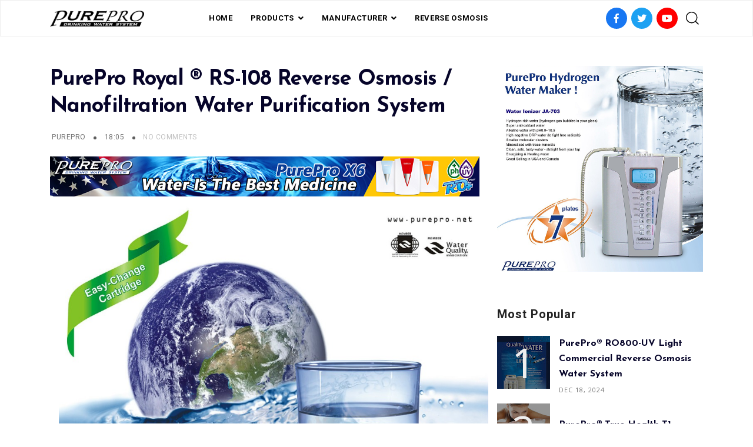

--- FILE ---
content_type: text/html; charset=UTF-8
request_url: https://light-commerical-ro.purepro-catalogs.com/2017/11/purepro-royal-rs-108-reverse-osmosis_52.html
body_size: 71375
content:
<!DOCTYPE html>
<html dir='ltr' lang='en' xmlns='http://www.w3.org/1999/xhtml' xmlns:b='http://www.google.com/2005/gml/b' xmlns:data='http://www.google.com/2005/gml/data' xmlns:expr='http://www.google.com/2005/gml/expr'>
<head>
<title>
PurePro Royal &#174; RS-108 Reverse Osmosis / Nanofiltration Water Purification System
</title>
<link href='https://use.fontawesome.com/releases/v5.6.3/css/all.css' rel='stylesheet'/>
<link href='https://stackpath.bootstrapcdn.com/bootstrap/4.3.1/css/bootstrap.min.css' rel='stylesheet'/>
<link href='https://cdnjs.cloudflare.com/ajax/libs/Swiper/4.5.0/css/swiper.min.css' rel='stylesheet'/>
<meta charset='utf-8'/>
<meta content='width=device-width, initial-scale=1, maximum-scale=1' name='viewport'/>
<title>
PurePro Royal &#174; RS-108 Reverse Osmosis / Nanofiltration Water Purification System
                     |
                     PUREPRO&#174; USA WATER PURIFICATION PRODUCTS - U.S. TOP MANUFACTURER &amp; EXPORTER
</title>
<meta content='blogger' name='generator'/>
<link href='https://light-commerical-ro.purepro-catalogs.com/favicon.ico' rel='icon' type='image/x-icon'/>
<link rel="alternate" type="application/atom+xml" title="PUREPRO&#174; USA WATER PURIFICATION PRODUCTS - U.S. TOP MANUFACTURER &amp; EXPORTER - Atom" href="https://light-commerical-ro.purepro-catalogs.com/feeds/posts/default" />
<link rel="alternate" type="application/rss+xml" title="PUREPRO&#174; USA WATER PURIFICATION PRODUCTS - U.S. TOP MANUFACTURER &amp; EXPORTER - RSS" href="https://light-commerical-ro.purepro-catalogs.com/feeds/posts/default?alt=rss" />
<link rel="service.post" type="application/atom+xml" title="PUREPRO&#174; USA WATER PURIFICATION PRODUCTS - U.S. TOP MANUFACTURER &amp; EXPORTER - Atom" href="https://www.blogger.com/feeds/8466526406528769679/posts/default" />

<link rel="alternate" type="application/atom+xml" title="PUREPRO&#174; USA WATER PURIFICATION PRODUCTS - U.S. TOP MANUFACTURER &amp; EXPORTER - Atom" href="https://light-commerical-ro.purepro-catalogs.com/feeds/8667365899527906526/comments/default" />
<link href='https://light-commerical-ro.purepro-catalogs.com/2017/11/purepro-royal-rs-108-reverse-osmosis_52.html' rel='canonical'/>
<meta content='PurePro Royal ® RS-108 Reverse Osmosis / Nanofiltration Water Purification System' name='description'/>
<link href='https://blogger.googleusercontent.com/img/b/R29vZ2xl/AVvXsEjXapEWsGwD9QiohiO5FdpbErt-iPh30LkNTtrOyi3nozegD3EP7fT_61lcapBIrR6GIYb7etI8Bdaq-DQGkr27WwKZwKgV7RjYVZE7XeLBpTZENEPzsWWFNVhc3Byx88xrV2-gTgNpVH0/w1200-h630-p-k-no-nu/purepro-rs-108-dm-6a.jpg' rel='image_src'/>
<meta content='article' property='og:type'/>
<meta content='PUREPRO® USA WATER PURIFICATION PRODUCTS - U.S. TOP MANUFACTURER &amp; EXPORTER' property='og:site_name'/>
<meta content='replace_me' property='fb:app_id'/>
<meta content='https://light-commerical-ro.purepro-catalogs.com/2017/11/purepro-royal-rs-108-reverse-osmosis_52.html' property='og:url'/>
<meta content='1200' property='og:image:width'/>
<meta content='630' property='og:image:height'/>
<meta content='PurePro Royal ® RS-108 Reverse Osmosis / Nanofiltration Water Purification System | PUREPRO® USA WATER PURIFICATION PRODUCTS - U.S. TOP MANUFACTURER &amp; EXPORTER' property='og:title'/>
<meta content='PurePro Royal ® RS-108 Reverse Osmosis / Nanofiltration Water Purification System' property='og:description'/>
<meta content='https://blogger.googleusercontent.com/img/b/R29vZ2xl/AVvXsEjXapEWsGwD9QiohiO5FdpbErt-iPh30LkNTtrOyi3nozegD3EP7fT_61lcapBIrR6GIYb7etI8Bdaq-DQGkr27WwKZwKgV7RjYVZE7XeLBpTZENEPzsWWFNVhc3Byx88xrV2-gTgNpVH0/w1200-h630-p-k-no-nu/purepro-rs-108-dm-6a.jpg' property='og:image'/>
<meta content='summary' name='twitter:card'/>
<meta content='@replace_me' name='twitter:creator'/>
<meta content='@replace_me' name='twitter:site'/>
<meta content='https://light-commerical-ro.purepro-catalogs.com/2017/11/purepro-royal-rs-108-reverse-osmosis_52.html' name='twitter:url'/>
<meta content='PurePro Royal ® RS-108 Reverse Osmosis / Nanofiltration Water Purification System | PUREPRO® USA WATER PURIFICATION PRODUCTS - U.S. TOP MANUFACTURER &amp; EXPORTER' name='twitter:title'/>
<meta content='PurePro Royal ® RS-108 Reverse Osmosis / Nanofiltration Water Purification System' name='twitter:description'/>
<meta content='https://blogger.googleusercontent.com/img/b/R29vZ2xl/AVvXsEjXapEWsGwD9QiohiO5FdpbErt-iPh30LkNTtrOyi3nozegD3EP7fT_61lcapBIrR6GIYb7etI8Bdaq-DQGkr27WwKZwKgV7RjYVZE7XeLBpTZENEPzsWWFNVhc3Byx88xrV2-gTgNpVH0/w1200-h630-p-k-no-nu/purepro-rs-108-dm-6a.jpg' property='twitter:image'/>
<style type='text/css'>@font-face{font-family:'Josefin Sans';font-style:normal;font-weight:400;font-display:swap;src:url(//fonts.gstatic.com/s/josefinsans/v34/Qw3aZQNVED7rKGKxtqIqX5EUAnx4Vn8siqM7.woff2)format('woff2');unicode-range:U+0102-0103,U+0110-0111,U+0128-0129,U+0168-0169,U+01A0-01A1,U+01AF-01B0,U+0300-0301,U+0303-0304,U+0308-0309,U+0323,U+0329,U+1EA0-1EF9,U+20AB;}@font-face{font-family:'Josefin Sans';font-style:normal;font-weight:400;font-display:swap;src:url(//fonts.gstatic.com/s/josefinsans/v34/Qw3aZQNVED7rKGKxtqIqX5EUA3x4Vn8siqM7.woff2)format('woff2');unicode-range:U+0100-02BA,U+02BD-02C5,U+02C7-02CC,U+02CE-02D7,U+02DD-02FF,U+0304,U+0308,U+0329,U+1D00-1DBF,U+1E00-1E9F,U+1EF2-1EFF,U+2020,U+20A0-20AB,U+20AD-20C0,U+2113,U+2C60-2C7F,U+A720-A7FF;}@font-face{font-family:'Josefin Sans';font-style:normal;font-weight:400;font-display:swap;src:url(//fonts.gstatic.com/s/josefinsans/v34/Qw3aZQNVED7rKGKxtqIqX5EUDXx4Vn8sig.woff2)format('woff2');unicode-range:U+0000-00FF,U+0131,U+0152-0153,U+02BB-02BC,U+02C6,U+02DA,U+02DC,U+0304,U+0308,U+0329,U+2000-206F,U+20AC,U+2122,U+2191,U+2193,U+2212,U+2215,U+FEFF,U+FFFD;}@font-face{font-family:'Josefin Sans';font-style:normal;font-weight:700;font-display:swap;src:url(//fonts.gstatic.com/s/josefinsans/v34/Qw3aZQNVED7rKGKxtqIqX5EUAnx4Vn8siqM7.woff2)format('woff2');unicode-range:U+0102-0103,U+0110-0111,U+0128-0129,U+0168-0169,U+01A0-01A1,U+01AF-01B0,U+0300-0301,U+0303-0304,U+0308-0309,U+0323,U+0329,U+1EA0-1EF9,U+20AB;}@font-face{font-family:'Josefin Sans';font-style:normal;font-weight:700;font-display:swap;src:url(//fonts.gstatic.com/s/josefinsans/v34/Qw3aZQNVED7rKGKxtqIqX5EUA3x4Vn8siqM7.woff2)format('woff2');unicode-range:U+0100-02BA,U+02BD-02C5,U+02C7-02CC,U+02CE-02D7,U+02DD-02FF,U+0304,U+0308,U+0329,U+1D00-1DBF,U+1E00-1E9F,U+1EF2-1EFF,U+2020,U+20A0-20AB,U+20AD-20C0,U+2113,U+2C60-2C7F,U+A720-A7FF;}@font-face{font-family:'Josefin Sans';font-style:normal;font-weight:700;font-display:swap;src:url(//fonts.gstatic.com/s/josefinsans/v34/Qw3aZQNVED7rKGKxtqIqX5EUDXx4Vn8sig.woff2)format('woff2');unicode-range:U+0000-00FF,U+0131,U+0152-0153,U+02BB-02BC,U+02C6,U+02DA,U+02DC,U+0304,U+0308,U+0329,U+2000-206F,U+20AC,U+2122,U+2191,U+2193,U+2212,U+2215,U+FEFF,U+FFFD;}@font-face{font-family:'Open Sans';font-style:normal;font-weight:400;font-stretch:100%;font-display:swap;src:url(//fonts.gstatic.com/s/opensans/v44/memSYaGs126MiZpBA-UvWbX2vVnXBbObj2OVZyOOSr4dVJWUgsjZ0B4taVIUwaEQbjB_mQ.woff2)format('woff2');unicode-range:U+0460-052F,U+1C80-1C8A,U+20B4,U+2DE0-2DFF,U+A640-A69F,U+FE2E-FE2F;}@font-face{font-family:'Open Sans';font-style:normal;font-weight:400;font-stretch:100%;font-display:swap;src:url(//fonts.gstatic.com/s/opensans/v44/memSYaGs126MiZpBA-UvWbX2vVnXBbObj2OVZyOOSr4dVJWUgsjZ0B4kaVIUwaEQbjB_mQ.woff2)format('woff2');unicode-range:U+0301,U+0400-045F,U+0490-0491,U+04B0-04B1,U+2116;}@font-face{font-family:'Open Sans';font-style:normal;font-weight:400;font-stretch:100%;font-display:swap;src:url(//fonts.gstatic.com/s/opensans/v44/memSYaGs126MiZpBA-UvWbX2vVnXBbObj2OVZyOOSr4dVJWUgsjZ0B4saVIUwaEQbjB_mQ.woff2)format('woff2');unicode-range:U+1F00-1FFF;}@font-face{font-family:'Open Sans';font-style:normal;font-weight:400;font-stretch:100%;font-display:swap;src:url(//fonts.gstatic.com/s/opensans/v44/memSYaGs126MiZpBA-UvWbX2vVnXBbObj2OVZyOOSr4dVJWUgsjZ0B4jaVIUwaEQbjB_mQ.woff2)format('woff2');unicode-range:U+0370-0377,U+037A-037F,U+0384-038A,U+038C,U+038E-03A1,U+03A3-03FF;}@font-face{font-family:'Open Sans';font-style:normal;font-weight:400;font-stretch:100%;font-display:swap;src:url(//fonts.gstatic.com/s/opensans/v44/memSYaGs126MiZpBA-UvWbX2vVnXBbObj2OVZyOOSr4dVJWUgsjZ0B4iaVIUwaEQbjB_mQ.woff2)format('woff2');unicode-range:U+0307-0308,U+0590-05FF,U+200C-2010,U+20AA,U+25CC,U+FB1D-FB4F;}@font-face{font-family:'Open Sans';font-style:normal;font-weight:400;font-stretch:100%;font-display:swap;src:url(//fonts.gstatic.com/s/opensans/v44/memSYaGs126MiZpBA-UvWbX2vVnXBbObj2OVZyOOSr4dVJWUgsjZ0B5caVIUwaEQbjB_mQ.woff2)format('woff2');unicode-range:U+0302-0303,U+0305,U+0307-0308,U+0310,U+0312,U+0315,U+031A,U+0326-0327,U+032C,U+032F-0330,U+0332-0333,U+0338,U+033A,U+0346,U+034D,U+0391-03A1,U+03A3-03A9,U+03B1-03C9,U+03D1,U+03D5-03D6,U+03F0-03F1,U+03F4-03F5,U+2016-2017,U+2034-2038,U+203C,U+2040,U+2043,U+2047,U+2050,U+2057,U+205F,U+2070-2071,U+2074-208E,U+2090-209C,U+20D0-20DC,U+20E1,U+20E5-20EF,U+2100-2112,U+2114-2115,U+2117-2121,U+2123-214F,U+2190,U+2192,U+2194-21AE,U+21B0-21E5,U+21F1-21F2,U+21F4-2211,U+2213-2214,U+2216-22FF,U+2308-230B,U+2310,U+2319,U+231C-2321,U+2336-237A,U+237C,U+2395,U+239B-23B7,U+23D0,U+23DC-23E1,U+2474-2475,U+25AF,U+25B3,U+25B7,U+25BD,U+25C1,U+25CA,U+25CC,U+25FB,U+266D-266F,U+27C0-27FF,U+2900-2AFF,U+2B0E-2B11,U+2B30-2B4C,U+2BFE,U+3030,U+FF5B,U+FF5D,U+1D400-1D7FF,U+1EE00-1EEFF;}@font-face{font-family:'Open Sans';font-style:normal;font-weight:400;font-stretch:100%;font-display:swap;src:url(//fonts.gstatic.com/s/opensans/v44/memSYaGs126MiZpBA-UvWbX2vVnXBbObj2OVZyOOSr4dVJWUgsjZ0B5OaVIUwaEQbjB_mQ.woff2)format('woff2');unicode-range:U+0001-000C,U+000E-001F,U+007F-009F,U+20DD-20E0,U+20E2-20E4,U+2150-218F,U+2190,U+2192,U+2194-2199,U+21AF,U+21E6-21F0,U+21F3,U+2218-2219,U+2299,U+22C4-22C6,U+2300-243F,U+2440-244A,U+2460-24FF,U+25A0-27BF,U+2800-28FF,U+2921-2922,U+2981,U+29BF,U+29EB,U+2B00-2BFF,U+4DC0-4DFF,U+FFF9-FFFB,U+10140-1018E,U+10190-1019C,U+101A0,U+101D0-101FD,U+102E0-102FB,U+10E60-10E7E,U+1D2C0-1D2D3,U+1D2E0-1D37F,U+1F000-1F0FF,U+1F100-1F1AD,U+1F1E6-1F1FF,U+1F30D-1F30F,U+1F315,U+1F31C,U+1F31E,U+1F320-1F32C,U+1F336,U+1F378,U+1F37D,U+1F382,U+1F393-1F39F,U+1F3A7-1F3A8,U+1F3AC-1F3AF,U+1F3C2,U+1F3C4-1F3C6,U+1F3CA-1F3CE,U+1F3D4-1F3E0,U+1F3ED,U+1F3F1-1F3F3,U+1F3F5-1F3F7,U+1F408,U+1F415,U+1F41F,U+1F426,U+1F43F,U+1F441-1F442,U+1F444,U+1F446-1F449,U+1F44C-1F44E,U+1F453,U+1F46A,U+1F47D,U+1F4A3,U+1F4B0,U+1F4B3,U+1F4B9,U+1F4BB,U+1F4BF,U+1F4C8-1F4CB,U+1F4D6,U+1F4DA,U+1F4DF,U+1F4E3-1F4E6,U+1F4EA-1F4ED,U+1F4F7,U+1F4F9-1F4FB,U+1F4FD-1F4FE,U+1F503,U+1F507-1F50B,U+1F50D,U+1F512-1F513,U+1F53E-1F54A,U+1F54F-1F5FA,U+1F610,U+1F650-1F67F,U+1F687,U+1F68D,U+1F691,U+1F694,U+1F698,U+1F6AD,U+1F6B2,U+1F6B9-1F6BA,U+1F6BC,U+1F6C6-1F6CF,U+1F6D3-1F6D7,U+1F6E0-1F6EA,U+1F6F0-1F6F3,U+1F6F7-1F6FC,U+1F700-1F7FF,U+1F800-1F80B,U+1F810-1F847,U+1F850-1F859,U+1F860-1F887,U+1F890-1F8AD,U+1F8B0-1F8BB,U+1F8C0-1F8C1,U+1F900-1F90B,U+1F93B,U+1F946,U+1F984,U+1F996,U+1F9E9,U+1FA00-1FA6F,U+1FA70-1FA7C,U+1FA80-1FA89,U+1FA8F-1FAC6,U+1FACE-1FADC,U+1FADF-1FAE9,U+1FAF0-1FAF8,U+1FB00-1FBFF;}@font-face{font-family:'Open Sans';font-style:normal;font-weight:400;font-stretch:100%;font-display:swap;src:url(//fonts.gstatic.com/s/opensans/v44/memSYaGs126MiZpBA-UvWbX2vVnXBbObj2OVZyOOSr4dVJWUgsjZ0B4vaVIUwaEQbjB_mQ.woff2)format('woff2');unicode-range:U+0102-0103,U+0110-0111,U+0128-0129,U+0168-0169,U+01A0-01A1,U+01AF-01B0,U+0300-0301,U+0303-0304,U+0308-0309,U+0323,U+0329,U+1EA0-1EF9,U+20AB;}@font-face{font-family:'Open Sans';font-style:normal;font-weight:400;font-stretch:100%;font-display:swap;src:url(//fonts.gstatic.com/s/opensans/v44/memSYaGs126MiZpBA-UvWbX2vVnXBbObj2OVZyOOSr4dVJWUgsjZ0B4uaVIUwaEQbjB_mQ.woff2)format('woff2');unicode-range:U+0100-02BA,U+02BD-02C5,U+02C7-02CC,U+02CE-02D7,U+02DD-02FF,U+0304,U+0308,U+0329,U+1D00-1DBF,U+1E00-1E9F,U+1EF2-1EFF,U+2020,U+20A0-20AB,U+20AD-20C0,U+2113,U+2C60-2C7F,U+A720-A7FF;}@font-face{font-family:'Open Sans';font-style:normal;font-weight:400;font-stretch:100%;font-display:swap;src:url(//fonts.gstatic.com/s/opensans/v44/memSYaGs126MiZpBA-UvWbX2vVnXBbObj2OVZyOOSr4dVJWUgsjZ0B4gaVIUwaEQbjA.woff2)format('woff2');unicode-range:U+0000-00FF,U+0131,U+0152-0153,U+02BB-02BC,U+02C6,U+02DA,U+02DC,U+0304,U+0308,U+0329,U+2000-206F,U+20AC,U+2122,U+2191,U+2193,U+2212,U+2215,U+FEFF,U+FFFD;}@font-face{font-family:'Playfair Display';font-style:italic;font-weight:700;font-display:swap;src:url(//fonts.gstatic.com/s/playfairdisplay/v40/nuFRD-vYSZviVYUb_rj3ij__anPXDTnCjmHKM4nYO7KN_k-UXtXA-X-uE0qEE5Do.woff2)format('woff2');unicode-range:U+0301,U+0400-045F,U+0490-0491,U+04B0-04B1,U+2116;}@font-face{font-family:'Playfair Display';font-style:italic;font-weight:700;font-display:swap;src:url(//fonts.gstatic.com/s/playfairdisplay/v40/nuFRD-vYSZviVYUb_rj3ij__anPXDTnCjmHKM4nYO7KN_k-UXt7A-X-uE0qEE5Do.woff2)format('woff2');unicode-range:U+0102-0103,U+0110-0111,U+0128-0129,U+0168-0169,U+01A0-01A1,U+01AF-01B0,U+0300-0301,U+0303-0304,U+0308-0309,U+0323,U+0329,U+1EA0-1EF9,U+20AB;}@font-face{font-family:'Playfair Display';font-style:italic;font-weight:700;font-display:swap;src:url(//fonts.gstatic.com/s/playfairdisplay/v40/nuFRD-vYSZviVYUb_rj3ij__anPXDTnCjmHKM4nYO7KN_k-UXt_A-X-uE0qEE5Do.woff2)format('woff2');unicode-range:U+0100-02BA,U+02BD-02C5,U+02C7-02CC,U+02CE-02D7,U+02DD-02FF,U+0304,U+0308,U+0329,U+1D00-1DBF,U+1E00-1E9F,U+1EF2-1EFF,U+2020,U+20A0-20AB,U+20AD-20C0,U+2113,U+2C60-2C7F,U+A720-A7FF;}@font-face{font-family:'Playfair Display';font-style:italic;font-weight:700;font-display:swap;src:url(//fonts.gstatic.com/s/playfairdisplay/v40/nuFRD-vYSZviVYUb_rj3ij__anPXDTnCjmHKM4nYO7KN_k-UXtHA-X-uE0qEEw.woff2)format('woff2');unicode-range:U+0000-00FF,U+0131,U+0152-0153,U+02BB-02BC,U+02C6,U+02DA,U+02DC,U+0304,U+0308,U+0329,U+2000-206F,U+20AC,U+2122,U+2191,U+2193,U+2212,U+2215,U+FEFF,U+FFFD;}@font-face{font-family:'Roboto';font-style:normal;font-weight:400;font-stretch:100%;font-display:swap;src:url(//fonts.gstatic.com/s/roboto/v50/KFO7CnqEu92Fr1ME7kSn66aGLdTylUAMa3GUBHMdazTgWw.woff2)format('woff2');unicode-range:U+0460-052F,U+1C80-1C8A,U+20B4,U+2DE0-2DFF,U+A640-A69F,U+FE2E-FE2F;}@font-face{font-family:'Roboto';font-style:normal;font-weight:400;font-stretch:100%;font-display:swap;src:url(//fonts.gstatic.com/s/roboto/v50/KFO7CnqEu92Fr1ME7kSn66aGLdTylUAMa3iUBHMdazTgWw.woff2)format('woff2');unicode-range:U+0301,U+0400-045F,U+0490-0491,U+04B0-04B1,U+2116;}@font-face{font-family:'Roboto';font-style:normal;font-weight:400;font-stretch:100%;font-display:swap;src:url(//fonts.gstatic.com/s/roboto/v50/KFO7CnqEu92Fr1ME7kSn66aGLdTylUAMa3CUBHMdazTgWw.woff2)format('woff2');unicode-range:U+1F00-1FFF;}@font-face{font-family:'Roboto';font-style:normal;font-weight:400;font-stretch:100%;font-display:swap;src:url(//fonts.gstatic.com/s/roboto/v50/KFO7CnqEu92Fr1ME7kSn66aGLdTylUAMa3-UBHMdazTgWw.woff2)format('woff2');unicode-range:U+0370-0377,U+037A-037F,U+0384-038A,U+038C,U+038E-03A1,U+03A3-03FF;}@font-face{font-family:'Roboto';font-style:normal;font-weight:400;font-stretch:100%;font-display:swap;src:url(//fonts.gstatic.com/s/roboto/v50/KFO7CnqEu92Fr1ME7kSn66aGLdTylUAMawCUBHMdazTgWw.woff2)format('woff2');unicode-range:U+0302-0303,U+0305,U+0307-0308,U+0310,U+0312,U+0315,U+031A,U+0326-0327,U+032C,U+032F-0330,U+0332-0333,U+0338,U+033A,U+0346,U+034D,U+0391-03A1,U+03A3-03A9,U+03B1-03C9,U+03D1,U+03D5-03D6,U+03F0-03F1,U+03F4-03F5,U+2016-2017,U+2034-2038,U+203C,U+2040,U+2043,U+2047,U+2050,U+2057,U+205F,U+2070-2071,U+2074-208E,U+2090-209C,U+20D0-20DC,U+20E1,U+20E5-20EF,U+2100-2112,U+2114-2115,U+2117-2121,U+2123-214F,U+2190,U+2192,U+2194-21AE,U+21B0-21E5,U+21F1-21F2,U+21F4-2211,U+2213-2214,U+2216-22FF,U+2308-230B,U+2310,U+2319,U+231C-2321,U+2336-237A,U+237C,U+2395,U+239B-23B7,U+23D0,U+23DC-23E1,U+2474-2475,U+25AF,U+25B3,U+25B7,U+25BD,U+25C1,U+25CA,U+25CC,U+25FB,U+266D-266F,U+27C0-27FF,U+2900-2AFF,U+2B0E-2B11,U+2B30-2B4C,U+2BFE,U+3030,U+FF5B,U+FF5D,U+1D400-1D7FF,U+1EE00-1EEFF;}@font-face{font-family:'Roboto';font-style:normal;font-weight:400;font-stretch:100%;font-display:swap;src:url(//fonts.gstatic.com/s/roboto/v50/KFO7CnqEu92Fr1ME7kSn66aGLdTylUAMaxKUBHMdazTgWw.woff2)format('woff2');unicode-range:U+0001-000C,U+000E-001F,U+007F-009F,U+20DD-20E0,U+20E2-20E4,U+2150-218F,U+2190,U+2192,U+2194-2199,U+21AF,U+21E6-21F0,U+21F3,U+2218-2219,U+2299,U+22C4-22C6,U+2300-243F,U+2440-244A,U+2460-24FF,U+25A0-27BF,U+2800-28FF,U+2921-2922,U+2981,U+29BF,U+29EB,U+2B00-2BFF,U+4DC0-4DFF,U+FFF9-FFFB,U+10140-1018E,U+10190-1019C,U+101A0,U+101D0-101FD,U+102E0-102FB,U+10E60-10E7E,U+1D2C0-1D2D3,U+1D2E0-1D37F,U+1F000-1F0FF,U+1F100-1F1AD,U+1F1E6-1F1FF,U+1F30D-1F30F,U+1F315,U+1F31C,U+1F31E,U+1F320-1F32C,U+1F336,U+1F378,U+1F37D,U+1F382,U+1F393-1F39F,U+1F3A7-1F3A8,U+1F3AC-1F3AF,U+1F3C2,U+1F3C4-1F3C6,U+1F3CA-1F3CE,U+1F3D4-1F3E0,U+1F3ED,U+1F3F1-1F3F3,U+1F3F5-1F3F7,U+1F408,U+1F415,U+1F41F,U+1F426,U+1F43F,U+1F441-1F442,U+1F444,U+1F446-1F449,U+1F44C-1F44E,U+1F453,U+1F46A,U+1F47D,U+1F4A3,U+1F4B0,U+1F4B3,U+1F4B9,U+1F4BB,U+1F4BF,U+1F4C8-1F4CB,U+1F4D6,U+1F4DA,U+1F4DF,U+1F4E3-1F4E6,U+1F4EA-1F4ED,U+1F4F7,U+1F4F9-1F4FB,U+1F4FD-1F4FE,U+1F503,U+1F507-1F50B,U+1F50D,U+1F512-1F513,U+1F53E-1F54A,U+1F54F-1F5FA,U+1F610,U+1F650-1F67F,U+1F687,U+1F68D,U+1F691,U+1F694,U+1F698,U+1F6AD,U+1F6B2,U+1F6B9-1F6BA,U+1F6BC,U+1F6C6-1F6CF,U+1F6D3-1F6D7,U+1F6E0-1F6EA,U+1F6F0-1F6F3,U+1F6F7-1F6FC,U+1F700-1F7FF,U+1F800-1F80B,U+1F810-1F847,U+1F850-1F859,U+1F860-1F887,U+1F890-1F8AD,U+1F8B0-1F8BB,U+1F8C0-1F8C1,U+1F900-1F90B,U+1F93B,U+1F946,U+1F984,U+1F996,U+1F9E9,U+1FA00-1FA6F,U+1FA70-1FA7C,U+1FA80-1FA89,U+1FA8F-1FAC6,U+1FACE-1FADC,U+1FADF-1FAE9,U+1FAF0-1FAF8,U+1FB00-1FBFF;}@font-face{font-family:'Roboto';font-style:normal;font-weight:400;font-stretch:100%;font-display:swap;src:url(//fonts.gstatic.com/s/roboto/v50/KFO7CnqEu92Fr1ME7kSn66aGLdTylUAMa3OUBHMdazTgWw.woff2)format('woff2');unicode-range:U+0102-0103,U+0110-0111,U+0128-0129,U+0168-0169,U+01A0-01A1,U+01AF-01B0,U+0300-0301,U+0303-0304,U+0308-0309,U+0323,U+0329,U+1EA0-1EF9,U+20AB;}@font-face{font-family:'Roboto';font-style:normal;font-weight:400;font-stretch:100%;font-display:swap;src:url(//fonts.gstatic.com/s/roboto/v50/KFO7CnqEu92Fr1ME7kSn66aGLdTylUAMa3KUBHMdazTgWw.woff2)format('woff2');unicode-range:U+0100-02BA,U+02BD-02C5,U+02C7-02CC,U+02CE-02D7,U+02DD-02FF,U+0304,U+0308,U+0329,U+1D00-1DBF,U+1E00-1E9F,U+1EF2-1EFF,U+2020,U+20A0-20AB,U+20AD-20C0,U+2113,U+2C60-2C7F,U+A720-A7FF;}@font-face{font-family:'Roboto';font-style:normal;font-weight:400;font-stretch:100%;font-display:swap;src:url(//fonts.gstatic.com/s/roboto/v50/KFO7CnqEu92Fr1ME7kSn66aGLdTylUAMa3yUBHMdazQ.woff2)format('woff2');unicode-range:U+0000-00FF,U+0131,U+0152-0153,U+02BB-02BC,U+02C6,U+02DA,U+02DC,U+0304,U+0308,U+0329,U+2000-206F,U+20AC,U+2122,U+2191,U+2193,U+2212,U+2215,U+FEFF,U+FFFD;}@font-face{font-family:'Roboto';font-style:normal;font-weight:700;font-stretch:100%;font-display:swap;src:url(//fonts.gstatic.com/s/roboto/v50/KFO7CnqEu92Fr1ME7kSn66aGLdTylUAMa3GUBHMdazTgWw.woff2)format('woff2');unicode-range:U+0460-052F,U+1C80-1C8A,U+20B4,U+2DE0-2DFF,U+A640-A69F,U+FE2E-FE2F;}@font-face{font-family:'Roboto';font-style:normal;font-weight:700;font-stretch:100%;font-display:swap;src:url(//fonts.gstatic.com/s/roboto/v50/KFO7CnqEu92Fr1ME7kSn66aGLdTylUAMa3iUBHMdazTgWw.woff2)format('woff2');unicode-range:U+0301,U+0400-045F,U+0490-0491,U+04B0-04B1,U+2116;}@font-face{font-family:'Roboto';font-style:normal;font-weight:700;font-stretch:100%;font-display:swap;src:url(//fonts.gstatic.com/s/roboto/v50/KFO7CnqEu92Fr1ME7kSn66aGLdTylUAMa3CUBHMdazTgWw.woff2)format('woff2');unicode-range:U+1F00-1FFF;}@font-face{font-family:'Roboto';font-style:normal;font-weight:700;font-stretch:100%;font-display:swap;src:url(//fonts.gstatic.com/s/roboto/v50/KFO7CnqEu92Fr1ME7kSn66aGLdTylUAMa3-UBHMdazTgWw.woff2)format('woff2');unicode-range:U+0370-0377,U+037A-037F,U+0384-038A,U+038C,U+038E-03A1,U+03A3-03FF;}@font-face{font-family:'Roboto';font-style:normal;font-weight:700;font-stretch:100%;font-display:swap;src:url(//fonts.gstatic.com/s/roboto/v50/KFO7CnqEu92Fr1ME7kSn66aGLdTylUAMawCUBHMdazTgWw.woff2)format('woff2');unicode-range:U+0302-0303,U+0305,U+0307-0308,U+0310,U+0312,U+0315,U+031A,U+0326-0327,U+032C,U+032F-0330,U+0332-0333,U+0338,U+033A,U+0346,U+034D,U+0391-03A1,U+03A3-03A9,U+03B1-03C9,U+03D1,U+03D5-03D6,U+03F0-03F1,U+03F4-03F5,U+2016-2017,U+2034-2038,U+203C,U+2040,U+2043,U+2047,U+2050,U+2057,U+205F,U+2070-2071,U+2074-208E,U+2090-209C,U+20D0-20DC,U+20E1,U+20E5-20EF,U+2100-2112,U+2114-2115,U+2117-2121,U+2123-214F,U+2190,U+2192,U+2194-21AE,U+21B0-21E5,U+21F1-21F2,U+21F4-2211,U+2213-2214,U+2216-22FF,U+2308-230B,U+2310,U+2319,U+231C-2321,U+2336-237A,U+237C,U+2395,U+239B-23B7,U+23D0,U+23DC-23E1,U+2474-2475,U+25AF,U+25B3,U+25B7,U+25BD,U+25C1,U+25CA,U+25CC,U+25FB,U+266D-266F,U+27C0-27FF,U+2900-2AFF,U+2B0E-2B11,U+2B30-2B4C,U+2BFE,U+3030,U+FF5B,U+FF5D,U+1D400-1D7FF,U+1EE00-1EEFF;}@font-face{font-family:'Roboto';font-style:normal;font-weight:700;font-stretch:100%;font-display:swap;src:url(//fonts.gstatic.com/s/roboto/v50/KFO7CnqEu92Fr1ME7kSn66aGLdTylUAMaxKUBHMdazTgWw.woff2)format('woff2');unicode-range:U+0001-000C,U+000E-001F,U+007F-009F,U+20DD-20E0,U+20E2-20E4,U+2150-218F,U+2190,U+2192,U+2194-2199,U+21AF,U+21E6-21F0,U+21F3,U+2218-2219,U+2299,U+22C4-22C6,U+2300-243F,U+2440-244A,U+2460-24FF,U+25A0-27BF,U+2800-28FF,U+2921-2922,U+2981,U+29BF,U+29EB,U+2B00-2BFF,U+4DC0-4DFF,U+FFF9-FFFB,U+10140-1018E,U+10190-1019C,U+101A0,U+101D0-101FD,U+102E0-102FB,U+10E60-10E7E,U+1D2C0-1D2D3,U+1D2E0-1D37F,U+1F000-1F0FF,U+1F100-1F1AD,U+1F1E6-1F1FF,U+1F30D-1F30F,U+1F315,U+1F31C,U+1F31E,U+1F320-1F32C,U+1F336,U+1F378,U+1F37D,U+1F382,U+1F393-1F39F,U+1F3A7-1F3A8,U+1F3AC-1F3AF,U+1F3C2,U+1F3C4-1F3C6,U+1F3CA-1F3CE,U+1F3D4-1F3E0,U+1F3ED,U+1F3F1-1F3F3,U+1F3F5-1F3F7,U+1F408,U+1F415,U+1F41F,U+1F426,U+1F43F,U+1F441-1F442,U+1F444,U+1F446-1F449,U+1F44C-1F44E,U+1F453,U+1F46A,U+1F47D,U+1F4A3,U+1F4B0,U+1F4B3,U+1F4B9,U+1F4BB,U+1F4BF,U+1F4C8-1F4CB,U+1F4D6,U+1F4DA,U+1F4DF,U+1F4E3-1F4E6,U+1F4EA-1F4ED,U+1F4F7,U+1F4F9-1F4FB,U+1F4FD-1F4FE,U+1F503,U+1F507-1F50B,U+1F50D,U+1F512-1F513,U+1F53E-1F54A,U+1F54F-1F5FA,U+1F610,U+1F650-1F67F,U+1F687,U+1F68D,U+1F691,U+1F694,U+1F698,U+1F6AD,U+1F6B2,U+1F6B9-1F6BA,U+1F6BC,U+1F6C6-1F6CF,U+1F6D3-1F6D7,U+1F6E0-1F6EA,U+1F6F0-1F6F3,U+1F6F7-1F6FC,U+1F700-1F7FF,U+1F800-1F80B,U+1F810-1F847,U+1F850-1F859,U+1F860-1F887,U+1F890-1F8AD,U+1F8B0-1F8BB,U+1F8C0-1F8C1,U+1F900-1F90B,U+1F93B,U+1F946,U+1F984,U+1F996,U+1F9E9,U+1FA00-1FA6F,U+1FA70-1FA7C,U+1FA80-1FA89,U+1FA8F-1FAC6,U+1FACE-1FADC,U+1FADF-1FAE9,U+1FAF0-1FAF8,U+1FB00-1FBFF;}@font-face{font-family:'Roboto';font-style:normal;font-weight:700;font-stretch:100%;font-display:swap;src:url(//fonts.gstatic.com/s/roboto/v50/KFO7CnqEu92Fr1ME7kSn66aGLdTylUAMa3OUBHMdazTgWw.woff2)format('woff2');unicode-range:U+0102-0103,U+0110-0111,U+0128-0129,U+0168-0169,U+01A0-01A1,U+01AF-01B0,U+0300-0301,U+0303-0304,U+0308-0309,U+0323,U+0329,U+1EA0-1EF9,U+20AB;}@font-face{font-family:'Roboto';font-style:normal;font-weight:700;font-stretch:100%;font-display:swap;src:url(//fonts.gstatic.com/s/roboto/v50/KFO7CnqEu92Fr1ME7kSn66aGLdTylUAMa3KUBHMdazTgWw.woff2)format('woff2');unicode-range:U+0100-02BA,U+02BD-02C5,U+02C7-02CC,U+02CE-02D7,U+02DD-02FF,U+0304,U+0308,U+0329,U+1D00-1DBF,U+1E00-1E9F,U+1EF2-1EFF,U+2020,U+20A0-20AB,U+20AD-20C0,U+2113,U+2C60-2C7F,U+A720-A7FF;}@font-face{font-family:'Roboto';font-style:normal;font-weight:700;font-stretch:100%;font-display:swap;src:url(//fonts.gstatic.com/s/roboto/v50/KFO7CnqEu92Fr1ME7kSn66aGLdTylUAMa3yUBHMdazQ.woff2)format('woff2');unicode-range:U+0000-00FF,U+0131,U+0152-0153,U+02BB-02BC,U+02C6,U+02DA,U+02DC,U+0304,U+0308,U+0329,U+2000-206F,U+20AC,U+2122,U+2191,U+2193,U+2212,U+2215,U+FEFF,U+FFFD;}</style>
<style id='page-skin-1' type='text/css'><!--
<!-- Constants -->
/*
* Theme Name     : XPress - Lifestyle Blog & Magazine Blogger Template
* Theme Version  : 1.0.0
* Devoloper Team  :	EnterStudios Team
* Version: 1.0
*/
/*TABLE OF CONTENTS:
# 01. GENERAL
# 02. TYPOGRAPHY
# 03. HEADER
# 04. NAVIGATIONS
## 4.1 Main Menu
## 4.2 Mobile Menu
# 05. FEATURED POST & BLOCK
# 06. CONTENT AND PAGES
## 6.1 ERROR PAGE
## 6.2 CONTACT PAGE
# 07. SINGLE POST
# 08. SIDEBAR
# 09. INSTAGRAM GALLERY
# 10. FOOTER
# 11. RESPONSIVE STYLE
*/
/*---------------------------------------------
01. GENERAL
-----------------------------------------------*/
html {
background-color: #ffffff;
}
body {
background-color: #ffffff;
font: 15px Open Sans, sans-serif;
font-size: 16px;
line-height: 1.7;
font-weight: 400;
color: #444444;
padding: 0;
margin: 0;
overflow-x: hidden;
}
body.boxed #wrapper {
margin: 0 auto;
background: #ffffff;
box-shadow: 0 1px 5px rgba(0, 0, 0, .05);
max-width: 1170px;
margin: 0 auto;
padding: 0;
}
body.framed #wrapper {
margin: 30px auto;
}
body.boxed {
background: #ffffff none no-repeat scroll center center;
background-size: cover;
background-attachment: fixed;
}
body.boxed .header-menu.fixed-header {
width: 1230px;
}
a {
color: #717171;
outline: 0 none;
text-decoration: none;
cursor: pointer;
}
a:hover,
a:focus {
text-decoration: none;
outline: 0 none;
}
a:visited {
color: #6f6f6f
}
a:hover {
color: #6f6f6f;
}
p a {
color: #333333;
}
hr {
clear: both;
border-top: 1px solid rgba(0, 0, 0, .3);
}
section,
article,
aside,
details,
figcaption,
figure,
footer,
header,
hgroup,
main,
menu,
nav,
summary {
display: block;
margin:0;
}
address {
font-style: italic;
}
table {
background-color: transparent;
}
table thead th {
color: #333;
}
::selection {
color: #000;
background: #dbdbdb;
}
::-moz-selection {
color: #000;
background: #dbdbdb;
}
.overflow-hide {
overflow: hidden;
}
.overflow-auto {
overflow: auto;
}
.clear {
clear: both;
}
.pull-none {
float: none;
}
::-moz-selection {
background: #3396d1;
color: #fff;
}
::selection {
background: #3396d1;
color: #fff;
}
.dis-block {
display: block;
width: 100%;
}
ul,
li {
list-style: none;
margin: 0;
padding: 0;
}
img {
max-width: 100%;
height: auto;
}
/* FORMS */
input[type="text"],
input[type="email"],
input[type="password"],
input[type="url"],
input[type="search"],
textarea {
color: #777777;
padding: 9px 10px;
width: 100%;
font-size: 12px;
background-color: #fff;
border: 1px solid #ccc;
border-radius: 0;
margin-bottom: 10px;
box-sizing: border-box;
}
input[type="text"]:focus,
input[type="email"]:focus,
input[type="password"]:focus,
input[type="url"]:focus,
input[type="search"]:focus,
textarea:focus {
color: #777;
background-color: #fff;
border-color: #777;
outline: none;
}
input[type="submit"] {
font-family: Montserrat, Helvetica, Arial, sans-serif;
font-weight: 600;
padding: 8px 26px;
font-size: 11px;
color: #000000;
border: 2px solid #282828;
letter-spacing: 1px;
text-transform: uppercase;
display: inline-block;
-webkit-transition: all .3s ease-in;
transition: all .3s ease-in;
background-color: #fff;
}
button,
input[type=button],
input[type=reset],
input[type=submit],
.button {
cursor: pointer;
display: inline-block;
text-align: center;
white-space: nowrap;
vertical-align: middle;
-webkit-user-select: none;
-moz-user-select: none;
-ms-user-select: none;
user-select: none;
border-color: transparent;
text-decoration: none !important;
border: 1px solid transparent;
padding: .375rem 1rem;
-webkit-transition: color .15s ease-in-out, background-color .15s ease-in-out, border-color .15s ease-in-out, -webkit-box-shadow .15s ease-in-out;
transition: color .15s ease-in-out, background-color .15s ease-in-out, border-color .15s ease-in-out, -webkit-box-shadow .15s ease-in-out;
transition: color .15s ease-in-out, background-color .15s ease-in-out, border-color .15s ease-in-out, box-shadow .15s ease-in-out;
transition: color .15s ease-in-out, background-color .15s ease-in-out, border-color .15s ease-in-out, box-shadow .15s ease-in-out, -webkit-box-shadow .15s ease-in-out;
}
button:focus,
input[type=button]:focus,
input[type=reset]:focus,
input[type=submit]:focus,
.button:focus {
outline: 0;
}
button:hover,
button:focus,
input[type=button]:hover,
input[type=button]:focus,
input[type=reset]:hover,
input[type=reset]:focus,
input[type=submit]:hover,
input[type=submit]:focus,
.button:hover,
.button:focus {
border-color: #ffffff00;
}
.widget-item-control,
.blog-feeds {
display: none
}
/* SOCIAL HEADER */
.social-header ul li a:before,
.widget .follow-widget li a:before,
.social-icon>li>a {
font-family: "Font Awesome 5 Brands";
font-style: normal;
font-weight: 400;
line-height: 29px;
-webkit-font-smoothing: antialiased;
-moz-osx-font-smoothing: grayscale;
}
.facebook:before {
content: "\f39e";
}
.twitter:before {
content: "\f099";
}
.gplus:before {
content: "\f0d5";
}
.rss:before {
content: "\f143";
}
.youtube:before {
content: "\f167";
}
.skype:before {
content: "\f17e";
}
.stumbleupon:before {
content: "\f1a3";
}
.tumblr:before {
content: "\f173";
}
.vine:before {
content: "\f1ca";
}
.stack-overflow:before {
content: "\f16c";
}
.linkedin:before {
content: "\f0e1";
}
.dribbble:before {
content: "\f17d";
}
.soundcloud:before {
content: "\f1be";
}
.behance:before {
content: "\f1b4";
}
.digg:before {
content: "\f1a6";
}
.instagram:before {
content: "\f16d";
}
.pinterest:before {
content: "\f0d2";
}
.delicious:before {
content: "\f1a5";
}
.apple:before {
content: "\f179";
}
.android:before {
content: "\f17b";
}
.github:before {
content: "\f09b";
}
.mail:before {
content: "\f0e0";
}
/* PRELOADER */
#loader {
display: flex;
justify-content: center;
align-items: center;
position: fixed;
top: 0;
bottom: 0;
left: 0;
right: 0;
background-color: #fff;
width: 100%;
z-index: 99999;
}
.spinner-loader:after {
z-index: 2;
content: "";
height: 48px;
width: 48px;
position: absolute;
margin-left: -24px;
margin-top: -24px;
transition: all .75s ease 0s;
border-radius: 100%;
border-right: 2px solid #f32196;
border-top: 2px solid #ddd;
border-left: 2px solid #ddd;
border-bottom: 2px solid #ddd;
-webkit-animation: spinner .45s infinite linear;
animation: spinner .45s infinite linear;
-webkit-transform-origin: center;
transform-origin: center;
opacity: 1;
}
@-webkit-keyframes spinner {
0% {
-webkit-transform: rotate(0deg);
transform: rotate(0deg)
}
to {
-webkit-transform: rotate(1turn);
transform: rotate(1turn)
}
}
@keyframes spinner {
0% {
-webkit-transform: rotate(0deg);
transform: rotate(0deg)
}
to {
-webkit-transform: rotate(1turn);
transform: rotate(1turn)
}
}
#stringPreloader {
position: fixed;
top: 0;
bottom: 0;
left: 0;
right: 0;
margin: auto;
width: 100px;
}
.archive .home-link,
.index .home-link,
.home-link {
display: none !important;
}
.post-filter-message {
display: block;
font: normal bold 36px Josefin Sans, sans-serif;
font-size: 13px;
font-weight: 400;
color: #222222;
background: #f8f8f8;
margin-bottom: 40px;
text-decoration: none;
text-transform: uppercase;
text-align: center;
}
.post-filter-message p {
display: block;
padding: 20px;
}
.post-filter-message .search-label {
font-weight: 600;
color: #f32196;
}
.post-filter-message .search-label:after {
content: '.';
color: #f32196;
}
.post-filter-message p a {
padding-left: .4em;
text-decoration: underline;
}
body.open {
overflow: hidden;
top: 0;
}
.blog-posts,
.post-outer-container {
width: 100%;
}
.post-feeds {
display: none !important
}
#Theme-Options {
display: none;
}
.no-padding {
padding: 0;
}
.no_result {
text-align: center;
}
/*side menu*/
.overlaye {
position: fixed;
z-index: 2;
top: 0;
left: 0;
width: 100%;
height: 100%;
background: #1C1D21;
opacity: 0;
visibility: hidden;
transition: opacity .5s, visibility .5s;
z-index: 999999;
}
.open .overlaye {
opacity: .6;
visibility: visible;
}
/*---------------------------------------------
02. TYPOGRAPHY
-----------------------------------------------*/
h1,
h2,
h3,
h4,
h5,
h6 {
color: #060429;
}
h1 a,
h2 a,
h3 a,
h4 a,
h5 a,
h6 a {
color: #060429;
}
h1 {
font-size: 36px;
line-height: 45px;
margin-bottom: 25px;
font-weight: 700;
}
h2 {
font-size: 32px;
line-height: 45px;
margin-bottom: 25px;
font-weight: 700;
}
h3 {
font-size: 28px;
line-height: 35px;
margin-bottom: 20px;
font-weight: 700;
}
h4 {
font-size: 22px;
line-height: 32px;
margin-bottom: 15px;
font-weight: 600;
}
h5 {
font-size: 18px;
line-height: 24px;
margin-bottom: 10px;
font-weight: 600;
}
h6 {
font-size: 16px;
line-height: 22px;
margin-bottom: 10px;
font-weight: 600;
}
p {
line-height: 24px;
margin-bottom: 24px;
}
/*-------------------------------------
03. HEADER
---------------------------------------*/
header {
border: 1px solid #eee;
margin-bottom:0px;
}
#header-top {
padding: 0 30px !important;
}
/*Logo*/
.logo-area .page-header-title {
text-transform: uppercase;
letter-spacing: 5px;
font: normal bold 36px Josefin Sans, sans-serif;
color: #000000;
margin: 0;
opacity: 1;
visibility: visible;
-webkit-transition: opacity .24s ease-in-out;
-moz-transition: opacity .24s ease-in-out;
transition: opacity .24s ease-in-out;
}
.logo-area .page-header-title a:hover {
color: #000000;
}
.logo-area .page-header-description {
display: none;
}
.logo-area img {
max-width: 100%;
height: auto;
opacity: 1;
-webkit-transition: all .3s cubic-bezier(.215, .61, .355, 1);
-ms-transition: all .3s cubic-bezier(.215, .61, .355, 1);
transition: all .3s cubic-bezier(.215, .61, .355, 1);
}
.page-header-title-link:visited {
color: #000;
}
/*Social header*/
.social-header {
display: flex;
align-items: center;
}
.social-header ul>li {
margin-right: 20px;
float: left;
list-style: none;
}
/*search Form*/
.header .openBtn span {
margin-left: 10px;
}
.overlay {
top: 0;
left: 0;
visibility: hidden;
display: block;
opacity: 0;
-webkit-transform: translateY(0);
-moz-transform: translateY(0);
-ms-transform: translateY(0);
-o-transform: translateY(0);
transform: translateY(0);
background-color: #FFFFFF;
width: 100%;
height: 100%;
position: fixed;
z-index: 99999;
-webkit-transition: opacity .5s ease-in-out, visibility .5s ease-in-out;
-moz-transition: opacity .5s ease-in-out, visibility .5s ease-in-out;
-ms-transition: opacity .5s ease-in-out, visibility .5s ease-in-out;
-o-transition: opacity .5s ease-in-out, visibility .5s ease-in-out;
transition: opacity .5s ease-in-out, visibility .5s ease-in-out;
}
.overlay-content form {
max-width: 90%;
width: 800px;
height: 100px;
margin: auto !important;
position: absolute;
left: 0;
right: 0;
top: 0;
bottom: 0;
}
span.closebtn {
font-size: 23px;
line-height: 23px;
display: block;
cursor: pointer;
width: 25px;
height: 25px;
margin: auto !important;
position: absolute;
left: auto;
right: 50px;
top: 50px;
bottom: auto;
}
.overlay-content input[type="text"] {
background-color: #d4cdcd00;
padding: 0 85px 0 30px;
width: 100%;
height: 100%;
font-size: 40px;
line-height: 50px;
border-width: 0;
border-style: solid;
border-bottom-width: 1px;
border-bottom-style: solid;
}
.overlay-content button {
background-color: transparent;
font-size: 32px;
line-height: 32px;
padding: 0;
border-width: 0;
border-style: solid;
width: 90px;
height: 100%;
margin: auto !important;
position: absolute;
left: auto;
right: 0;
top: 0;
bottom: 0;
}
.overlay-content button svg {
width: 50px;
height: 50px;
}
.search-overlay-show {
visibility: visible;
opacity: 1;
}
/*---------------------------------------
04. NAVIGATIONS
-----------------------------------------*/
/* 04.1 main menu*/
.main-menu {
position: relative;
}
.main-menu>ul {
display: -ms-flexbox;
flex-direction: -ms-row;
display: -webkit-box;
display: -moz-box;
display: box;
-webkit-box-orient: horizontal;
-moz-box-orient: horizontal;
box-orient: horizontal;
display: flex;
flex-direction: row;
justify-content: center;
width: 100%;
height: 100%;
list-style: none;
margin: 0px;
padding: 0px;
}
.main-menu>ul>li {
position: relative;
text-align: center;
}
.main-menu ul li a {
font: normal normal 100% Roboto;
display: block;
color: #000;
font-size: 13px;
font-weight: 600;
line-height: 22px;
text-decoration: none;
display: flex;
-webkit-box-align: center;
-ms-flex-align: center;
align-items: center;
height: 100%;
letter-spacing: 0.05em;
text-transform: uppercase;
padding: 0px 15px;
height: 60px;
}
.fixed-nav .main-menu>ul>li>a {
padding: 20px 15px;
}
.main-menu>ul>li>a:not(:last-child):after {
color: #000;
content: '\f107';
font-family: "Font Awesome 5 Free";
font-style: normal;
font-weight: normal;
text-decoration: inherit;
position: relative;
font-weight: 900;
margin-left: 7px;
background: none !important;
font-size: 14px;
}
/*Child*/
.main-menu ul li ul {
display: none !important;
position: absolute;
left: 0;
display: block;
min-width: 200px;
z-index: 200;
background-color: #ffffff;
border: 1px #efefef solid;
border-top: 2px #f74337 solid;
margin-left: .5em;
}
.main-menu ul li:hover>ul {
display: block !important;
}
.main-menu ul li ul li {
background-color: #ffffff;
position: relative;
}
.main-menu ul>li>ul>li+li>a {
border-top: 1px #ededed solid;
}
.main-menu ul>li>ul>li>ul {
z-index: 300;
top: 0;
left: 100%;
}
.main-menu ul>li>ul>li>a {
display: -webkit-box;
display: -ms-flexbox;
display: flex;
-webkit-box-pack: justify;
-ms-flex-pack: justify;
justify-content: space-between;
padding: 10px 15px;
transition: padding-left .3s linear, padding-right .3s linear;
font-size: 11px;
line-height: 20px;
font-weight: 400;
font-style: normal;
text-transform: uppercase;
letter-spacing: 1px;
height: auto;
}
.main-menu ul>li>ul>li>a:not(:last-child):after {
content: '\f105';
font-family: "Font Awesome 5 Free";
font-weight: 900;
background: none !important;
color: #999 !important;
font-size: 14px;
position: relative;
top: 2px;
}
.main-menu ul>li>ul a:hover {
padding-left: 1.5rem;
color: black;
background-color: #eee;
}
/* 04.2 Mobile Menu*/
#sidebar-menu {
position: fixed;
top: 0;
left: -300px;
width: 300px;
height: 100%;
padding: 50px 30px;
-webkit-box-sizing: border-box;
-moz-box-sizing: border-box;
box-sizing: border-box;
-webkit-transition: all .3s ease-in;
-moz-transition: all .3s ease-in;
-o-transition: all .3s ease-in;
transition: all .3s ease-in;
text-align: center;
background-color: #fff;
z-index: 9999999;
}
body.open {
overflow: hidden;
top: 0;
}
.mobile-logo .page-header-container img {
height: 30px;
width: auto;
}
.header-mobile {
display: flex;
webkit-box-align: center;
-ms-flex-align: center;
align-items: center;
background: #ffffff;
height: 55px;
border-bottom: 1px solid #e6e6e6;
}
.mobile-logo {
line-height: 55px;
-webkit-box-align: center;
-ms-flex-align: center;
align-items: center;
}
.mobile-logo .page-header-title {
text-transform: uppercase;
letter-spacing: 5px;
font: normal bold 36px Josefin Sans, sans-serif;
font-size: 40px;
display: block;
color: #000000;
margin: 0;
opacity: 1;
visibility: visible;
-webkit-transition: opacity .24s ease-in-out;
-moz-transition: opacity .24s ease-in-out;
transition: opacity .24s ease-in-out;
}
.mobile-logo .page-header-title a:hover {
color: #000000;
}
.mobile-logo .page-header-description {
display: none;
}
body.open #sidebar-menu {
left: 0;
box-shadow: 0.2px 0.2px 20px #000;
}
.sidebar-menu {
width: 270px;
height: 100%;
background: #fff;
z-index: 999999999;
transition: all 300ms ease-in-out;
position: absolute;
top: 0;
bottom: 0;
left: 0;
box-sizing: border-box;
padding: 20px 20px;
overflow-y: auto;
}
.close-icon {
position: absolute;
right: 2.5rem;
top: 1.5rem;
overflow: hidden;
z-index: 1001;
background: transparent;
color: transparent;
}
a.toggle-btn span {
display: block;
width: 35px;
height: 2px;
background: #d9d9d9;
transform: rotate(-45deg);
}
a.toggle-btn span:after {
content: '';
display: block;
width: 35px;
height: 2px;
background: #d9d9d9;
transform: rotate(90deg);
}
#mobile-menu {
float: left;
width: 100%;
background: transparent;
margin-top: 40px;
position: relative;
-webkit-box-sizing: content-box;
-moz-box-sizing: content-box;
box-sizing: content-box;
}
#mobile-menu ul {
padding-left: 0;
list-style: none;
margin-bottom: 0;
}
#mobile-menu ul li {
position: relative;
width: 100%;
margin: 0px;
font-weight: 400;
text-transform: uppercase;
}
#mobile-menu ul li a {
width: 100%;
margin: 0;
text-align: left;
color: #000;
border-bottom: 1px solid #eeeeee;
text-decoration: none;
position: relative;
display: block;
padding: 1rem 0;
font-size: 14px;
cursor: pointer;
font-weight: 700;
letter-spacing: 1.5px;
}
#mobile-menu ul.menu-dropdown li a {
font-family: "futura-pt", sans-serif;
font-size: 13px;
font-weight: 400;
letter-spacing: 2px;
text-transform: uppercase;
padding-left: 1rem;
padding: 1.2em 10% !important;
text-shadow: none !important;
}
#mobile-menu .menu-dropdown {
display: none;
}
#mobile-menu ul li a:hover {
color: #A0A0A0;
}
#mobile-menu ul>li.parent>a:after,
#mobile-menu ul>li.parent>a:after {
font-family: "Font Awesome 5 free";
content: "\f078";
font-size: 13px;
font-weight: 900;
position: absolute;
top: 0;
right: 0;
margin-right: 10px;
height: 100%;
display: flex;
flex-direction: row;
align-items: center;
justify-content: center;
}
#mobile-menu ul>.parent.active>a:after {
content: "\f077";
}
/*Fixed Nav*/
.fixed-nav.header-mobile,
header>.fixed-nav {
position: fixed;
box-shadow: 0 2px 8px rgba(0, 0, 0, .08);
border: 0;
top: 0;
z-index: 999;
width: 100%;
background-color: #fff;
}
.boxed header>.fixed-nav {
width: 1170px;
}
/*-----------------------------------------
05.FEATURED POST & BLOCK
-------------------------------------------*/
#featured-area {
margin-bottom: 40px;
}
#featured.swiper-container,
#grid.swiper-container {
height: 540px;
width: 100%;
}
#featured.swiper-container .featured-overlay,
#grid.swiper-container .featured-overlay {
position: relative;
background-color: rgba(0, 0, 0, .6) !important;
height: 100%;
width: 100%;
margin: 0;
text-align: center;
display: -webkit-box;
display: -ms-flexbox;
display: -webkit-flex;
display: flex;
-webkit-box-pack: center;
-ms-flex-pack: center;
-webkit-justify-content: center;
justify-content: center;
-webkit-box-align: center;
-ms-flex-align: center;
-webkit-align-items: center;
align-items: center;
padding: 60px;
}
#featured.swiper-container .featured-overlay .featured-title {
font: bold 42px Josefin Sans;
font-size: 48px;
padding-left: 12%;
padding-right: 12%;
text-shadow: 0 0 150px rgba(0, 0, 0, 0.2);
line-height: 1.3em;
}
#grid.swiper-container .featured-overlay .featured-title {
font: bold 42px Josefin Sans;
font-size: 28px;
padding-bottom: 16px;
padding-top: 7px;
margin: 0;
line-height: 1.3em;
}
#grid.swiper-container .featured-title a {
color: #fff;
}
.featured-overlay .featured-cat,
.featured-overlay .featured-post-meta {
font: bold 20px Roboto, sans-serif;
font-weight: 600;
font-size: 10px;
line-height: 1.5;
margin-bottom: 16px;
text-transform: uppercase;
color: #fff;
}
.featured-overlay a {
color: #fff;
}
.featured-overlay .featured-post-meta a {
color: #fff;
}
.featured-overlay .featured-post-meta .post-date {
padding-left: 15px
}
.featured-overlay .featured-post-meta .post-author {
position: relative;
margin-bottom: 0;
padding-right: 20px
}
.featured-overlay .featured-post-meta .post-author:after {
content: "";
width: 5px;
height: 5px;
position: absolute;
top: 50%;
margin-top: -3px;
border-top: 5px solid #fff;
right: 0
}
/* swiper navigation*/
.swiper-button-prev,
.swiper-button-next {
background: #fff;
position: absolute;
top: 50%;
width: 44px;
height: 44px;
margin-top: -22px;
z-index: 10;
cursor: pointer;
-moz-background-size: 17px 34px;
-webkit-background-size: 17px 34px;
background-size: 17px 34px;
background-position: center;
background-repeat: no-repeat;
-webkit-transition: 300ms;
-moz-transition: 300ms;
-o-transition: 300ms;
transition: 300ms;
}
.swiper-button-prev:focus,
.swiper-button-next:focus {
outline: 0;
}
.swiper-button-prev.swiper-button-disabled,
.swiper-button-next.swiper-button-disabled {
opacity: 0;
cursor: auto;
pointer-events: none;
}
.swiper-container:hover .swiper-button-prev.swiper-button-disabled,
.swiper-container:hover .swiper-button-next.swiper-button-disabled {
opacity: 0.3;
}
.swiper-button-prev,
.swiper-container-rtl .swiper-button-next {
background-image: url("data:image/svg+xml;charset=utf-8,%3Csvg%20xmlns%3D'http%3A%2F%2Fwww.w3.org%2F2000%2Fsvg'%20viewBox%3D'0%200%2027%2044'%3E%3Cpath%20d%3D'M0%2C22L22%2C0l2.1%2C2.1L4.2%2C22l19.9%2C19.9L22%2C44L0%2C22L0%2C22L0%2C22z'%20fill%3D'%23000000'%2F%3E%3C%2Fsvg%3E");
left: 0;
right: auto;
opacity: 0;
background-size: 15px 15px;
}
.swiper-container:hover .swiper-button-prev,
.swiper-container:hover .swiper-container-rtl .swiper-button-next {
left: 15px;
opacity: 1;
}
.swiper-button-next,
.swiper-container-rtl .swiper-button-prev {
background-image: url("data:image/svg+xml;charset=utf-8,%3Csvg xmlns='http://www.w3.org/2000/svg' viewBox='0 0 27 44'%3E%3Cpath d='M27,22L27,22L5,44l-2.1-2.1L22.8,22L2.9,2.1L5,0L27,22L27,22z' fill='%23000000'/%3E%3C/svg%3E%0A");
right: 0;
left: auto;
opacity: 0;
background-size: 15px 15px;
}
.swiper-container:hover .swiper-button-next,
.swiper-container:hover .swiper-container-rtl .swiper-button-prev {
right: 15px;
opacity: 1;
}
/*block_2*/
.block.block_3 {
grid-gap: 20px;
display: grid;
grid-template-columns: repeat(3, 1fr);
margin: 0 auto;
}
/*block_1*/
.block.block_1 {
grid-gap: 20px;
display: grid;
grid-template-columns: repeat(4, 1fr);
margin: 0 auto;
}
.block {
position: relative;
}
.block .article__grid {
display: grid;
grid-template-columns: 1fr;
grid-template-rows: 200px auto;
grid-gap: 15px;
width: 100%;
}
.block .article__image {
background: #bcbcbc;
}
.block .article__image img {
width: 100%;
height: 100%;
object-fit: cover;
}
.block .article__content {
padding: 0 10px;
position: relative !important;
}
#block_4 .text {
padding: 60px 80px 20px;
}
/* Post & Block Meta*/
.post-meta {
font: bold 14px Roboto, sans-serif;
font-size: 12px;
font-weight: 400;
letter-spacing: .04em;
display: inline-block;
margin: 8px 0 0 0;
text-transform: capitalize;
}
.post-meta .post-author {
position: relative;
margin-bottom: 0;
padding-right: 15px;
}
.post-meta .post-date {
position: relative;
margin-bottom: 0;
padding-left: 10px;
}
.article__content>header {
border: none;
}
span.post-categories {
text-transform: uppercase;
font-size: 12px;
}
.block h2.entry-title {
font: bold 42px Josefin Sans;
font-size: 20px;
line-height: 28px;
margin-bottom: 0;
margin-top: 5px;
overflow: hidden;
-o-text-overflow: ellipsis;
text-overflow: ellipsis;
display: -webkit-box;
-webkit-line-clamp: 2;
-webkit-box-orient: vertical;
}
}
.block.block_3 {
grid-gap: 30px;
}
.block.block_1 {
grid-gap: 30px;
}
.post-meta {
margin: 0;
padding-top: 5px;
}
.article__image img {
width: 100%;
}
#block-top>.widget {
margin-top: 50px;
}
#block-top>.widget:first-child {
margin-top: 0;
}
#block-top .widget h3.title {
font: bold 14px Roboto, sans-serif;
color: #000000;
position: relative;
font-size: 1.4rem;
margin-bottom: 30px;
line-height: 1;
}
/*featured 1*/
#featured_1 img,
#featured_2 img,
#featured_3 img,
#featured_4 img,
#block_1 img,
#block_2 img,
#block_4 img {
width: 100%;
height: 100%;
object-fit: cover;
}
.block {
position: relative;
}
.thumb {
width: 100%;
height: 100%;
}
#featured_1 {
display: grid;
grid-gap: 4px;
grid-template-columns: 2fr 1fr 1fr;
grid-template-rows: 430px;
}
#block_4 {
display: grid;
grid-gap: 4px;
grid-template-columns: 1fr;
grid-template-rows: 430px;
}
/*featured 2*/
#featured_2 {
display: grid;
grid-gap: 4px;
grid-template-rows: repeat(4, minmax(-webkit-max-content, 1fr));
grid-template-rows: repeat(4, minmax(max-content, 1fr));
grid-template-columns: repeat(8, minmax(-webkit-max-content, 1fr));
grid-template-columns: repeat(8, minmax(max-content, 1fr));
grid-template-areas:
"a a a a b b b b"
"a a a a b b b b"
"a a a a c c d d"
"a a a a c c d d";
height: 460px;
}
#featured_2>.block:nth-child(1) {
grid-area: a;
}
#featured_2>.block:nth-child(2) {
grid-area: b;
}
#featured_2>.block:nth-child(3) {
grid-area: c;
}
#featured_2>.block:nth-child(4) {
grid-area: d;
}
/*featured 3*/
#featured_3 {
display: grid;
grid-gap: 4px;
grid-template-rows: repeat(4, minmax(-webkit-max-content, 1fr));
grid-template-rows: repeat(4, minmax(max-content, 1fr));
grid-template-columns: repeat(8, minmax(-webkit-max-content, 1fr));
grid-template-columns: repeat(8, minmax(max-content, 1fr));
grid-template-areas:
"a a a a b b c c"
"a a a a b b c c"
"a a a a d d e e"
"a a a a d d e e";
height: 460px;
}
#featured_3>.block:nth-child(1) {
grid-area: a;
}
#featured_3>.block:nth-child(2) {
grid-area: b;
}
#featured_3>.block:nth-child(3) {
grid-area: c;
}
#featured_3>.block:nth-child(4) {
grid-area: d;
}
#featured_3>.block:nth-child(5) {
grid-area: e;
}
#featured_1 .content,
#featured_2 .content,
#featured_3 .content,
#block_2 .content,
#block_4 .content {
position: absolute;
bottom: 40px;
left: 40px;
color: #000;
width: 100%;
background-color: bisque;
bottom: 0;
left: 0;
right: 0;
background-color: transparent;
background-image: -moz-linear-gradient(to bottom, rgba(0, 0, 0, 0) 0, rgba(0, 0, 0, 0.6) 50%, rgba(0, 0, 0, .9) 100%);
background-image: -ms-linear-gradient(to bottom, rgba(0, 0, 0, 0) 0, rgba(0, 0, 0, 0.6) 50%, rgba(0, 0, 0, .9) 100%);
background-image: -o-linear-gradient(to bottom, rgba(0, 0, 0, 0) 0, rgba(0, 0, 0, 0.6) 50%, rgba(0, 0, 0, .9) 100%);
background-image: -webkit-linear-gradient(to bottom, rgba(0, 0, 0, 0) 0, rgba(0, 0, 0, 0.6) 50%, rgba(0, 0, 0, .9) 100%);
background-image: -webkit-gradient(linear, center top, center bottom, from(rgba(0, 0, 0, 0)), to(rgba(0, 0, 0, 0.9)));
background-image: linear-gradient(to bottom, rgba(0, 0, 0, 0) 0, rgba(0, 0, 0, 0.6) 50%, rgba(0, 0, 0, .9) 100%);
float: left;
position: absolute;
top: auto;
bottom: 0;
left: 0;
width: 100%;
}
/*meta*/
#featured_1>.block:nth-child(n+2) .post-meta .post-author,
#featured_2>.block:nth-child(n+2) .post-meta .post-author,
#featured_3>.block:nth-child(n+2) .post-meta .post-author {
display: none;
}
#featured_1>.block:nth-child(n+2) .post-meta .post-date,
#featured_2>.block:nth-child(n+2) .post-meta .post-date,
#featured_3>.block:nth-child(n+2) .post-meta .post-date {
padding-left: 0;
}
#featured_1 a,
#featured_1 .article__date,
#featured_1 span,
#featured_3 a,
#featured_3 .article__date,
#featured_3 span,
#featured_2 a,
#featured_2 span,
#featured_2 .article__date,
#block_4 a,
#block_4 span,
#block_4 .article__date {
color: #fff;
}
#featured_1 a.post-cat,
.cat>span>a {
background-color: #f32196;
color: #fff;
}
#featured_1 .article__date::before,
#featured_3 .article__date::before {
background-color: #fff;
}
.text {
padding: 60px 30px 20px;
}
#featured_1>.block:not(:first-child) .article__author,
#featured_1>.block:not(:first-child) .article__date:before,
#featured_1>.block:not(:first-child) .article__author-image,
#featured_2>.block:not(:first-child) .article__author,
#featured_2>.block:not(:first-child) .article__date:before,
#featured_2>.block:not(:first-child) .article__author-image #featured_3>.block:not(:first-child) .article__author,
#featured_3>.block:not(:first-child) .article__date:before,
#featured_3>.block:not(:first-child) .article__author-image {
display: none;
}
/*title*/
#featured_1 .entry-title,
#featured_2 .entry-title,
#featured_3 .entry-title {
font: bold 42px Josefin Sans;
text-transform: capitalize;
margin: 0;
font-size: 18px !important;
line-height: 23px !important;
font-weight: 700 !important;
text-overflow: ellipsis;
display: -webkit-box;
-webkit-line-clamp: 2;
-webkit-box-orient: vertical;
overflow: hidden;
}
#featured_1>.block:nth-child(1) .entry-title,
#featured_2>.block:nth-child(1) .entry-title,
#featured_3>.block:nth-child(1) .entry-title {
font-size: 30px !important;
line-height: 36px !important;
}
}
#block_4 .content .text {
max-width: 1200px;
margin: 0 auto;
padding: 100px 50px 50px;
}
#block_4 .content .text h3 {
font: bold 42px Josefin Sans;
font-size: 34px;
font-weight: 700;
max-width: 600px;
line-height: 45px;
margin-bottom: 0;
margin-top: 10px;
}
/*featured category*/
#featured-area .post-categories a,
.post-categories .post-cat {
font: 15px Open Sans, sans-serif;
font-size: 11px !important;
font-weight: 700 !important;
display: inline-block;
text-decoration: none;
color: #ffffff;
line-height: 13px;
text-transform: uppercase;
padding: 4px 10px;
margin-right: 5px;
background: #f32196;
margin-bottom: 10px;
}
#featured-area .container-fluid.no-padding .text {
padding: 60px 56px 20px 56px !important;
}
/*--------------------------------
06. CONTENT
---------------------------------*/
#main-content {
margin-top: 60px;
margin-bottom: 30px;
}
.blog-grid article {
position: relative;
width: 100%;
padding-right: 15px;
padding-left: 15px;
}
.list-post .blog-box {
margin-bottom: 40px;
display: flex;
align-items: center;
}
.blog-grid .blog-box .post-label>a,
.list-post .blog-box .post-label>a {
margin-right: 0px;
margin-bottom: 0px;
}
.list-post .blog-box .item-img {
width: 250px;
margin-right: 25px;
overflow: hidden;
}
.list-post .blog-box .item-img img {
height: 250px;
}
.list-post .blog-box .item-content {
width: 50%;
}
.blog-grid .blog-box {
display: block;
margin-bottom: 30px;
}
.blog-grid .blog-box .item-img {
width: auto;
height: 330px;
display: block;
width: 100%;
margin-right: 35px !important;
overflow: hidden;
}
.blog-grid .item-content {
padding: 30px 0 15px;
text-align: center;
}
article.standard-post {
margin-bottom: 40px;
}
.blog-box.first-post {
display: block;
text-align: center;
}
.blog-box.first-post .item-img {
max-width: 100%;
display: block;
width: 100%;
margin-right: 0px !important;
overflow: hidden;
position: relative;
margin-bottom: 25px;
}
.blog-box .item-img img {
top: 0;
left: 0;
width: 100%;
z-index: 2;
object-fit: cover;
height: 100%;
box-sizing: border-box;
}
.blog-box.first-post .item-img img {
height: 500px;
}
.blog-box.first-post .item-content {
width: 100%;
}
.blog-box .item-content .item-title {
font: bold 42px Josefin Sans;
font-size: 24px;
font-weight: 600;
margin-bottom: 3px;
margin-top: 15px;
line-height: 1.5;
overflow: hidden;
-o-text-overflow: ellipsis;
text-overflow: ellipsis;
display: -webkit-box;
-webkit-line-clamp: 2;
-webkit-box-orient: vertical;
}
.blog-box .item-content .item-title a {
color: #000000;
-webkit-transition: all 0.3s ease-in-out;
-moz-transition: all 0.3s ease-in-out;
-ms-transition: all 0.3s ease-in-out;
-o-transition: all 0.3s ease-in-out;
transition: all 0.3s ease-in-out;
}
.blog-box .item-content .item-title a:hover {
color: #6f6f6f;
}
.blog-box .item-content p {
font: 14px Open Sans;
line-height: 27px;
margin: 0 auto 13px;
overflow: hidden;
-o-text-overflow: ellipsis;
text-overflow: ellipsis;
display: -webkit-box;
-webkit-line-clamp: 3;
-webkit-box-orient: vertical;
}
.blog-box .item-content .action-area {
display: flex;
justify-content: space-between;
align-items: center;
}
.blog-box .item-content .action-area .item-btn {
display: inline-block;
color: #444444;
font-size: 14px;
font-weight: 700;
letter-spacing: 2px;
padding: 5px 5px 5px 0;
-webkit-transition: all 0.3s ease-in-out;
-moz-transition: all 0.3s ease-in-out;
-ms-transition: all 0.3s ease-in-out;
-o-transition: all 0.3s ease-in-out;
transition: all 0.3s ease-in-out;
}
.blog-box .item-content .action-area .item-btn i {
color: #cccccc;
font-size: 12px;
margin-left: 8px;
}
.blog-box .item-content .action-area .item-btn:hover {
color: #111111;
}
.blog-box .item-content .action-area .item-btn:hover i {
animation: headShake 0.5s;
}
.blog-box .item-content .action-area .response-area li {
display: inline-block;
margin-right: 26px;
}
.blog-box .item-content .action-area .response-area li:last-child {
margin-right: 0;
}
.blog-box .item-content .action-area .response-area li a {
font-size: 16px;
color: #444444;
}
.blog-box .item-content .action-area .response-area li a i {
font-size: 18px;
color: #a5a5a5;
margin-right: 10px;
}
/*More posts button*/
button.load-button {
font-family: Josefin Sans;
border: 0px;
outline: 0;
margin: 10px 0;
background-color: #f76498;
color: #fff;
display: -webkit-box;
display: -ms-flexbox;
display: flex;
width: 100%;
max-width: 300px;
margin: 0 auto;
justify-content: center;
align-items: center;
line-height: initial;
height: 48px;
text-transform: uppercase;
font-weight: bold;
}
button.load-button span {
transition: all 1s;
opacity: 1;
}
button.load-button svg {
display: none;
margin: 0 auto;
transition: all 1s;
}
button.load-button svg path,
button.load-button svg rect {
fill: #fff;
}
button.loading-start span {
display: none;
opacity: 0;
}
button.loading-start svg {
display: block;
opacity: 1;
}
div.btn-content {
float: left;
margin: 0 20px;
}
/*Post label*/
.blog-box .post-label {
font-size: 11px;
letter-spacing: 1.5px;
font-weight: 700;
text-transform: uppercase;
}
.blog-box .post-label>a {
margin-right: 8px;
margin-bottom: 15px;
position: relative;
z-index: 62;
display: inline-block;
color: #212121;
line-height: 20px;
font-weight: 700;
text-transform: uppercase;
letter-spacing: 2px;
color: #f32196;
}
.blog-box .post-label>a:after {
content: '';
height: 1px;
width: 100%;
display: inline-block;
background: #f32196;
position: absolute;
right: 0;
bottom: 0;
z-index: -1;
content: none;
}
.blog-box .post-label a:nth-child(n+2) {
display: none;
}
/* Post Meta*/
.blog-box .item-content .post-meta {
font: bold 20px Roboto, sans-serif;
font-size: 10px;
font-weight: 400;
letter-spacing: .04em;
display: inline-block;
text-transform: uppercase;
color: #aaa;
}
.blog-box .post-meta .post-author {
position: relative;
margin-bottom: 0;
padding-right: 15px;
}
.blog-box .post-meta .post-author:after,
.post-meta .post-author:after {
content: "";
width: 5px;
height: 5px;
position: absolute;
top: 50%;
margin-top: -2px;
border-top: 5px solid #5e5e5e;
right: 0;
border-radius: 50%;
}
.blog-box .post-meta .author-img img {
border-radius: 50%;
height: 25px;
width: 25px;
margin-right: 5px;
margin-top: -2px;
}
.blog-box .post-meta .post-date {
position: relative;
margin-bottom: 0;
padding-left: 15px;
}
/* Read More Button*/
.blog-box .item-content .post-more a {
text-transform: uppercase;
position: relative;
display: inline-block;
color: #fff;
background-color: #000;
padding: 14px 25px 14px 25px;
font-weight: 700;
font-size: 11px;
line-height: 11px;
letter-spacing: 1px;
}
.blog-box .item-content .post-more a:hover {
background-color: #f32196;
}
.blog-box.first-post .item-content .post-more a {
margin: 25px 0 20px 0;
}
/* Pagination */
.pagination {
display: block;
margin-bottom: 60px;
margin-top: 30px;
text-align: center;
}
.pagination>li>a,
.pagination>li>span {
margin: 0 5px
}
.pagination>li {
display: inline-block;
}
li.page-item.disabled {
display: none
}
.page-item.active .page-link {
color: #ffffff;
background-color: #f32196;
border-color: #f32196
}
.page-link:focus,
.page-link:hover {
background: #f32196;
border: rgba(236, 240, 241, 1) solid 1px;
color: #ffffff
}
li.page-item a {
font-size: 1em;
text-align: center;
margin: 0 2px;
background: #fff;
display: inline-block;
width: 50px;
height: 50px;
line-height: 50px;
font-weight: 700;
color: #747474;
border-bottom: 1px solid rgba(0, 0, 0, .2);
border-radius: 0 !important;
padding: 0
}
.page-link:focus {
z-index: 2;
outline: 0;
box-shadow: 0 0 0 .2rem rgba(0, 123, 255, 0)
}
/*6.1 ERROR PAGE*/
.page-404 {
padding: 100px 0;
margin: 0 auto;
text-align: center;
line-height: 1.7
}
.page-404 h1 span {
position: relative;
background: #ef4824;
color: #fff;
font-size: 300%;
padding: 0 20px;
border-radius: 5px;
font-weight: bolder;
transition: all .5s;
cursor: pointer;
margin: 0 0 40px 0
}
.page-404 p span.msg1 {
line-height: 2;
font-size: 22px
}
.page-404 h1 {
font-size: 150px;
line-height: 1;
margin-bottom: 30px;
display: block
}
.page-404 p {
line-height: 2;
opacity: .7;
margin-bottom: 30px
}
.page-404 input[type="search"] {
width: 300px
}
.page-404 .orgo {
display: block;
margin: 20px auto;
width: 400px;
position: relative
}
.page-404 .orgo span {
display: inline-block;
background: #fafafa;
padding: 0 10px;
font-weight: 600;
position: relative;
z-index: 2;
text-transform: uppercase;
color: rgba(25, 25, 25, 0.5)
}
.page-404 .orgo:before {
content: "";
display: block;
width: 100%;
height: 1px;
background: #eee;
position: absolute;
top: 11px;
z-index: 1
}
.page-404 .gohome {
color: #fff;
padding: 15px 35px;
background-color: #f32196;
font-weight: 600;
position: relative;
z-index: 2;
text-transform: uppercase;
display: inline-block;
letter-spacing: 1.5px
}
.input,
.submit {
display: inline-block;
padding: 10px 15px;
font-size: 20px;
border-radius: 0;
-webkit-appearance: none
}
.input {
border: 1px solid lightgray
}
.submit {
background-color: lightgreen;
border: 1px solid transparent
}
input[type="text"],
input[type="email"],
input[type="password"],
input[type="url"],
input[type="search"],
textarea {
color: #888;
padding: 9px 10px;
width: 100%;
font-size: 12px;
background-color: #fff;
border: 1px solid #e5e5e5;
border-radius: 0;
margin-bottom: 10px;
box-sizing: border-box
}
.submit::-moz-focus-inner {
border: 0
}
.submite::-moz-focus-inner {
border: 0
}
span.post-comments {
display: inline-block;
position: relative;
padding-right: 8px;
margin-right: 8px;
font-size: 10px;
letter-spacing: 1px;
line-height: 32px;
text-transform: uppercase;
}
/* 6.2 CONTACT PAGE*/
.single .contact-form {
margin-top: 40px
}
.contact-form p {
margin: 0
}
input[type="text"],
input[type="email"],
input[type="password"],
input[type="url"],
input[type="search"],
textarea {
color: #888;
padding: 9px 10px;
width: 100%;
font-size: 12px;
background-color: #fff;
border: 1px solid #e5e5e5;
border-radius: 0;
margin-bottom: 10px;
box-sizing: border-box
}
textarea {
font-size: 13px !important;
line-height: 1.7
}
input[type="submit"],
input[type="button"] {
text-transform: uppercase;
letter-spacing: 2px;
background: #000;
border-radius: 0;
font-size: 11px;
color: #fff;
padding: 9px 21px 7px;
display: inline-block;
border: 0;
cursor: pointer;
border-radius: 0;
width: auto;
outline: 0
}
.contact-form-error-message-with-border,
.contact-form-success-message-with-border {
font-size: 10px !important;
font-weight: 600 !important;
opacity: .5 !important;
line-height: 1;
text-transform: uppercase;
letter-spacing: 3px;
margin: 0;
height: 30px;
padding: 10px 30px;
text-align: left;
position: relative;
display: block;
float: left
}
.contact-form label {
font-family: Lato;
font-size: 15px;
opacity: .7;
font-style: italic;
margin-bottom: 10px;
display: block
}
.contact-form-error-message-with-border img,
.contact-form-success-message-with-border img {
position: absolute;
top: 9px;
left: 9px
}
.contact-form-error-message-with-border {
background: #ffd7d7;
color: red
}
.contact-form-success-message-with-border {
background: #bdffc1;
color: #238027
}
.form-group {
margin-bottom: 10px;
display: block;
overflow: hidden
}
.form-group:last-child {
margin-bottom: 0
}
.form-group a {
text-decoration: underline;
font-size: 11px
}
/*-------------------------------------------------------------
07. SINGLE POST
---------------------------------------------------------------*/
.is-post #main-content {
margin: 50px 0 36px 0;
width: 100%;
position: relative;
}
.single .single-post-title {
font: bold 42px Josefin Sans;
margin-bottom: 0;
font-size: 36px;
margin-top: 0;
font-weight: 700;
line-height: 46px;
letter-spacing: -0.025em;
text-transform: none;
}
.single img {
max-width: 100%;
}
.single .post-meta {
font: bold 20px Roboto, sans-serif;
font-size: 12px;
line-height: 1.2em;
font-weight: 400;
letter-spacing: .04em;
margin: 20px 0 20px 0;
text-transform: uppercase;
color: #aaa;
margin-top: 12px;
position: relative;
z-index: 100;
}
.meta-inner {
display: inline-block;
}
.post-meta-item {
color: #c2c2c2;
position: relative;
font-size: 12px;
margin-right: 20px;
-webkit-transition: color .1s linear;
-o-transition: color .1s linear;
transition: color .1s linear;
display: inline-block;
font-weight: 500;
line-height: 25px;
}
.post-header-gravatar {
vertical-align: middle;
display: inline-block;
}
.post-header-gravatar img {
margin-right: 5px;
}
.post-header-gravatar img {
float: left;
max-width: 110px;
border-radius: 50%;
border: none;
}
.post-header-author {
line-height: 20px;
display: inline-block;
white-space: nowrap;
}
.post-meta-item:not(:last-child):after {
content: '';
display: inline-block;
background: #5e5e5e;
width: 5px;
height: 5px;
-webkit-transition: all .2s linear;
-o-transition: all .2s linear;
transition: all .2s linear;
-webkit-transform: translate(10px, 0);
-ms-transform: translate(10px, 0);
transform: translate(10px, 0);
border-radius: 50%;
}
.post-meta-item:last-child,
.grid-post .post-meta-item:last-child {
margin-right: 0;
}
.single .post-meta .post-meta-inner {
box-sizing: border-box;
display: -ms-flexbox;
display: -webkit-box;
display: flex;
}
.single .post-meta .post-author {
position: relative;
margin-bottom: 0;
padding-right: 15px;
}
.single .post-meta .post-date {
position: relative;
margin-bottom: 0;
padding-right: 30px;
padding-left: 15px;
}
.single .post-meta .post-comments {
position: relative;
margin-bottom: 0;
padding-right: 30px;
padding-left: 15px;
}
.single .post-meta .post-date:after,
.single .post-meta .post-author:after {
content: "";
width: 5px;
height: 5px;
position: absolute;
top: 50%;
margin-top: -3px;
border-top: 5px solid #e24955;
right: 0;
}
.single .post-body {
color: #777777;
font-size: 15px;
line-height: 27px;
margin-top: 10px;
padding-bottom: 26px;
list-style: initial;
}
.single .post-body ol li {
list-style: decimal;
}
/* 07.1 POST TAGS */
.single .post-footer {
margin-top: 10px;
}
.single .post-tags .tag {
font-size: 12px;
line-height: 12px;
padding: 5px 15px;
color: #616165;
background-color: #f7f8f9;
text-transform: capitalize;
margin-right: 5px;
}
.single .post-tags .tag:hover {
color: #fff;
background-color: #f32196;
}
/* 07.2 SHARE BUTTON */
.post-actions {
display: flex;
width: 100%;
padding: 6px 0px;
margin-top: 20px;
border-top: 1px solid #eaeaea;
border-bottom: 1px solid #eaeaea;
justify-content: space-between;
}
.post-items {
display: flex;
align-items: center;
}
.post-share ul {
position: relative;
margin-bottom: 0;
}
.post-share ul li {
position: relative;
margin-right: 2px;
display: inline-block;
}
.post-share li a {
position: relative;
width: 32px;
height: 32px;
color: #fff;
font-size: 13px;
text-align: center;
line-height: 32px;
display: inline-block;
background-color: #1f81f2;
transition: all 0.3s ease;
-moz-transition: all 0.3s ease;
-webkit-transition: all 0.3s ease;
-ms-transition: all 0.3s ease;
-o-transition: all 0.3s ease;
box-sizing: border-box;
width: 36px;
height: 36px;
border-radius: 500px;
color: #fff;
vertical-align: middle;
display: inline-flex;
justify-content: center;
align-items: center;
transition: .1s ease-in-out;
}
.post-share li a.facebook_icon {
background-color: #1877f2;
}
.post-share li a.twitter_icon {
background-color: #1da1f2;
}
.post-share li a.pinterest_icon {
background-color: #bd081c;
}
.post-share li a.whatsapp_icon {
background-color: #3fe176;
background-color: #1fc658;
}
.post-share li a.whatsapp_icon i {
font-size: 19px;
}
/* 07.3 AUTHOR BIO */
.author-bio {
display: -webkit-box;
display: -moz-box;
display: -ms-flexbox;
display: -webkit-flex;
display: flex;
margin: 22px 0;
padding: 20px;
border: 1px solid rgba(0, 0, 0, 0.1);
}
.author-bio img {
webkit-border-radius: 50%;
-moz-border-radius: 50%;
border-radius: 50%;
margin-right: 22px;
}
.author-bio .post-author-des {
-webkit-align-items: center;
align-items: center;
-webkit-flex: 1;
-moz-flex: 1;
-ms-flex: 1;
flex: 1;
margin: auto;
}
.author-bio h5 {
font: bold 42px Josefin Sans;
font-size: 22px;
line-height: 24px;
font-weight: 700;
margin: 0 0 .5em 0;
padding-top: 0;
}
.author-bio .post-content h5 {
font-size: 1.118rem;
font-weight: 500;
line-height: 1.35em;
letter-spacing: 0px;
margin-top: 1.71em;
margin-bottom: 1.08em;
}
.author-bio .post-by {
display: inline-block;
margin-bottom: .5em;
font-size: 13px;
margin-top: 1em;
}
.author-bio .post-author-des>p {
margin-bottom: 15px;
}
.author-bio .post-author-des>a {
margin-right: 10px;
font-size: 20px;
}
/* 07.4 RELATED POSTS*/
.related-posts .title {
font: bold 42px Josefin Sans;
font-weight: 600;
font-size: 18px;
line-height: 28px;
color: #2b2c2e;
position: relative;
margin-top: 40px;
text-transform: uppercase;
}
.related-posts .title span:after {
position: absolute;
top: 50%;
overflow: hidden;
width: 5px;
height: 1px;
border-top: 5px solid #f32196;
margin-top: 0;
margin-left: 10px;
}
.related-posts .item .item-date {
font-size: 11px;
opacity: .5;
text-transform: uppercase;
}
.related-posts .item .item-date:after {
content: "";
display: inline-block;
background: #5e5e5e;
vertical-align: middle;
margin: 0 10px;
width: 5px;
height: 5px;
border-radius: 50%;
}
.related-posts .item .item-tag {
font-size: 11px;
opacity: .5;
text-transform: uppercase;
}
.related-posts .item .item-img {
display: block;
margin-bottom: 15px;
}
.related-posts .item-title {
font: bold 42px Josefin Sans;
font-size: 16px;
font-weight: 600;
text-transform: capitalize;
letter-spacing: 0px;
margin-top: 5px;
line-height: 1.4;
color: #121212;
-webkit-transition: color .1s linear;
-o-transition: color .1s linear;
transition: color .1s linear;
-ms-word-wrap: break-word;
word-wrap: break-word;
-webkit-line-clamp: 2;
-webkit-box-orient: vertical;
text-overflow: ellipsis;
overflow: hidden;
}
@media (max-width: 767px) {
.related-posts .item {
margin-bottom: 40px;
}
.related-posts .item-title {
font-size: 20px;
line-height: 26px;
}
}
/* 07.5 COMMENTS */
.comments {
position: relative;
margin-bottom: 0;
margin-top: 60px;
}
.comments h3 {
font: bold 42px Josefin Sans;
font-size: 18px;
font-weight: 600;
text-transform: uppercase;
position: relative;
}
.comments .comments-content {
margin-bottom: 40px;
overflow: hidden;
}
.comments .footer {
background-color: transparent;
}
.comment-thread .avatar-image-container {
width: 58px;
height: 58px;
float: left;
border-radius: 100px;
overflow: hidden;
background: rgba(0, 0, 0, 0.1) url(https://blogger.googleusercontent.com/img/b/R29vZ2xl/AVvXsEi_kRC8GCoTMhh_354WRujtJG5NGZRD5wmlKwtNAnRyQP5lnYJK71eoDIX6pgRFZgbq7i0VI5WM7xX0oAeVjlRwh2Oc3Xb2PXUOyHeT6I4CAz_d3Lis3RvZYUfPICaPxF-IUSrWE_ZBmOO1/s1600/avatar.png) no-repeat center;
background-size: 30px;
}
.comments .comment-header {
padding-left: 70px;
padding-top: 5px;
}
.comments .user {
font: bold 42px Josefin Sans;
letter-spacing: 2px;
color: #424242;
display: inline-block;
color: #000;
font-size: 14px;
text-transform: uppercase;
font-weight: 600;
font-style: normal;
}
.comments .datetime {
display: flex;
text-transform: capitalize;
font-size: 13px;
margin-bottom: 5px;
}
.comments .comment-content {
overflow: hidden;
margin-bottom: 0;
line-height: 1.7;
opacity: .8;
margin: 15px 0 10px 70px;
}
.comments .comment-actions {
display: block;
margin-bottom: 15px;
overflow: hidden;
margin-left: 70px;
margin-top: 20px;
margin-bottom: 0;
line-height: 1.7;
opacity: .8;
}
.comments .comment-actions a {
border-bottom: 1px solid rgba(0, 0, 0, 0.1);
text-decoration: none;
color: #bac1c3;
margin-right: 15px;
padding-bottom: 3px;
float: none;
font-size: 12px;
line-height: 12px;
padding: 6px 10px 5px;
background-color: #000;
color: #fff;
margin-right: 5px;
text-transform: uppercase;
letter-spacing: .5px;
}
.comments .comment-actions .item-control {
display: none;
}
.thread-expanded .thread-count a {
display: none;
}
.comments .comment-replies {
padding-left: 70px;
position: relative;
overflow: hidden;
}
.comments .user.icon {
display: none;
}
.comments .thread-count {
display: none;
}
.comments h4#comment-post-message {
display: none;
}
.comments .comment-actions .item-control {
display: none;
}
.comments .comment-actions a:hover {
opacity: 1;
}
.loadmore {
display: none;
}
.thread-expanded .thread-count a {
display: none;
}
.comments-area {
margin-top: 70px;
display: block;
border-top: 1px solid #e6e6e6
}
#comments {
position: relative
}
#comments h4#comment-post-message {
display: none
}
.comment-thread ol {
padding: 0
}
.comment-thread .comment {
position: relative;
list-style: none
}
.comment-form {
padding-top: 30px
}
.avatar-image-container img {
width: 100%;
height: 100%
}
.comments .comment-header .user a {
text-decoration: none;
color: #000;
display: block
}
.comment-header .datetime a {
font: 400 11px Oswald, sans-serif;
display: inline-block;
letter-spacing: .04em;
text-transform: uppercase;
color: #b7bfc1
}
.comments .comment-actions {
display: block;
margin-bottom: 15px
}
.comments .comment-actions a {
border-bottom: 1px solid rgba(0, 0, 0, .1);
text-decoration: none;
color: #bac1c3;
margin-right: 15px;
padding-bottom: 3px
}
.comments .comment-actions .item-control {
display: none
}
.comments .comment-actions a:hover {
opacity: 1
}
.loadmore {
display: none
}
.loadmore.loaded a {
display: inline-block;
border-bottom: 1px solid rgba(0, 0, 0, .1);
text-decoration: none;
margin-top: 15px
}
.comments .continue {
display: none !important
}
.thread-expanded .thread-count a {
display: none
}
.comment-replies .comment-block {
padding-bottom: 0
}
.comment-replies .comment-replies {
display: none
}
.comments .comment-thread>ol li>.comment-replies .comment-thread.inline-thread {
padding-left: 70px;
position: relative;
overflow: hidden
}
.comments .comment-thread.inline-thread {
border-top: 1px dotted #f0f0f0;
padding-top: 34px
}
body.is-page #comments,
body.is-page .single .post-meta {
display: none !important;
}
.post-tags .tag_word {
margin-right: .75em;
}
.post-tags .tag_word:after {
position: relative;
display: inline-block;
width: 1.5rem;
height: 1px;
margin-left: .75em;
content: '';
vertical-align: middle;
background-color: rgba(28, 29, 33, .15);
}
.single .post-ads > * {
width: 100%;
display: block;
}
/*--------------------------------
08. SIDEBAR
----------------------------------*/
.sidebar .widget h3,
#block-top .widget h3.title {
font: bold 20px Roboto, sans-serif;
color: #212121;
color: #212121;
padding-bottom: 0;
position: relative;
margin-bottom: 24px;
text-transform: uppercase;
font-weight: 700;
letter-spacing: 0.05em;
line-height: 25px;
text-transform: capitalize;
font-weight: bold;
}
#block-top .widget h3.title {
font-size: 30px !important;
}
.sidebar .widget:not(:first-child) {
margin-top: 60px;
}
/* 08.1 WIDGET : ABOUT ME */
.widget.Image img {
margin: auto;
background-size: cover;
background-position: 50% 50%;
}
.widget.Image .widget-content .name {
font: bold 42px Josefin Sans;
font-size: 17px;
font-weight: 700;
line-height: 28px;
letter-spacing: 2px;
color: #212121;
padding-bottom: 10px;
text-transform: uppercase;
text-decoration: none;
}
.widget.Image .widget-content span {
font: 14px Open Sans;
font-size: 14px;
text-align: justify;
line-height: 1.7;
padding: 0 25px 0 0;
display: block
}
.widget.Profile,
.widget.Profile .title{
text-align: center !important;
}
img.profile-img {
margin: 0 0 15px;
}
h5.about-name {
display: inline-block;
font-size: 16px;
font-weight: 600;
color: #000;
text-transform: uppercase;
letter-spacing: 2px;
padding-left: 2px;
box-shadow: inset 0 -8px 0 #f4219f7a;
line-height: 18px;
}
p.aboutme {
font-size: 16px;
letter-spacing: 0px;
text-transform: none;
color: #383838;
margin-top: 19px;
line-height: 23px;
margin-bottom: 10px;
}
.widget.Profile > a.fab {
margin-right: 10px;
font-size: 20px;
}
/* 08.2 WIDGET : FOLLOW ME*/
.widget .follow-widget li {
display: inline-block
}
.widget .follow-widget li+li {
margin: 12px 0 0 8px;
}
.widget .follow-widget li a {
background-color: #f5f5f5;
color: #000;
font-size: 16px;
text-align: center;
display: inline-block;
width: 50px;
height: 50px;
line-height: 50px;
-webkit-transition: all .25s;
transition: all .25s;
}
.widget .follow-widget li a:hover {
background-color: #000;
border-color: #000;
color: #fff
}
.widget .follow-widget li a:before {
display: inline-block;
font-family: "Font Awesome 5 Brands";
font-style: normal;
font-weight: 400;
line-height: 29px;
-webkit-font-smoothing: antialiased;
-moz-osx-font-smoothing: grayscale
}
/** custom icon header**/
#social-header .item-social a,
a.openBtn {
box-sizing: border-box;
width: 36px;
height: 36px;
border-radius: 500px;
color: #999;
vertical-align: middle;
display: inline-flex;
justify-content: center;
align-items: center;
transition: .1s ease-in-out;
}
#social-header .item-social {
margin-right: 7px;
}
#social-header .item-social a {
color: #fff;
}
#social-header .item-social a.facebook {
background-color: #1877f2;
}
#social-header .item-social a.twitter {
background-color: #1da1f2;
}
#social-header .item-social a.instagram {
background: radial-gradient(circle at 30% 107%, #fdf497 0%, #fdf497 5%, #fd5949 45%, #d6249f 60%, #285AEB 90%);
}
#social-header .item-social a.youtube {
background-color: #ff0000;
}
#social-header .item-social a.pinterest {
background-color: #bd081c;
}
#social-header .item-social a.linkedin {
background-color: #007bb5;
}
#social-header .item-social a.snapchat {
background-color: #fffc00;
}
#social-header .item-social a.whatsapp {
background-color: #25d366;
}
#social-header .item-social a.tumblr {
background-color: #35465d;
}
#social-header .item-social a.reddit {
background-color: #ff4500;
}
#social-header .item-social a.github {
background-color: #333;
}
/*widget social icon new style*/
.widget .follow-widget li a {
box-sizing: border-box;
width: 36px;
height: 36px;
border-radius: 500px;
color: #fff;
vertical-align: middle;
display: inline-flex;
justify-content: center;
align-items: center;
transition: .1s ease-in-out;
}
.widget .follow-widget li a a {
color: #fff;
}
.widget .follow-widget li a.facebook {
background-color: #1877f2;
}
.widget .follow-widget li a.twitter {
background-color: #1da1f2;
}
.widget .follow-widget li a.instagram {
background: radial-gradient(circle at 30% 107%, #fdf497 0%, #fdf497 5%, #fd5949 45%, #d6249f 60%, #285AEB 90%);
}
.widget .follow-widget li a.youtube {
background-color: #ff0000;
}
.widget .follow-widget li a.pinterest {
background-color: #bd081c;
}
.widget .follow-widget li a.linkedin {
background-color: #007bb5;
}
.widget .follow-widget li a.snapchat {
background-color: #fffc00;
}
.widget .follow-widget li a.whatsapp {
background-color: #25d366;
}
.widget .follow-widget li a.tumblr {
background-color: #35465d;
}
.widget .follow-widget li a.reddit {
background-color: #ff4500;
}
.widget .follow-widget li a.github {
background-color: #333;
}
/* 08.3 WIDGET : POPULAR POSTS */
.PopularPosts ul {
list-style: none;
padding: 0;
counter-reset: count;
}
.PopularPosts .popular-post-list>li {
display: flex;
margin-top: 1rem;
padding: 0 0;
margin-bottom: 18px;
position: relative;
}
.PopularPosts .popular-post-list>li:first-child {
border-top: 0;
padding-top: 0;
}
.PopularPosts .popular-post-list>li>a:before {
counter-increment: count;
content: counter(count);
position: absolute;
top: 0;
right: 0;
font-size: 70px;
font-weight: 400;
text-transform: uppercase;
width: 100%;
height: 100%;
line-height: 36px;
text-align: center;
/* border: 3px solid; */
/* -webkit-border-radius: 50%; */
-ms-border-radius: 50%;
/* border-radius: 50%; */
color: #eee;
border-color: #fff;
background-color: #0000006b;
/* -webkit-transform: translateY(-50%); */
-moz-transform: translateY(-50%);
-ms-transform: translateY(-50%);
/* transform: translateY(-50%); */
display: flex;
flex-direction: row;
align-items: center;
justify-content: center;
}
.PopularPosts .popular-post-list>li>a {
width: 90px;
height: 90px;
margin-right: 15px;
position: relative;
}
.PopularPosts .popular-post-list>li img {
min-width: 90px;
min-height: 90px;
margin-right: 15px;
}
.popular-post-content {
display: -webkit-box;
display: -ms-flexbox;
display: flex;
-webkit-box-orient: vertical;
-webkit-box-direction: normal;
-ms-flex-direction: column;
flex-direction: column;
-webkit-box-pack: center;
-ms-flex-pack: center;
justify-content: center;
}
.PopularPosts .popular-post-title {
font: normal 16px Josefin Sans;
color: #000000;
font-size: 16px;
line-height: 26px;
font-weight: 700;
margin-bottom: 8px;
text-transform: capitalize;
}
.PopularPosts .post-date {
font-size: 11px;
line-height: 11px;
text-transform: uppercase;
letter-spacing: 1px;
color: #777777;
}
/* 08.4 WIDGET : RECENT POSTS*/
.recent-feeds li.feeds-item {
display: flex;
margin-top: 1rem;
padding: 0 0;
margin-bottom: 18px;
position: relative;
}
.recent-feeds .feeds-item:first-child {
border-top: 0;
padding-top: 0;
}
.recent-feeds li.feeds-item img {
min-width: 90px;
min-height: 90px;
margin-right: 15px;
}
.recent-feeds .feeds-entry {
display: -webkit-box;
display: -ms-flexbox;
display: flex;
-webkit-box-orient: vertical;
-webkit-box-direction: normal;
-ms-flex-direction: column;
flex-direction: column;
-webkit-box-pack: center;
-ms-flex-pack: center;
justify-content: center;
}
.recent-feeds .feeds-entry h4 {
font: bold 42px Josefin Sans;
font-size: 16px;
line-height: 26px;
margin-bottom: 8px;
text-transform: capitalize;
}
.recent-feeds .feeds-date {
font-size: 11px;
line-height: 11px;
text-transform: uppercase;
letter-spacing: 1px;
color: #a8aab2;
}
/* 08.5 WIDGET : LIST STYLE LABEL*/
.label-list>.label-list-item {
margin-bottom: 10px;
padding-bottom: 10px;
border-bottom: 1px dotted #cccccc;
font-size: 13px;
font-weight: 500;
color: #aaa;
}
.label-list>.label-list-item>.label-list-link:hover {
color: #f32196;
}
.label-list>.label-list-item .label-list-count {
font-style: normal;
float: right;
color: #000;
border: 1px solid #000;
width: 25px;
height: 25px;
text-align: center;
background-color: #000;
color: #fff;
}
/* 08.6 WIDGET : CLOUD STYLE LABEL*/
ul.label-cloud {
margin: 0;
padding: 0;
list-style: none;
}
ul.label-cloud li {
display: inline-block;
margin: 0 .3em .3em 0;
padding: 0;
}
ul.label-cloud li a {
display: inline-block;
font-size: 12px;
line-height: 28px;
color: #6f6f6f;
background-color: #f7f7f7;
border: 1px solid #f7f7f7;
min-width: 4em;
padding-left: 1em;
padding-right: 1em;
margin-top: 0.25em;
}
ul.label-cloud li a:hover {
color: #ffffff;
background-color: #f32196;
border: 1px solid #f32196;
}
/* 08.6 WIDGET : FOLLOW BY EMAIL*/
.FollowByEmail .subscribe-box {
background-color: #000;
text-align: center;
padding: 45px 20px 40px;
position: relative;
z-index: 1;
}
.FollowByEmail .subscribe-box:after {
content: "";
border: 1px solid rgb(255, 255, 255);
position: absolute;
width: calc(100% - 20px);
height: calc(100% - 20px);
top: 0;
left: 0;
margin: 10px;
z-index: -1;
}
.FollowByEmail .subscribe-box .title {
color: #fff;
height: auto;
padding: 0;
margin: 0;
}
.sidebar .widget.FollowByEmail .subscribe-box h3.title:after {
content: none;
}
.FollowByEmail .subscribe-box h4 {
font: bold 42px Josefin Sans;
font-size: 14px;
line-height: 24px;
color: #b1b1be;
font-weight: 400;
letter-spacing: 1px;
margin-top: 10px;
margin-bottom: 10px;
}
.FollowByEmail .subscribe-box .subscribe {
position: relative;
margin: 0 10px;
margin-top: 15px;
}
.FollowByEmail .subscribe-box .subscribe input {
border: none;
border-bottom: 1px solid #fff;
height: 50px;
padding: 0;
color: #fff;
background-color: transparent;
text-align: left;
font-size: 13px;
}
.FollowByEmail .subscribe-box .subscribe .follow-by-email-submit {
font-family: inherit;
background: #fff;
color: #000;
width: 100%;
height: auto;
display: inline-block;
padding: 0.35em 1.2em;
border: 0.1em solid #FFFFFF;
box-sizing: border-box;
text-decoration: none;
font-weight: 300;
text-align: center;
transition: all 0.2s;
cursor: pointer;
}
/* 08.7 WIDGET : ARCHIVE*/
/* Flat List*/
.BlogArchive .archive-flat .archive-flat-item {
list-style: square;
}
/* Dropdown Menu*/
.BlogArchive select {
border: 2px solid #000;
border-radius: 0;
}
select.archive-menu.custom-select:focus {
border: 2px solid #000;
box-shadow: 0 0 0pt 0pt #000000;
}
/*---------------------------
09.INSTAGRAM GALLERY
----------------------------*/
.instagram-widget {
display: block;
position: relative;
overflow: hidden;
padding-top: 50px;
}
.instagram-title {
display: none;
text-align: center;
margin: 20px 0;
}
.instagram-title>h4 {
font: normal bold 36px Josefin Sans, sans-serif;
font-size: 28px;
font-weight: 700;
margin-bottom: 0;
}
.instagram-title>span {
font-size: 14px;
margin-bottom: 0;
line-height: 35px;
}
.instagram-item {
-webkit-box-flex: 0;
-ms-flex: 0 0 33.333333333%;
flex: 0 0 33.333333333%;
display: block;
position: relative;
max-height: 238px !important;
}
@media (min-width: 900px) {
.instagram-item {
-webkit-box-flex: 0;
-ms-flex: 0 0 16.6666666667%;
flex: 0 0 16.6666666667%;
}
}
.instagram-item img {
max-width: 100%;
}
#instagram figure {
height: 0;
width: 100%;
padding-bottom: 90% !important;
margin-bottom: 0;
overflow: hidden;
position: relative;
background-size: cover;
background-position: center center;
}
.instagram-count {
display: flex;
justify-content: center;
align-items: center;
position: absolute;
top: 0;
left: 0;
width: 100%;
height: 100%;
z-index: 100;
font-weight: 600;
font-size: 12px;
color: #fff;
opacity: 0;
}
.instagram-count:hover {
opacity: 1;
background-color: #00000061;
}
.instagram-count-item {
margin-left: 10px;
}
.instagram-count-item i {
position: relative;
margin-right: 5px;
top: 1px;
}
/*-------------------------------
10. FOOTER
---------------------------------*/
.footer {
font-weight: 500;
background-color: #151618;
color: #f5f5f5;
position: relative;
}
.footer-top-area {
padding: 25px 0;
}
.footer .social-footer {
text-align: right;
}
.footer-widgetized {
display: block;
position: relative;
padding: 60px 0;
font-size: 14px;
background-color: #000;
color: #9fa0a3;
}
#footer .footer-widgetized .widget {
margin-bottom: 30px;
}
.site-footer .widget .title {
font: bold 14px Roboto, sans-serif;
font-size: 16px;
color: #fff;
text-transform: uppercase;
}
/*footer tag label widget */
#footer a.label-cloud-link {
font-size: 13px;
font-weight: 400;
text-transform: capitalize;
letter-spacing: 0.5px;
border-style: solid;
border-width: 1px 1px 1px 1px;
border-color: rgba(255, 255, 254, 0.2);
border-radius: 0px 0px 0px 0px;
color: #ffffff;
background-color: transparent;
padding: 8px 10px 8px 10px;
line-height: 13px;
}
/* footer recent post */
#footer .recent-feeds .feeds-entry h4 a {
color: #fff;
}
#footer .recent-feeds li.feeds-item img {
display: none;
}
.footer_bottom {
font-weight: 500;
background-color: #151618;
color: #f5f5f5;
position: relative;
}
.footer_bottom .widget.Image img {
max-width: 250px;
height: auto;
margin: auto;
background-position: 50% 50%;
border-radius: inherit;
}
.footer_bottom .social-footer {
text-align: center;
padding: 25px 0;
display: flex;
align-items: center;
justify-content: space-between;
}
.footer_bottom .social-icon {
border: 0;
font-size: 100%;
font: inherit;
vertical-align: baseline;
margin: 0;
padding: 0;
}
.footer_bottom .social-icon>li {
display: inline-block;
text-align: center;
-webkit-transition: all .1s linear;
-o-transition: all .1s linear;
transition: all .1s linear;
}
.footer_bottom .social-icon>li>a {
display: block;
background-color: #303030;
color: #fff;
margin: 11px 0;
line-height: 45px;
font-size: 15px;
background: transparent !important;
}
.footer_bottom .social-icon>li>a svg {
fill: #fff;
}
.footer_bottom .social-icon>li>a:hover svg {
fill: #ffffffc2;
}
.footer_bottom .social-icon a i {
font-style: normal;
font-variant: normal;
font-weight: normal;
speak: none;
text-transform: none;
}
/* Footer Navigation*/
.footer-nav {
display: flex;
justify-content: center;
height: 55px;
align-items: center;
list-style: none;
}
.social-icon>li+li {
margin-left: 15px;
}
/* Copyright*/
.footer_bottom .copyrights {
text-align: center;
border-top: 1px solid #f0f0f0;
padding: 20px 0;
color: #A4A4A2;
border-radius: 0px;
font-size: 14px;
}
.footer_bottom .footer-text {
margin-top: 0;
margin-bottom: 0;
font-size: 12px;
font-weight: normal;
line-height: 1.2;
text-transform: uppercase;
color: white;
}
li.footer-nav-item+li {
margin-left: 15px;
}
.footer-nav-link {
color: #fff;
font-size: 13px;
line-height: 1.5;
font-weight: 700;
text-transform: uppercase;
letter-spacing: 1px;
}
.footer-nav-link:hover {
color: #fff;
}
/* to the top*/
#return-to-top {
text-align: center;
width: 60px;
height: 60px;
position: fixed;
bottom: 75px;
right: 20px;
display: block;
background: #161616;
padding: 5px;
z-index: 999;
opacity: 0;
display: inline-flex;
justify-content: center;
align-items: center;
box-shadow: 0 5px 10px rgba(0, 0, 0, .15);
transition: .3s ease-in-out;
border-radius: 100%
}
.post-feeds {
display: none !important
}
div#social-footer>div {
display: -webkit-box;
display: -ms-flexbox;
display: flex;
-webkit-box-align: start;
-ms-flex-align: start;
align-items: flex-start;
-webkit-box-pack: center;
-ms-flex-pack: center;
justify-content: center;
-webkit-box-flex: 1;
-ms-flex: 1;
flex: 1;
max-width: 300px;
padding: 0;
}
.footer .social-icon {
border: 0;
font-size: 100%;
font: inherit;
vertical-align: baseline;
margin: 0;
padding: 0;
}
.footer .social-icon>li {
display: inline-block;
text-align: center;
margin-right: 15px;
margin-bottom: 0;
padding-bottom: 0;
-webkit-transition: all .1s linear;
-o-transition: all .1s linear;
transition: all .1s linear;
}
.footer .social-icon>li>a {
display: block;
color: #fff;
font-size: 15px;
}
.footer .social-icon a i {
font-style: normal;
font-variant: normal;
font-weight: normal;
speak: none;
text-transform: none;
}
/* Footer Navigation*/
.footer-nav {
list-style: none;
text-align: left;
}
.footer-nav>.footer-nav-item {
display: inline-block;
}
/* Copyright*/
.footer .copyright {
text-align: center;
border-top: 1px solid #f0f0f0;
padding: 20px 0;
color: #fff;
border-radius: 0px;
font-size: 14px;
}
.footer .copyright a {
padding-left: 6px;
}
.footer .footer-text {
margin-top: 0;
margin-bottom: 0;
font-size: 12px;
font-weight: normal;
line-height: 1.2;
text-transform: uppercase;
color: white;
}
.footer .a,
.footer a:visited {
color: #fff;
}
li.footer-nav-item+li {
margin-left: 15px;
}
.footer-nav-link {
color: #fff;
font-size: 13px;
line-height: 1.5;
font-weight: 700;
text-transform: uppercase;
letter-spacing: 1px;
}
.footer-nav-link:hover {
color: #fff;
}
div#social-footer figure {
margin: 0;
}
div#social-footer ul li {
margin-top: 0;
}
/* to the top*/
#return-to-top {
text-align: center;
width: 60px;
height: 60px;
position: fixed;
bottom: 75px;
right: 20px;
display: block;
background: #161616;
padding: 5px;
z-index: 999;
opacity: 0;
display: inline-flex;
justify-content: center;
align-items: center;
box-shadow: 0 5px 10px rgba(0, 0, 0, .15);
transition: .3s ease-in-out;
border-radius: 100%
}
/*--------------------------
11. RESPONSIVE STYLE
---------------------------*/
@media only screen and (max-width: 767px) {
.blog-grid .blog-box .item-img {
height: auto;
}
.list-post .blog-box {
display: block;
margin-bottom: 20px;
}
.list-post .blog-box .item-img {
margin-right: 0;
margin-bottom: 20px;
width: auto;
}
.list-post .blog-box .item-content {
width: auto;
}
}
@media screen and (max-width: 1024px) {
.boxed header>.fixed-nav {
width: auto;
overflow: hidden;
/* background-color: #333; */
position: fixed;
top: 0;
width: 100%;
}
}
@media only screen and (max-width: 960px){
.single .single-post-title {
font-size: 34px;
line-height: 42px
}
#featured_3 {
display: grid;
grid-gap: 10px;
grid-template-rows: repeat(12, minmax(-webkit-max-content, 1fr));
grid-template-rows: repeat(12, minmax(max-content, 1fr));
grid-template-columns: repeat(4, minmax(-webkit-max-content, 1fr));
grid-template-columns: repeat(4, minmax(max-content, 1fr));
grid-template-areas: "a a a a"
"a a a a"
"a a a a"
"a a a a"
"b b b b"
"b b b b"
"c c c c"
"c c c c"
"d d d d"
"d d d d"
"e e e e"
"e e e e";
height: 1200px;
}
.block.block_1 {
grid-template-columns: repeat(2, 1fr);
}
#featured_1 {
display: grid;
grid-template-columns: auto;
grid-template-rows: 400px;
gap: 10px;
}
#featured_1 .block,
{
height: 200px;
}
#featured_1>.block:nth-child(1) {
height: 400px;
}
.block.block_1,
#block_2,
.block.block_3,
.footer__grid,
.footer__grid_btm {
display: block;
height: auto;
}
.block_1 .article__grid,
.block_3 .article__grid {
margin-bottom: 25px;
}
#block_2>.block {
margin-bottom: 10px;
}
#block-top>* {
padding-top: 0;
}
.sidebar {
padding: 80px 15px
}
.single .single-post-title {
font-size: 34px;
line-height: 42px
}
.footer_bottom .widget{
display: block !important;
max-width: none !important;
}
.footer_bottom .widget.Image img {
max-width: 200px;
}
}
@media (min-width:960px) {
.sidebar {
will-change: min-height;
width: 350px
}
.sidebar__inner {
transform: translate(0, 0);
/* For browsers don't support translate3d. */
transform: translate3d(0, 0, 0);
will-change: position, transform;
}
}
@media only screen and (max-width: 480px) {
#block_4 .text {
padding: 30px 20px;
}
#block_4 .content .text h3 {
font-size: 23px;
line-height: 30px;
}
.blog-box.first-post .item-img img,
.list-post .blog-box .item-img img {
height: 300px
}
.single .social-footer .social-text {
display: none !important
}
.author-bio {
display: block;
text-align: center
}
.author-bio img {
width: 80px;
height: auto;
margin-right: 0
}
.author-bio h5 {
font-size: 16px;
margin: 0;
padding-top: 0;
margin-top: 0
}
.author-bio .post-by {
display: inline-block;
margin-bottom: .2em;
font-size: .9rem;
margin-top: 0
}
.single .single-post-title {
margin-bottom: 18px;
font-size: 24px;
line-height: 28px
}
.single .post-meta .post-comments {
display: none
}
.single .post-meta .post-date:after {
content: none
}
.social-icon>li+li {
margin-left: 0
}
.single .post-actions {
text-align: center !important;
}
.single .post-actions>.post-items,
.single .post-actions>.post-share {
float: initial !important;
}
.single .post-actions>.post-items>.post-tags>span {
display: none !important;
}
.single .post-actions>.post-share {
margin-top: 10px !important;
}
#return-to-top {
width: 50px;
height: 50px;
bottom: 0;
right: 0
}
.comments .comment-thread>ol li>.comment-replies .comment-thread.inline-thread {
padding-left: 0;
position: relative;
overflow: hidden
}
#featured.swiper-container .featured-overlay .featured-title,
#grid.swiper-container .featured-overlay .featured-title {
font-size: 34px;
padding-left: 0;
padding-right: 0
}
#featured.swiper-container .featured-overlay,
#grid.swiper-container .featured-overlay {
padding: 40px 8% 40px 8% !important
}
.comments {
margin-top: 20px
}
.footer .social-footer,
.footer-nav {
text-align: center;
}
.footer .social-footer {
margin-top: 20px;
}
.footer .social-icon>li>a {
font-size: 20px;
}
#featured.swiper-container .featured-overlay .featured-title,
#grid.swiper-container .featured-overlay .featured-title {
font-size: 34px;
padding-left: 0;
padding-right: 0
}
#featured.swiper-container .featured-overlay,
#grid.swiper-container .featured-overlay {
padding: 40px 8% 40px 8% !important
}
.comments {
margin-top: 20px
}
.footer_bottom .social-footer {
display: block;
}
.footer_bottom .social-footer {
display: block;
}
.post-meta .post-date {
padding: 0;
}
.sidebar {
padding: 0px 15px;
margin-top: 60px;
}
#block_2>.block:nth-child(1) .entry-title {
font-size: 25px !important;
line-height: 30px !important;
}
}
@media only screen and (max-width: 950px) {
.sidebar {
padding: 80px 15px
}
}
@media (max-width: 767px) {
.standard-post .blog-box .item-content .item-title {
font-size: 26px;
line-height: normal;
}
}
@media (min-width: 992px) {
.blog-grid article {
-ms-flex: 0 0 50%;
flex: 0 0 50%;
max-width: 50%;
}
}
@media (min-width: 576px) {
.blog-grid article {
-ms-flex: 0 0 50%;
flex: 0 0 50%;
max-width: 50%;
}
}
@media (min-width:960px) {
.sidebar{
will-change: min-height;
width: 350px
}
.sidebar__inner{
transform: translate(0, 0); /* For browsers don't support translate3d. */
transform: translate3d(0, 0, 0);
will-change: position, transform;
}
}
.post-categories .none,
span.post-label-link.nolabel{
display: none !important;
}

--></style>
<link href='https://www.blogger.com/dyn-css/authorization.css?targetBlogID=8466526406528769679&amp;zx=f1f541c1-3fee-4c63-a591-31c19cd1dd91' media='none' onload='if(media!=&#39;all&#39;)media=&#39;all&#39;' rel='stylesheet'/><noscript><link href='https://www.blogger.com/dyn-css/authorization.css?targetBlogID=8466526406528769679&amp;zx=f1f541c1-3fee-4c63-a591-31c19cd1dd91' rel='stylesheet'/></noscript>
<meta name='google-adsense-platform-account' content='ca-host-pub-1556223355139109'/>
<meta name='google-adsense-platform-domain' content='blogspot.com'/>

</head>
<body class='is-post'>
<div id='themeoptions'>
<div class='Theme-Options section' id='Theme-Options' name='Theme Options'><div class='widget HTML' data-version='2' id='HTML10'>
<div id='PostLayout'>
<div class='widget-content'>
[ListLayout]
</div>
<div class='clear'></div>
</div>
</div><div class='widget HTML' data-version='2' id='HTML11'>
<div id='PostLayout'>
<div class='widget-content'>
<a href="https://purepro.shop/"><img src="https://blogger.googleusercontent.com/img/b/R29vZ2xl/AVvXsEiu-b6P2WZDB6L1UsRdbKL42rnzzoH7EmEkv3OGu7_sn9-fujUKuKYZez6rusMTf4Ffa0Pxe1jkhyShseu7MuMkRh-_vBI4WWe_U8xtDINHLeTEpNwPi7_Wb2r4L_u0bAQ7FEgu3XsTeQ/s1600/Google+AdWords-X6-970x90.jpg" class="style1"/></a>
</div>
<div class='clear'></div>
</div>
</div></div>
</div>
<div id='loader'>
<div class='spinner-loader'></div>
</div>
<div id='wrapper'>
<header>
<div class='d-none d-lg-block fixed'>
<div class='header' id='header-top'>
<div class='container'>
<div class='row d-flex flex-row align-items-center'>
<div class='col-lg-2 d-flex justify-content-start d-flex layout-mode-col-4'>
<div class='logo-area'>
<div class='logo text-center section' id='logo'><div class='widget Header' data-version='2' id='Header1'>
<div class='page-header image-placement-replace is-image'>
<div class='page-header-container'>
<a href='https://light-commerical-ro.purepro-catalogs.com/'><img alt='PUREPRO® USA WATER PURIFICATION PRODUCTS - U.S. TOP MANUFACTURER &amp; EXPORTER' src='https://blogger.googleusercontent.com/img/b/R29vZ2xl/AVvXsEidv9OmpDh9A-0Z7rPpQJehs1ffMbFJ9_7xdXT9vzj1BpVQmFYYRwnlcT88Dmzi51qpsu9rZV8xQZOqQPz6BxjLAZrVzW-N1W5L6XXNQ5KBCp0Xv18mcIA89rjNRoyJ5rD5RKZHVhvgOw/s1600/purepro+logo-black.png'/></a>
</div>
</div>
</div></div>
</div>
</div>
<div class='col-lg-7 d-flex justify-content-center d-none d-md-block layout-mode-col-4'>
<div class='header-menu menu-layout1 bg--light' id='header-menu'>
<div class='container'>
<div class='row'>
<div class='col-lg-12'>
<div class='b-section-header-nav section' id='b-section-header-nav' name='Header nav section'><div class='widget PageList' data-version='2' id='PageList1'>
<nav class='main-menu nav-primary d-none d-md-block sticky' id='main-menu' style='display: block;'>
<ul>
<li class='header-nav-item'>
<a class='header-nav-link' href='https://www.purepro-catalogs.com/'>Home</a>
</li>
<li class='header-nav-item'>
<a class='header-nav-link' href='#'>PRODUCTS</a>
</li>
<li class='header-nav-item'>
<a class='header-nav-link' href='https://quick-change.purepro-catalogs.com'>_Quick-Change RO</a>
</li>
<li class='header-nav-item'>
<a class='header-nav-link' href='https://light-commerical-ro.purepro-catalogs.com/'>_Light Commercial RO</a>
</li>
<li class='header-nav-item'>
<a class='header-nav-link' href='https://industrial-ro-system.purepro-catalogs.com/'>_Industrial RO System</a>
</li>
<li class='header-nav-item'>
<a class='header-nav-link' href='https://www.water-ionizer.us'>_Water Ionization</a>
</li>
<li class='header-nav-item'>
<a class='header-nav-link' href='https://ro-cartridges.purepro-catalogs.com'>_RO Cartridge Filters</a>
</li>
<li class='header-nav-item'>
<a class='header-nav-link' href='https://www.alkaline-ro.com'>_Alkaline RO System</a>
</li>
<li class='header-nav-item'>
<a class='header-nav-link' href='https://whole-house-filters.purepro-catalogs.com/'>_Whole House Filters</a>
</li>
<li class='header-nav-item'>
<a class='header-nav-link' href='https://office-ro-system.purepro-catalogs.com'>_Office RO Systems</a>
</li>
<li class='header-nav-item'>
<a class='header-nav-link' href='#'>Manufacturer</a>
</li>
<li class='header-nav-item'>
<a class='header-nav-link' href='https://www.pure-pro.com'>_Pure-Pro Water Corp</a>
</li>
<li class='header-nav-item'>
<a class='header-nav-link' href='https://www.purepro.net'>_PurePro USA Corp</a>
</li>
<li class='header-nav-item'>
<a class='header-nav-link' href='https://www.purepro-catalogs.com'>Reverse Osmosis</a>
</li>
</ul>
</nav>
</div></div>
</div>
</div>
</div>
</div>
</div>
<div class='col-lg-3 d-flex flex-row justify-content-end layout-mode-col-4'>
<div class='social-header section' id='social-header'><div class='widget LinkList' data-version='2' id='LinkList2'>
<ul>
<li class='item-social'>
<a class='facebook' data-original-title='facebook' data-placement='bottom' data-toggle='tooltip' href=''></a>
</li>
<li class='item-social'>
<a class='twitter' data-original-title='twitter' data-placement='bottom' data-toggle='tooltip' href=''></a>
</li>
<li class='item-social'>
<a class='youtube' data-original-title='youtube' data-placement='bottom' data-toggle='tooltip' href='https://www.purepro.ca/search/label/Youtube%20Video?max-results=12'></a>
</li>
</ul>
</div></div>
<div class='header-action-items'>
<a class='openBtn'>
<svg height='26' ratio='1.3' viewBox='0 0 20 20' width='26' xmlns='http://www.w3.org/2000/svg'>
<circle cx='9' cy='9' fill='none' r='7' stroke='#000' stroke-width='1.1'></circle>
<path d='M14,14 L18,18 L14,14 Z' fill='none' stroke='#000' stroke-width='1.1'></path>
</svg>
</a>
</div>
</div>
</div>
</div>
</div>
<div id='rt-sticky-placeholder'></div>
</div>
<div class='uk-offcanvas uk-offcanvas-overlay uk-open' data-uk-offcanvas='overlay: true' id='offcanvas'>
<div class='sidebar-menu' id='sidebar-menu'>
<div class='close-icon'>
<a class='toggle-btn'>
<svg height='20' viewBox='0 0 24 24' width='20' xmlns='http://www.w3.org/2000/svg'><path d='m-26.791 14.943-11.53-0.0047 9.69e-4 2.5709 14.142-0.0053-0.0053-14.142-2.5709 9.688e-4c-0.01595 3.8601 0.04894 7.7208-0.037 11.58z' stroke-width='1.2857'></path><path d='m2.0423 4.2513 7.7002 7.7425-7.7425 7.7002 2.2513 2.2637 7.7425-7.7002 7.7002 7.7425 2.2637-2.2513-7.7002-7.7425 7.7425-7.7002-2.2513-2.2637-7.7425 7.7002-7.7002-7.7425z' fill-rule='evenodd' style='paint-order:markers fill stroke'></path></svg>
</a>
</div>
<nav id='mobile-menu'></nav>
</div>
</div>
<div class='overlay' id='myOverlay'>
<span class='closebtn' title='Close Overlay'>&#215;</span>
<div class='overlay-content'>
<form action='/search'>
<input autocomplete='off' name='q' placeholder='Search this blog' type='text'/>
<button type='submit'>
<svg height='26' ratio='1.3' viewBox='0 0 20 20' width='26' xmlns='http://www.w3.org/2000/svg'>
<circle cx='9' cy='9' fill='none' r='7' stroke='#000' stroke-width='1.1'></circle>
<path d='M14,14 L18,18 L14,14 Z' fill='none' stroke='#000' stroke-width='1.1'></path>
</svg>
</button>
</form>
</div>
</div>
<div class='header-mobile d-lg-none d-xl-none sticky fixed'>
<div class='container'>
<div class='row d-flex flex-row align-items-center'>
<div class='col justify-content-start'>
<div class='mobile-logo'></div>
</div>
<div class='col d-flex flex-row justify-content-end'>
<div class='mobile-items'>
<a class='openBtn'>
<svg height='26' ratio='1.3' viewBox='0 0 20 20' width='26' xmlns='http://www.w3.org/2000/svg'>
<circle cx='9' cy='9' fill='none' r='7' stroke='#000' stroke-width='1.1'></circle>
<path d='M14,14 L18,18 L14,14 Z' fill='none' stroke='#000' stroke-width='1.1'></path>
</svg>
</a>
<a class='toggle-btn'>
<svg height='26' ratio='1.3' viewBox='0 0 20 20' width='26' xmlns='http://www.w3.org/2000/svg'>
<rect height='2' width='20' y='9'></rect>
<rect height='2' width='20' y='3'></rect>
<rect height='2' width='20' y='15'></rect>
</svg>
</a>
</div>
</div>
</div>
</div>
</div>
</header>
<div class='main-content' id='main-content'>
<div class='container'>
<div class='main-content-inner'>
<div class='row gutters-50'>
<main class='col-lg-8 layout-mode-col-8' id='main' role='main'>
<div class='main' id='main'>
<div class='b-section-main section' id='b-section-main' name='Main section'><div class='widget Blog' data-version='2' id='Blog1'>
<div class='blog-posts hfeed container list-post' id='blog-posts'>
<div class='row'>
<article class='single post-outer-container'>
<h1 class='single-post-title'>
PurePro Royal &#174; RS-108 Reverse Osmosis / Nanofiltration Water Purification System
</h1>
<div class='post-meta'>
<div class='meta-inner'>
<div class='post-meta-item'>
<div class='post-header-gravatar gravatar-author-img'>
</div>
<div class='post-header-author'>
<a href='https://www.blogger.com/profile/03953039304743044932'>
PurePro
</a>
</div>
</div>
<div class='post-meta-item'>
<a class='post-header-date' href='https://www.blogger.com/profile/03953039304743044932'>
18:05
</a>
</div>
<div class='read-time post-meta-item'>
No comments
</div>
</div>
</div>
<div class='post-body entry-content float-container' id='post-body-8667365899527906526'>
<div class="separator" style="clear: both; text-align: center;"><a href="https://blogger.googleusercontent.com/img/b/R29vZ2xl/AVvXsEjXapEWsGwD9QiohiO5FdpbErt-iPh30LkNTtrOyi3nozegD3EP7fT_61lcapBIrR6GIYb7etI8Bdaq-DQGkr27WwKZwKgV7RjYVZE7XeLBpTZENEPzsWWFNVhc3Byx88xrV2-gTgNpVH0/s1600/purepro-rs-108-dm-6a.jpg" imageanchor="1" style="margin-left: 1em; margin-right: 1em;"><img border="0" data-original-height="1455" data-original-width="1029" src="https://blogger.googleusercontent.com/img/b/R29vZ2xl/AVvXsEjXapEWsGwD9QiohiO5FdpbErt-iPh30LkNTtrOyi3nozegD3EP7fT_61lcapBIrR6GIYb7etI8Bdaq-DQGkr27WwKZwKgV7RjYVZE7XeLBpTZENEPzsWWFNVhc3Byx88xrV2-gTgNpVH0/s1600/purepro-rs-108-dm-6a.jpg" /></a></div><br /><div class="separator" style="clear: both; text-align: center;"><br /></div><div class="separator" style="clear: both; text-align: center;"><br /></div><div class="separator" style="clear: both; text-align: center;"><br /></div><div class="separator" style="clear: both; text-align: center;"><br /></div><div class="separator" style="clear: both; text-align: center;"><a href="https://blogger.googleusercontent.com/img/b/R29vZ2xl/AVvXsEjmLyii3Hv1o0lCMs0GXzZcnxwRQvzR0tKVsspo1Y0TI3s_76SuVaY7g2IW6KTqIaYmeVi2ed9yhJuqL6tQMKtf77jdvRNZ-o0qJKpVzG3eScB3Ram2qU1tWqKKlGrlwu4v-nFefZiRudE/s1600/need_pure_water_DM.JPG" imageanchor="1" style="margin-left: 1em; margin-right: 1em;"><img border="0" data-original-height="1455" data-original-width="1029" src="https://blogger.googleusercontent.com/img/b/R29vZ2xl/AVvXsEjmLyii3Hv1o0lCMs0GXzZcnxwRQvzR0tKVsspo1Y0TI3s_76SuVaY7g2IW6KTqIaYmeVi2ed9yhJuqL6tQMKtf77jdvRNZ-o0qJKpVzG3eScB3Ram2qU1tWqKKlGrlwu4v-nFefZiRudE/s1600/need_pure_water_DM.JPG" /></a></div><div style="text-align: center;"><br /></div>
</div>
<div class='post-footer'>
<div class='post-actions'>
<div class='post-items float-left'>
<div class='post-tags'>
<span class='tag_word'>Labels</span>
<span>
<a class='tag' href='https://light-commerical-ro.purepro-catalogs.com/search/label/Alkaline%20RO?max-results=12' title='Alkaline RO'>Alkaline RO</a>
<a class='tag' href='https://light-commerical-ro.purepro-catalogs.com/search/label/PurePro%20Royal?max-results=12' title='PurePro Royal'>PurePro Royal</a>
<a class='tag' href='https://light-commerical-ro.purepro-catalogs.com/search/label/PurePro%C2%AE%20USA%20Royal%20Series?max-results=12' title='PurePro® USA Royal Series'>PurePro&#174; USA Royal Series</a>
<a class='tag' href='https://light-commerical-ro.purepro-catalogs.com/search/label/Royal%20RO?max-results=12' title='Royal RO'>Royal RO</a>
</span>
</div>
</div>
<div class='post-share float-right'>
<ul class='inline-block'>
<li>
<a class='facebook_icon' href='http://www.facebook.com/sharer.php?u=https://light-commerical-ro.purepro-catalogs.com/2017/11/purepro-royal-rs-108-reverse-osmosis_52.html' target='_blank'>
<i class='fab fa-facebook-f'></i>
</a>
</li>
<li>
<a class='twitter_icon' href='https://twitter.com/intent/tweet?url=https://light-commerical-ro.purepro-catalogs.com/2017/11/purepro-royal-rs-108-reverse-osmosis_52.html' target='_blank'>
<i class='fab fa-twitter'></i>
</a>
</li>
<li>
<a class='pinterest_icon' href='http://pinterest.com/pin/create/link/?url=https://light-commerical-ro.purepro-catalogs.com/2017/11/purepro-royal-rs-108-reverse-osmosis_52.html' target='_blank'>
<i class='fab fa-pinterest'></i>
</a>
</li>
<li>
<a class='whatsapp_icon' href='https://wa.me/?text=https://light-commerical-ro.purepro-catalogs.com/2017/11/purepro-royal-rs-108-reverse-osmosis_52.html' target='_blank'>
<i class='fab fa-whatsapp'></i>
</a>
</li>
</ul>
</div>
</div>
</div>
<div class='related-posts'>
<h4 class='title'>
<span>You may like these posts</span>
</h4>
<div id='related'>
Alkaline RO
</div>
</div>
<section class='comments embed' data-num-comments='0' id='comments'>
<a name='comments'></a>
<h3 class='title'>
Comments
</h3>
<div id='Blog1_comments-block-wrapper'>
</div>
<div class='footer'>
<div class='comment-form'>
<a name='comment-form'></a>
<h4 id='comment-post-message'>
Post a Comment
</h4>
<a href='https://www.blogger.com/comment/frame/8466526406528769679?po=8667365899527906526&hl=en&saa=85391&origin=https://light-commerical-ro.purepro-catalogs.com&skin=contempo' id='comment-editor-src'></a>
<iframe allowtransparency='allowtransparency' class='blogger-iframe-colorize blogger-comment-from-post' frameborder='0' height='410px' id='comment-editor' name='comment-editor' src='' width='100%'></iframe>
<script src='https://www.blogger.com/static/v1/jsbin/2830521187-comment_from_post_iframe.js' type='text/javascript'></script>
<script type='text/javascript'>
                                             BLOG_CMT_createIframe('https://www.blogger.com/rpc_relay.html');
                                          </script>
</div>
</div>
</section>
</article>
</div>
</div>
<div class='post-feeds'>
<div class='feed-links'>
Subscribe to:
<a class='feed-link' href='https://light-commerical-ro.purepro-catalogs.com/feeds/8667365899527906526/comments/default' target='_blank' type='application/atom+xml'>
Post Comments
                                                (
                                                Atom
                                                )
                                             </a>
</div>
</div>
</div></div>
</div>
</main>
<aside class='col-lg-4 layout-mode-col-4 sidebar' id='sidebar'>
<div class='sidebar__inner b-section-sidebar section' id='b-section-sidebar' name='Sidebar section'><div class='widget Image' data-version='2' id='Image1'>
<div class='widget-content'>
<figure class='image'>
<a href='https://www.water-ionizer.us/2023/10/purepro-usa-water-ionizers-ja-703.html'><img alt='Image' class='image-img' src='https://blogger.googleusercontent.com/img/a/AVvXsEgETp6-TfWYg7VMbX6OjxnNaC28ag7MidzqydZh4lR423EomztFdiOxMbY93yWjlXPJ1Nc4q8JIpirDeIQN_E8ewXlZh8KkAOu6hAcr93qlh5xEYYkDUkE3d5HOswCY3V1-2fs1o-1cDDmnO756Xx-6V7wV4VEad4Y8OrGoXH82NiaLx6YvCLMpEIiV=s600'/></a>
</figure>
</div>
</div><div class='widget PopularPosts' data-version='2' id='PopularPosts1'>
<h3 class='title'>
Most Popular
</h3>
<div class='widget-content'>
<ul class='popular-post-list'>
<li class='popular-post-list-li'>
<a href='https://light-commerical-ro.purepro-catalogs.com/2010/04/purepro-ro800-uv-light-commercial.html'><img alt='PurePro® RO800-UV Light Commercial Reverse Osmosis Water System' class='popular-post-img' height='90' src='https://blogger.googleusercontent.com/img/b/R29vZ2xl/AVvXsEiwXjhES-sbYMPleWG4TY4xDeXK0EwW2cACX-Lboi1xgap8tTs2MZ3wc0ewmZMy-0Pou9XoLNq1adPZkesKmK8bOyVCASipnnEhpInuw3ZDYpdtfQ3G56lIdAwtXC95-DrxFKMQ-2zv39bN/w90-h90-p-k-no-nu/RO800-UV.jpg' width='90'/></a>
<div class='popular-post-content'>
<h5 class='popular-post-title'>
<a class='popular-post-title-link' href='https://light-commerical-ro.purepro-catalogs.com/2010/04/purepro-ro800-uv-light-commercial.html'>PurePro&#174; RO800-UV Light Commercial Reverse Osmosis Water System</a>
</h5>
<span class='post-date'>
<time datetime='2024-12-17T18:52:00-08:00' title='2024-12-17T18:52:00-08:00'>
Dec 18, 2024
</time>
</span>
</div>
</li>
<li class='popular-post-list-li'>
<a href='https://light-commerical-ro.purepro-catalogs.com/2018/06/purepro-true-health-t1.html'><img alt='PurePro® True Health T1' class='popular-post-img' height='90' src='https://blogger.googleusercontent.com/img/b/R29vZ2xl/AVvXsEjwJERP0MVeg0Tk4764M7s2TvzhK0bEYrfH0BhK7HlCnyzSl-lA4YbCG-7aj4kVK8tglnuFBzTIfOBLpNi1TFWmhV6ELflfSMyxCt2sdknni6XfMczTYy4Pz4__C_hTkJ5RtEfSEJhbiA0/w90-h90-p-k-no-nu/purepro-ez-105p-020.jpg' width='90'/></a>
<div class='popular-post-content'>
<h5 class='popular-post-title'>
<a class='popular-post-title-link' href='https://light-commerical-ro.purepro-catalogs.com/2018/06/purepro-true-health-t1.html'>PurePro&#174; True Health T1</a>
</h5>
<span class='post-date'>
<time datetime='2018-06-25T17:36:00-07:00' title='2018-06-25T17:36:00-07:00'>
Jun 26, 2018
</time>
</span>
</div>
</li>
<li class='popular-post-list-li'>
<a href='https://light-commerical-ro.purepro-catalogs.com/2010/04/purepro-hro400-light-commercial-reverse.html'><img alt='PurePro® HRO400 Light Commercial Reverse Osmosis Water System' class='popular-post-img' height='90' src='https://blogger.googleusercontent.com/img/b/R29vZ2xl/AVvXsEhkmAfZsxHXOWivgyndAqIPGMhds1pvFJhxg-jmanw5U-QWVzwYlIlp-lvne5IjcjKEMvqYM4shsWkJ4i17-MW3PktoDwhk52o_drPF2dtlDr_spY-ifOEFxpo4nsniR6XcR76HgpD-w2HB/w90-h90-p-k-no-nu/HRO-400.jpg' width='90'/></a>
<div class='popular-post-content'>
<h5 class='popular-post-title'>
<a class='popular-post-title-link' href='https://light-commerical-ro.purepro-catalogs.com/2010/04/purepro-hro400-light-commercial-reverse.html'>PurePro&#174; HRO400 Light Commercial Reverse Osmosis Water System</a>
</h5>
<span class='post-date'>
<time datetime='2024-12-17T18:52:00-08:00' title='2024-12-17T18:52:00-08:00'>
Dec 18, 2024
</time>
</span>
</div>
</li>
<li class='popular-post-list-li'>
<a href='https://light-commerical-ro.purepro-catalogs.com/2010/04/purepro-ro600-light-commercial-reverse.html'><img alt='PurePro® RO600 Light Commercial Reverse Osmosis Water System' class='popular-post-img' height='90' src='https://blogger.googleusercontent.com/img/b/R29vZ2xl/AVvXsEgwNVKmqwTutAD1BD59U9lFHhyV-b4sGBc3bU8DGYIiploSnAnl0vw6Su8Y1lcPamIaU4fxgYR1rsClfiI8CaaM41OZslB4jBjg7MHxjv7lHp_ot2FMjzd5FNxpS1drYII6sBzacVXnGFPj/w90-h90-p-k-no-nu/RO600.jpg' width='90'/></a>
<div class='popular-post-content'>
<h5 class='popular-post-title'>
<a class='popular-post-title-link' href='https://light-commerical-ro.purepro-catalogs.com/2010/04/purepro-ro600-light-commercial-reverse.html'>PurePro&#174; RO600 Light Commercial Reverse Osmosis Water System</a>
</h5>
<span class='post-date'>
<time datetime='2024-12-17T18:52:00-08:00' title='2024-12-17T18:52:00-08:00'>
Dec 18, 2024
</time>
</span>
</div>
</li>
</ul>
</div>
</div><div class='widget Label' data-version='2' id='Label2'>
<h3 class='title'><span>PurePro&#174; USA Water Purifiers</span>
</h3>
<div class='widget-content'>
<ul class='label-cloud'>
<li class='label-cloud-item'>
<a class='label-cloud-link' href='https://light-commerical-ro.purepro-catalogs.com/search/label/10%20Best%20Reverse%20Osmosis%20System?max-results=12'>10 Best Reverse Osmosis System</a>
</li>
<li class='label-cloud-item'>
<a class='label-cloud-link' href='https://light-commerical-ro.purepro-catalogs.com/search/label/Alkaline%20RO?max-results=12'>Alkaline RO</a>
</li>
<li class='label-cloud-item'>
<a class='label-cloud-link' href='https://light-commerical-ro.purepro-catalogs.com/search/label/Countertop%20RO?max-results=12'>Countertop RO</a>
</li>
<li class='label-cloud-item'>
<a class='label-cloud-link' href='https://light-commerical-ro.purepro-catalogs.com/search/label/Direct%20Flow%20RO?max-results=12'>Direct Flow RO</a>
</li>
<li class='label-cloud-item'>
<a class='label-cloud-link' href='https://light-commerical-ro.purepro-catalogs.com/search/label/Easy-Change%20Reverse%20Osmosis%20System?max-results=12'>Easy-Change Reverse Osmosis System</a>
</li>
<li class='label-cloud-item'>
<a class='label-cloud-link' href='https://light-commerical-ro.purepro-catalogs.com/search/label/Easy-Change%20Water%20Filtration?max-results=12'>Easy-Change Water Filtration</a>
</li>
<li class='label-cloud-item'>
<a class='label-cloud-link' href='https://light-commerical-ro.purepro-catalogs.com/search/label/Economy%20RO?max-results=12'>Economy RO</a>
</li>
<li class='label-cloud-item'>
<a class='label-cloud-link' href='https://light-commerical-ro.purepro-catalogs.com/search/label/Euro-Luxury%20Faucet?max-results=12'>Euro-Luxury Faucet</a>
</li>
<li class='label-cloud-item'>
<a class='label-cloud-link' href='https://light-commerical-ro.purepro-catalogs.com/search/label/G-Series%20RO?max-results=12'>G-Series RO</a>
</li>
<li class='label-cloud-item'>
<a class='label-cloud-link' href='https://light-commerical-ro.purepro-catalogs.com/search/label/Industrial%20RO?max-results=12'>Industrial RO</a>
</li>
<li class='label-cloud-item'>
<a class='label-cloud-link' href='https://light-commerical-ro.purepro-catalogs.com/search/label/K-Series%20RO?max-results=12'>K-Series RO</a>
</li>
<li class='label-cloud-item'>
<a class='label-cloud-link' href='https://light-commerical-ro.purepro-catalogs.com/search/label/Light%20Commercial%20RO?max-results=12'>Light Commercial RO</a>
</li>
<li class='label-cloud-item'>
<a class='label-cloud-link' href='https://light-commerical-ro.purepro-catalogs.com/search/label/Luxury%20RO%20Systems?max-results=12'>Luxury RO Systems</a>
</li>
<li class='label-cloud-item'>
<a class='label-cloud-link' href='https://light-commerical-ro.purepro-catalogs.com/search/label/Luxury%20RO%20Systems%20with%20pump?max-results=12'>Luxury RO Systems with pump</a>
</li>
<li class='label-cloud-item'>
<a class='label-cloud-link' href='https://light-commerical-ro.purepro-catalogs.com/search/label/M-Series%20RO?max-results=12'>M-Series RO</a>
</li>
<li class='label-cloud-item'>
<a class='label-cloud-link' href='https://light-commerical-ro.purepro-catalogs.com/search/label/Nanofiltration%20%28NF%29%20Water%20Purification?max-results=12'>Nanofiltration (NF) Water Purification</a>
</li>
<li class='label-cloud-item'>
<a class='label-cloud-link' href='https://light-commerical-ro.purepro-catalogs.com/search/label/Office%20RO?max-results=12'>Office RO</a>
</li>
<li class='label-cloud-item'>
<a class='label-cloud-link' href='https://light-commerical-ro.purepro-catalogs.com/search/label/Perfect%20Water?max-results=12'>Perfect Water</a>
</li>
<li class='label-cloud-item'>
<a class='label-cloud-link' href='https://light-commerical-ro.purepro-catalogs.com/search/label/Pro-Series%20Cartridge?max-results=12'>Pro-Series Cartridge</a>
</li>
<li class='label-cloud-item'>
<a class='label-cloud-link' href='https://light-commerical-ro.purepro-catalogs.com/search/label/PurePro%20JA-703?max-results=12'>PurePro JA-703</a>
</li>
<li class='label-cloud-item'>
<a class='label-cloud-link' href='https://light-commerical-ro.purepro-catalogs.com/search/label/PurePro%20NF%20Membrane?max-results=12'>PurePro NF Membrane</a>
</li>
<li class='label-cloud-item'>
<a class='label-cloud-link' href='https://light-commerical-ro.purepro-catalogs.com/search/label/PurePro%20Royal?max-results=12'>PurePro Royal</a>
</li>
<li class='label-cloud-item'>
<a class='label-cloud-link' href='https://light-commerical-ro.purepro-catalogs.com/search/label/PurePro%20X6?max-results=12'>PurePro X6</a>
</li>
<li class='label-cloud-item'>
<a class='label-cloud-link' href='https://light-commerical-ro.purepro-catalogs.com/search/label/PurePro%C2%AE%20USA%20Royal%20Series?max-results=12'>PurePro&#174; USA Royal Series</a>
</li>
<li class='label-cloud-item'>
<a class='label-cloud-link' href='https://light-commerical-ro.purepro-catalogs.com/search/label/Quick-Change%20RO?max-results=12'>Quick-Change RO</a>
</li>
<li class='label-cloud-item'>
<a class='label-cloud-link' href='https://light-commerical-ro.purepro-catalogs.com/search/label/Quick-Change%20Water%20Filtration?max-results=12'>Quick-Change Water Filtration</a>
</li>
<li class='label-cloud-item'>
<a class='label-cloud-link' href='https://light-commerical-ro.purepro-catalogs.com/search/label/RO%20Components?max-results=12'>RO Components</a>
</li>
<li class='label-cloud-item'>
<a class='label-cloud-link' href='https://light-commerical-ro.purepro-catalogs.com/search/label/Royal%20RO?max-results=12'>Royal RO</a>
</li>
<li class='label-cloud-item'>
<a class='label-cloud-link' href='https://light-commerical-ro.purepro-catalogs.com/search/label/S-Series%20RO?max-results=12'>S-Series RO</a>
</li>
<li class='label-cloud-item'>
<a class='label-cloud-link' href='https://light-commerical-ro.purepro-catalogs.com/search/label/Standard%20RO%20Systems?max-results=12'>Standard RO Systems</a>
</li>
<li class='label-cloud-item'>
<a class='label-cloud-link' href='https://light-commerical-ro.purepro-catalogs.com/search/label/Typical%20RO?max-results=12'>Typical RO</a>
</li>
<li class='label-cloud-item'>
<a class='label-cloud-link' href='https://light-commerical-ro.purepro-catalogs.com/search/label/Water%20Ionizer?max-results=12'>Water Ionizer</a>
</li>
<li class='label-cloud-item'>
<a class='label-cloud-link' href='https://light-commerical-ro.purepro-catalogs.com/search/label/Whole%20House%20Filter?max-results=12'>Whole House Filter</a>
</li>
</ul>
</div>
</div><div class='widget BlogArchive' data-version='2' id='BlogArchive1'>
<h3 class='title'><span>Pure-Pro Water Corporation</span>
</h3>
<div class='widget-content'>
<select class='archive-menu custom-select' onchange='if (this.value) window.location.href = this.value'>
<option selected='selected' value=''>
Archive
</option>
<option value='https://light-commerical-ro.purepro-catalogs.com/2024/12/'>
December
                                             (
                                             4
                                             )
                                          </option>
<option value='https://light-commerical-ro.purepro-catalogs.com/2023/09/'>
September
                                             (
                                             1
                                             )
                                          </option>
<option value='https://light-commerical-ro.purepro-catalogs.com/2020/09/'>
September
                                             (
                                             9
                                             )
                                          </option>
<option value='https://light-commerical-ro.purepro-catalogs.com/2020/08/'>
August
                                             (
                                             3
                                             )
                                          </option>
<option value='https://light-commerical-ro.purepro-catalogs.com/2020/07/'>
July
                                             (
                                             1
                                             )
                                          </option>
<option value='https://light-commerical-ro.purepro-catalogs.com/2020/06/'>
June
                                             (
                                             1
                                             )
                                          </option>
<option value='https://light-commerical-ro.purepro-catalogs.com/2020/05/'>
May
                                             (
                                             1
                                             )
                                          </option>
<option value='https://light-commerical-ro.purepro-catalogs.com/2019/12/'>
December
                                             (
                                             13
                                             )
                                          </option>
<option value='https://light-commerical-ro.purepro-catalogs.com/2019/09/'>
September
                                             (
                                             4
                                             )
                                          </option>
<option value='https://light-commerical-ro.purepro-catalogs.com/2019/08/'>
August
                                             (
                                             4
                                             )
                                          </option>
<option value='https://light-commerical-ro.purepro-catalogs.com/2019/07/'>
July
                                             (
                                             2
                                             )
                                          </option>
<option value='https://light-commerical-ro.purepro-catalogs.com/2018/12/'>
December
                                             (
                                             1
                                             )
                                          </option>
<option value='https://light-commerical-ro.purepro-catalogs.com/2018/11/'>
November
                                             (
                                             1
                                             )
                                          </option>
<option value='https://light-commerical-ro.purepro-catalogs.com/2018/09/'>
September
                                             (
                                             9
                                             )
                                          </option>
<option value='https://light-commerical-ro.purepro-catalogs.com/2018/07/'>
July
                                             (
                                             9
                                             )
                                          </option>
<option value='https://light-commerical-ro.purepro-catalogs.com/2018/06/'>
June
                                             (
                                             1
                                             )
                                          </option>
<option value='https://light-commerical-ro.purepro-catalogs.com/2018/03/'>
March
                                             (
                                             1
                                             )
                                          </option>
<option value='https://light-commerical-ro.purepro-catalogs.com/2018/02/'>
February
                                             (
                                             2
                                             )
                                          </option>
<option value='https://light-commerical-ro.purepro-catalogs.com/2017/12/'>
December
                                             (
                                             26
                                             )
                                          </option>
<option value='https://light-commerical-ro.purepro-catalogs.com/2017/11/'>
November
                                             (
                                             53
                                             )
                                          </option>
<option value='https://light-commerical-ro.purepro-catalogs.com/2017/09/'>
September
                                             (
                                             1
                                             )
                                          </option>
<option value='https://light-commerical-ro.purepro-catalogs.com/2017/07/'>
July
                                             (
                                             1
                                             )
                                          </option>
<option value='https://light-commerical-ro.purepro-catalogs.com/2017/05/'>
May
                                             (
                                             4
                                             )
                                          </option>
<option value='https://light-commerical-ro.purepro-catalogs.com/2016/12/'>
December
                                             (
                                             14
                                             )
                                          </option>
<option value='https://light-commerical-ro.purepro-catalogs.com/2014/10/'>
October
                                             (
                                             11
                                             )
                                          </option>
<option value='https://light-commerical-ro.purepro-catalogs.com/2013/06/'>
June
                                             (
                                             1
                                             )
                                          </option>
<option value='https://light-commerical-ro.purepro-catalogs.com/2013/05/'>
May
                                             (
                                             1
                                             )
                                          </option>
<option value='https://light-commerical-ro.purepro-catalogs.com/2013/01/'>
January
                                             (
                                             21
                                             )
                                          </option>
<option value='https://light-commerical-ro.purepro-catalogs.com/2012/12/'>
December
                                             (
                                             1
                                             )
                                          </option>
<option value='https://light-commerical-ro.purepro-catalogs.com/2011/05/'>
May
                                             (
                                             22
                                             )
                                          </option>
<option value='https://light-commerical-ro.purepro-catalogs.com/2011/04/'>
April
                                             (
                                             28
                                             )
                                          </option>
<option value='https://light-commerical-ro.purepro-catalogs.com/2011/03/'>
March
                                             (
                                             8
                                             )
                                          </option>
<option value='https://light-commerical-ro.purepro-catalogs.com/2011/02/'>
February
                                             (
                                             18
                                             )
                                          </option>
<option value='https://light-commerical-ro.purepro-catalogs.com/2011/01/'>
January
                                             (
                                             6
                                             )
                                          </option>
<option value='https://light-commerical-ro.purepro-catalogs.com/2010/12/'>
December
                                             (
                                             1
                                             )
                                          </option>
<option value='https://light-commerical-ro.purepro-catalogs.com/2010/10/'>
October
                                             (
                                             13
                                             )
                                          </option>
<option value='https://light-commerical-ro.purepro-catalogs.com/2010/08/'>
August
                                             (
                                             10
                                             )
                                          </option>
<option value='https://light-commerical-ro.purepro-catalogs.com/2010/06/'>
June
                                             (
                                             14
                                             )
                                          </option>
<option value='https://light-commerical-ro.purepro-catalogs.com/2010/05/'>
May
                                             (
                                             10
                                             )
                                          </option>
<option value='https://light-commerical-ro.purepro-catalogs.com/2010/01/'>
January
                                             (
                                             28
                                             )
                                          </option>
<option value='https://light-commerical-ro.purepro-catalogs.com/2009/12/'>
December
                                             (
                                             2
                                             )
                                          </option>
<option value='https://light-commerical-ro.purepro-catalogs.com/2009/09/'>
September
                                             (
                                             12
                                             )
                                          </option>
</select>
</div>
</div></div>
</aside>
</div>
</div>
</div>
</div>
<!-- Instagram Footer container -->
<div class='instagram-widget top-ft no-margin no-items section' id='instagram-widget' name='instagram Widget'>
</div>
<!-- Social Footer -->
<!-- Footer Container -->
<footer class='site-footer' id='footer'>
<div class='footer-widgetized'>
<div class='container'>
<div class='row d-flex'>
<div class='col-md-4 layout-mode-col-4 '>
<div class='col_one section' id='col_one'><div class='widget Label' data-version='2' id='Label3'>
<h3 class='title'><span>PurePro Products</span>
</h3>
<div class='widget-content'>
<ul class='label-cloud'>
<li class='label-cloud-item'>
<a class='label-cloud-link' href='https://light-commerical-ro.purepro-catalogs.com/search/label/10%20Best%20Reverse%20Osmosis%20System?max-results=12'>10 Best Reverse Osmosis System</a>
</li>
<li class='label-cloud-item'>
<a class='label-cloud-link' href='https://light-commerical-ro.purepro-catalogs.com/search/label/Alkaline%20RO?max-results=12'>Alkaline RO</a>
</li>
<li class='label-cloud-item'>
<a class='label-cloud-link' href='https://light-commerical-ro.purepro-catalogs.com/search/label/Countertop%20RO?max-results=12'>Countertop RO</a>
</li>
<li class='label-cloud-item'>
<a class='label-cloud-link' href='https://light-commerical-ro.purepro-catalogs.com/search/label/Direct%20Flow%20RO?max-results=12'>Direct Flow RO</a>
</li>
<li class='label-cloud-item'>
<a class='label-cloud-link' href='https://light-commerical-ro.purepro-catalogs.com/search/label/Easy-Change%20Reverse%20Osmosis%20System?max-results=12'>Easy-Change Reverse Osmosis System</a>
</li>
<li class='label-cloud-item'>
<a class='label-cloud-link' href='https://light-commerical-ro.purepro-catalogs.com/search/label/Easy-Change%20Water%20Filtration?max-results=12'>Easy-Change Water Filtration</a>
</li>
<li class='label-cloud-item'>
<a class='label-cloud-link' href='https://light-commerical-ro.purepro-catalogs.com/search/label/Economy%20RO?max-results=12'>Economy RO</a>
</li>
<li class='label-cloud-item'>
<a class='label-cloud-link' href='https://light-commerical-ro.purepro-catalogs.com/search/label/Euro-Luxury%20Faucet?max-results=12'>Euro-Luxury Faucet</a>
</li>
<li class='label-cloud-item'>
<a class='label-cloud-link' href='https://light-commerical-ro.purepro-catalogs.com/search/label/G-Series%20RO?max-results=12'>G-Series RO</a>
</li>
<li class='label-cloud-item'>
<a class='label-cloud-link' href='https://light-commerical-ro.purepro-catalogs.com/search/label/Industrial%20RO?max-results=12'>Industrial RO</a>
</li>
<li class='label-cloud-item'>
<a class='label-cloud-link' href='https://light-commerical-ro.purepro-catalogs.com/search/label/K-Series%20RO?max-results=12'>K-Series RO</a>
</li>
<li class='label-cloud-item'>
<a class='label-cloud-link' href='https://light-commerical-ro.purepro-catalogs.com/search/label/Light%20Commercial%20RO?max-results=12'>Light Commercial RO</a>
</li>
<li class='label-cloud-item'>
<a class='label-cloud-link' href='https://light-commerical-ro.purepro-catalogs.com/search/label/Luxury%20RO%20Systems?max-results=12'>Luxury RO Systems</a>
</li>
<li class='label-cloud-item'>
<a class='label-cloud-link' href='https://light-commerical-ro.purepro-catalogs.com/search/label/Luxury%20RO%20Systems%20with%20pump?max-results=12'>Luxury RO Systems with pump</a>
</li>
<li class='label-cloud-item'>
<a class='label-cloud-link' href='https://light-commerical-ro.purepro-catalogs.com/search/label/M-Series%20RO?max-results=12'>M-Series RO</a>
</li>
<li class='label-cloud-item'>
<a class='label-cloud-link' href='https://light-commerical-ro.purepro-catalogs.com/search/label/Nanofiltration%20%28NF%29%20Water%20Purification?max-results=12'>Nanofiltration (NF) Water Purification</a>
</li>
<li class='label-cloud-item'>
<a class='label-cloud-link' href='https://light-commerical-ro.purepro-catalogs.com/search/label/Office%20RO?max-results=12'>Office RO</a>
</li>
<li class='label-cloud-item'>
<a class='label-cloud-link' href='https://light-commerical-ro.purepro-catalogs.com/search/label/Perfect%20Water?max-results=12'>Perfect Water</a>
</li>
<li class='label-cloud-item'>
<a class='label-cloud-link' href='https://light-commerical-ro.purepro-catalogs.com/search/label/Pro-Series%20Cartridge?max-results=12'>Pro-Series Cartridge</a>
</li>
<li class='label-cloud-item'>
<a class='label-cloud-link' href='https://light-commerical-ro.purepro-catalogs.com/search/label/PurePro%20JA-703?max-results=12'>PurePro JA-703</a>
</li>
<li class='label-cloud-item'>
<a class='label-cloud-link' href='https://light-commerical-ro.purepro-catalogs.com/search/label/PurePro%20NF%20Membrane?max-results=12'>PurePro NF Membrane</a>
</li>
<li class='label-cloud-item'>
<a class='label-cloud-link' href='https://light-commerical-ro.purepro-catalogs.com/search/label/PurePro%20Royal?max-results=12'>PurePro Royal</a>
</li>
<li class='label-cloud-item'>
<a class='label-cloud-link' href='https://light-commerical-ro.purepro-catalogs.com/search/label/PurePro%20X6?max-results=12'>PurePro X6</a>
</li>
<li class='label-cloud-item'>
<a class='label-cloud-link' href='https://light-commerical-ro.purepro-catalogs.com/search/label/PurePro%C2%AE%20USA%20Royal%20Series?max-results=12'>PurePro&#174; USA Royal Series</a>
</li>
<li class='label-cloud-item'>
<a class='label-cloud-link' href='https://light-commerical-ro.purepro-catalogs.com/search/label/Quick-Change%20RO?max-results=12'>Quick-Change RO</a>
</li>
<li class='label-cloud-item'>
<a class='label-cloud-link' href='https://light-commerical-ro.purepro-catalogs.com/search/label/Quick-Change%20Water%20Filtration?max-results=12'>Quick-Change Water Filtration</a>
</li>
<li class='label-cloud-item'>
<a class='label-cloud-link' href='https://light-commerical-ro.purepro-catalogs.com/search/label/RO%20Components?max-results=12'>RO Components</a>
</li>
<li class='label-cloud-item'>
<a class='label-cloud-link' href='https://light-commerical-ro.purepro-catalogs.com/search/label/Royal%20RO?max-results=12'>Royal RO</a>
</li>
<li class='label-cloud-item'>
<a class='label-cloud-link' href='https://light-commerical-ro.purepro-catalogs.com/search/label/S-Series%20RO?max-results=12'>S-Series RO</a>
</li>
<li class='label-cloud-item'>
<a class='label-cloud-link' href='https://light-commerical-ro.purepro-catalogs.com/search/label/Standard%20RO%20Systems?max-results=12'>Standard RO Systems</a>
</li>
<li class='label-cloud-item'>
<a class='label-cloud-link' href='https://light-commerical-ro.purepro-catalogs.com/search/label/Typical%20RO?max-results=12'>Typical RO</a>
</li>
<li class='label-cloud-item'>
<a class='label-cloud-link' href='https://light-commerical-ro.purepro-catalogs.com/search/label/Water%20Ionizer?max-results=12'>Water Ionizer</a>
</li>
<li class='label-cloud-item'>
<a class='label-cloud-link' href='https://light-commerical-ro.purepro-catalogs.com/search/label/Whole%20House%20Filter?max-results=12'>Whole House Filter</a>
</li>
</ul>
</div>
</div></div>
</div>
<div class='col-md-4 col-sm-9 layout-mode-col-4'>
<div class='logo-area'>
<div class='col_two section' id='col_two'><div class='widget HTML' data-version='2' id='HTML5'>
<h3 class='title'><span>Recent Posts</span>
</h3>
<div class='widget-content'>
5/recent/recentWidget
</div>
<div class='clear'></div>
</div></div>
</div>
</div>
<div class='col-md-4 col-sm-3 layout-mode-col-4'>
<div class='col_three no-items section' id='col_three'></div>
</div>
</div>
</div>
</div>
<div class='footer_bottom'>
<div class='social-footer container section' id='social-footer'><div class='widget Image' data-version='2' id='Image2'>
<h3 class='title'>
<span>
</span></h3>
<div class='widget-content'>
<figure class='image'>
<a href='https://www.purepro-catalogs.com/'><img alt='Image' class='image-img' src='https://blogger.googleusercontent.com/img/b/R29vZ2xl/AVvXsEgH8Hw6PW4t9Ote4UG1oTTAAdVw9eqCMNzXODLyiZjEGHQmcELt2n9uW2OtJ3FQHruIg0DUoLBRy-PG-xEzr8SQ1z2Lx5ezNxPkeuqnm6KHMQpg701qFb6QO1WcnQNBYTUXpJohGtSTvA/s1600/purepro+logo-white.png'/></a>
</figure>
</div>
</div><div class='widget LinkList' data-version='2' id='LinkList31'>
<ul class='footer-nav'>
<li class='footer-nav-item'>
<a class='footer-nav-link' href='https://www.purepro-catalogs.com/2020/09/faq.html'>FAQ</a>
</li>
<li class='footer-nav-item'>
<a class='footer-nav-link' href='https://www.purepro.net/private-label.html'>Private Label</a>
</li>
<li class='footer-nav-item'>
<a class='footer-nav-link' href='https://www.purepro.net/contact-purepro-taiwan.html'>contact</a>
</li>
</ul>
</div><div class='widget LinkList' data-version='2' id='LinkList6'>
<ul class='follow-widget'>
<li>
<a class='facebook' data-placement='top' href='https://www.purepro-catalogs.com/' title='facebook'></a>
</li>
<li>
<a class='github' data-placement='top' href='https://www.purepro-catalogs.com/' title='github'></a>
</li>
<li>
<a class='linkedin' data-placement='top' href='https://www.purepro-catalogs.com/' title='linkedin'></a>
</li>
</ul>
</div></div>
<div class='copyrights'>
<div class='container'>
<div class='row'>
<div class='col-lg-12 col-md-12 col-sm-12 col-xs-12'>
<p class='footer-text'>
<span>All rights reserved</span> &#169;
                        PUREPRO&#174; USA WATER PURIFICATION PRODUCTS - U.S. TOP MANUFACTURER &amp; EXPORTER
<a href='https://www.blogger.com'></a>
</p>
</div>
</div>
</div>
</div>
<a class='scroll icon' href='javascript:' id='return-to-top'>
<svg data-svg='totop' height='10' viewBox='0 0 18 10' width='18' xmlns='http://www.w3.org/2000/svg'>
<polyline fill='none' points='1 9 9 1 17 9 ' stroke='#fff' stroke-width='1.2'></polyline>
</svg>
</a>
<!-- Hidden Widgets -->
<div class='hidden-widgets' style='display:none'>
<div class='section' id='form-hidden'><div class='widget ContactForm' data-version='2' id='ContactForm1'>
<h3 class='title'>
<span>Formulaire de contact</span></h3>
<div class='widget-content'>
<form class='contact-form' id='ContactForm1_contact-form' name='contact-form'>
<div class='contact-form-group'>
<label for='ContactForm1_contact-form-name'>
Name
</label>
<input class='contact-form-name' id='ContactForm1_contact-form-name' name='name' placeholder='Name' size='30' type='text'/>
</div>
<div class='contact-form-group'>
<label for='ContactForm1_contact-form-email'>
Email
                                    *
                                </label>
<input class='contact-form-email' id='ContactForm1_contact-form-email' name='email' placeholder='Email' required='required' size='30' type='email'/>
</div>
<div class='contact-form-group'>
<label for='ContactForm1_contact-form-email-message'>
Message
                                    *
                                </label>
<textarea class='contact-form-email-message' cols='25' id='ContactForm1_contact-form-email-message' name='email-message' placeholder='Message' required='required' rows='5'></textarea>
</div>
<div>
<button class='contact-form-button-submit' id='ContactForm1_contact-form-submit' type='submit'>
Send
</button>
<div class='contact-form-error-message' id='ContactForm1_contact-form-error-message'></div>
<div class='contact-form-success-message' id='ContactForm1_contact-form-success-message'></div>
</div>
</form>
</div>
</div></div>
</div>
</div>
</footer>
</div>
<div class='overlaye toggle-btn' id='menu_sidebar'></div>
<script defer='defer' type='text/javascript'>
          
          
 var sg = "Search",
     byMsg="By";
  var lang = "en";
  var morePostMsg = "More posts",

      readMoreMsg = "Read more",
comment ="Comments";


          
</script>
<script>//<![CDATA[


/*!
 * float-sidebar - Lightweight (2kb gzipped), zero-dependency vanilla javascript library for making float sidebars
 * @version v1.2.1
 * @link https://github.com/vursen/FloatSidebar.js
 * @author Sergey Vinogradov
 * @license The MIT License (MIT)
 */
!function(t,n){"object"==typeof exports&&"object"==typeof module?module.exports=n():"function"==typeof define&&define.amd?define([],n):"object"==typeof exports?exports.FloatSidebar=n():t.FloatSidebar=n()}(window,(function(){return function(t){var n={};function e(o){if(n[o])return n[o].exports;var i=n[o]={i:o,l:!1,exports:{}};return t[o].call(i.exports,i,i.exports,e),i.l=!0,i.exports}return e.m=t,e.c=n,e.d=function(t,n,o){e.o(t,n)||Object.defineProperty(t,n,{enumerable:!0,get:o})},e.r=function(t){"undefined"!=typeof Symbol&&Symbol.toStringTag&&Object.defineProperty(t,Symbol.toStringTag,{value:"Module"}),Object.defineProperty(t,"__esModule",{value:!0})},e.t=function(t,n){if(1&n&&(t=e(t)),8&n)return t;if(4&n&&"object"==typeof t&&t&&t.__esModule)return t;var o=Object.create(null);if(e.r(o),Object.defineProperty(o,"default",{enumerable:!0,value:t}),2&n&&"string"!=typeof t)for(var i in t)e.d(o,i,function(n){return t[n]}.bind(null,i));return o},e.n=function(t){var n=t&&t.__esModule?function(){return t.default}:function(){return t};return e.d(n,"a",n),n},e.o=function(t,n){return Object.prototype.hasOwnProperty.call(t,n)},e.p="",e(e.s=0)}([function(t,n,e){"use strict";e.r(n);var o,i="START",r="TOP_FIXED",s="UNFIXED",u="BOTTOM_FIXED",a="FINISH";function p(t,n,e){return n in t?Object.defineProperty(t,n,{value:e,enumerable:!0,configurable:!0,writable:!0}):t[n]=e,t}var c,f=(p(o={},i,(function(t,n){var e=n.$sideInner;e.style.position="absolute",e.style.top="0",e.style.bottom="auto"})),p(o,r,(function(t,n){var e=n.$sideInner;e.style.position="fixed",e.style.top=t.topSpacing+"px",e.style.bottom="auto"})),p(o,s,(function(t,n){var e=n.$sideInner;e.style.position="absolute",e.style.top=t.sideInnerTop-t.startPoint+"px",e.style.bottom="auto"})),p(o,u,(function(t,n){var e=n.$sideInner;e.style.position="fixed",e.style.top="auto",e.style.bottom=t.bottomSpacing+"px"})),p(o,a,(function(t,n){var e=n.$sideInner;e.style.position="absolute",e.style.top="auto",e.style.bottom="0"})),o);function d(t,n,e){return n in t?Object.defineProperty(t,n,{value:e,enumerable:!0,configurable:!0,writable:!0}):t[n]=e,t}var l=(d(c={},i,[{to:a,when:function(t){return[!0===t.isSideInnerFitsPath,t.viewportTop+t.sideInnerHeight>=t.finishPoint]}},{to:u,when:function(t){return[!0===t.isSideInnerFitsPath,!1===t.isSideInnerFitsViewport,t.viewportBottom>=t.sideInnerBottom+t.bottomSpacing]}},{to:r,when:function(t){return[!0===t.isSideInnerFitsPath,!0===t.isSideInnerFitsViewport,t.viewportTop>=t.startPoint-t.topSpacing]}}]),d(c,r,[{to:i,when:function(t){return[!1===t.isSideInnerFitsPath]}},{to:i,when:function(t){return[t.viewportTop<=t.startPoint-t.topSpacing]}},{to:a,when:function(t){return[t.sideInnerBottom>=t.finishPoint]}},{to:s,when:function(t){return["down"===t.scrollDirection,!1===t.isSideInnerFitsViewport]}}]),d(c,s,[{to:i,when:function(t){return[!1===t.isSideInnerFitsPath]}},{to:r,when:function(t){return[t.viewportTop<=t.sideInnerTop-t.topSpacing]}},{to:r,when:function(t){return[!0===t.isSideInnerFitsViewport,t.viewportBottom>=t.sideInnerBottom+t.bottomSpacing]}},{to:u,when:function(t){return[!1===t.isSideInnerFitsViewport,t.viewportBottom>=t.sideInnerBottom+t.bottomSpacing]}}]),d(c,u,[{to:i,when:function(t){return[!1===t.isSideInnerFitsPath]}},{to:s,when:function(t){return["up"===t.scrollDirection]}},{to:r,when:function(t){return[!0===t.isSideInnerFitsViewport]}},{to:a,when:function(t){return[t.sideInnerBottom>=t.finishPoint]}}]),d(c,a,[{to:i,when:function(t){return[!1===t.isSideInnerFitsPath]}},{to:u,when:function(t){return[t.sideInnerBottom+t.bottomSpacing<=t.finishPoint,t.viewportBottom<=t.finishPoint]}},{to:r,when:function(t){return[t.viewportTop<=t.sideInnerTop-t.topSpacing]}}]),c);var h=function(t){var n=t.actions,e=t.transitions,o=t.initialState;return{findTransitionFor:function(){for(var t=arguments.length,n=Array(t),i=0;i<t;i++)n[i]=arguments[i];return e[o].find((function(t){return t.when.apply(void 0,n).every((function(t){return t}))}))},performTransition:function(t){var e=t.to;return function(){o=e,n[e].apply(n,arguments)}}}};var v=function(t,n){var e=t.getBoundingClientRect();return{top:e.top+n,bottom:e.bottom+n,height:e.height}};var m=function(t,n){var e=n.$viewport,o=n.$relative,i=n.$sideInner,r=n.$sideOuter,s=n.topSpacing,u=n.bottomSpacing,a={},p=function(){var t,n=function(t){var n=t.clientHeight||t.innerHeight,e=t.scrollTop||t.pageYOffset;return{top:e,bottom:e+n,height:n}}(e),p=v(i,n.top),c=v(r,n.top),f=v(o,n.top),d=(t=n.top,a.viewportTop<t?"down":a.viewportTop>t?"up":"notChanged"),l=c.top,h=f.bottom,m=h-l,w=p.height+s+u<n.height,b=p.height<m,g=Math.max(p.height,m);return{startPoint:l,finishPoint:h,topSpacing:s,bottomSpacing:u,scrollDirection:d,isSideInnerFitsPath:b,isSideInnerFitsViewport:w,sideOuterHeight:g,viewportTop:n.top,viewportBottom:n.bottom,sideInnerTop:p.top,sideInnerBottom:p.bottom,sideInnerHeight:p.height}},c=function(t){var n=void 0;return function(){n||(n=requestAnimationFrame((function(){n=null,t()})))}}((function(){var n=p();t(a,n),a=n}));return{start:function(){e.addEventListener("scroll",c),e.addEventListener("resize",c),c()},stop:function(){e.removeEventListener("scroll",c),e.removeEventListener("resize",c)},tick:c}};n.default=function(t){var n=t.viewport||window,e=t.sidebar,o=t.sidebarInner||e.firstElementChild,r=t.relative,s=t.topSpacing||0,u=t.bottomSpacing||0,a=h({actions:f,transitions:l,initialState:i}),p=m((function(t,n){var i=a.findTransitionFor(n);i&&a.performTransition(i)(n,{$sideInner:o,$sideOuter:e,$relative:r}),c(t,n)}),{$viewport:n,$sideOuter:e,$sideInner:o,$relative:r,topSpacing:s,bottomSpacing:u}),c=function(t,n){Math.abs((t.sideOuterHeight||0)-n.sideOuterHeight)>=1&&(e.style.height=n.sideOuterHeight+"px")};return requestAnimationFrame((function(){e.style.willChange="height",o.style.width="inherit",o.style.transform="translateZ(0)",o.style.willChange="transform",p.start()})),{forceUpdate:function(){p.tick()},destroy:function(){p.stop()}}}}]).default}));



//import FloatSidebar from 'float-sidebar';

if(window.innerWidth>=768){

const sidebar  = document.querySelector('#sidebar');
const relative = document.querySelector('#main');

const floatSidebar = FloatSidebar({
  sidebar,
  relative,
  topSpacing: 80,
  bottomSpacing: 20
});

}

//add social icon to the author box
var a=document.querySelectorAll(".author-bio .post-author-des p a");
var dis=document.querySelector(".author-bio .post-author-des");
for(var i=0;i<a.length;i++){var cls=a[i].textContent.trim();var url=a[i].getAttribute("href");
dis.innerHTML+='<a href="'+url+'" class="fab fa-'+cls+'" target="_blank"></a>';document.querySelector(".author-bio .post-author-des p a").remove()}

//add social icon to profile widget
var icon=document.querySelectorAll(".widget.Profile .aboutme a");

if(icon !== (null && undefined) && icon.length !== 0){

var aboutme=document.querySelector(".widget.Profile .aboutme");
var html_code ='';
for(var i=0;i<icon.length;i++){
	var cls=icon[i].textContent.trim();
	var url=icon[i].getAttribute("href");
	html_code += '<a href="'+url+'" class="fab fa-'+cls+'" target="_blank"></a>'
	//aboutme.innerHTML+='<a href="'+url+'" class="fab fa-'+cls+'" target="_blank"></a>';
	document.querySelector(".widget.Profile .aboutme a").remove();
}
aboutme.insertAdjacentHTML('afterend', html_code);
}

//<![CDATA[
/**
 * Swiper 4.5.0
 * Most modern mobile touch slider and framework with hardware accelerated transitions
 * http://www.idangero.us/swiper/
 *
 * Copyright 2014-2019 Vladimir Kharlampidi
 *
 * Released under the MIT License
 *
 * Released on: February 22, 2019
 */
!function(e,t){"object"==typeof exports&&"undefined"!=typeof module?module.exports=t():"function"==typeof define&&define.amd?define(t):(e=e||self).Swiper=t()}(this,function(){"use strict";var f="undefined"==typeof document?{body:{},addEventListener:function(){},removeEventListener:function(){},activeElement:{blur:function(){},nodeName:""},querySelector:function(){return null},querySelectorAll:function(){return[]},getElementById:function(){return null},createEvent:function(){return{initEvent:function(){}}},createElement:function(){return{children:[],childNodes:[],style:{},setAttribute:function(){},getElementsByTagName:function(){return[]}}},location:{hash:""}}:document,J="undefined"==typeof window?{document:f,navigator:{userAgent:""},location:{},history:{},CustomEvent:function(){return this},addEventListener:function(){},removeEventListener:function(){},getComputedStyle:function(){return{getPropertyValue:function(){return""}}},Image:function(){},Date:function(){},screen:{},setTimeout:function(){},clearTimeout:function(){}}:window,l=function(e){for(var t=0;t<e.length;t+=1)this[t]=e[t];return this.length=e.length,this};function L(e,t){var a=[],i=0;if(e&&!t&&e instanceof l)return e;if(e)if("string"==typeof e){var s,r,n=e.trim();if(0<=n.indexOf("<")&&0<=n.indexOf(">")){var o="div";for(0===n.indexOf("<li")&&(o="ul"),0===n.indexOf("<tr")&&(o="tbody"),0!==n.indexOf("<td")&&0!==n.indexOf("<th")||(o="tr"),0===n.indexOf("<tbody")&&(o="table"),0===n.indexOf("<option")&&(o="select"),(r=f.createElement(o)).innerHTML=n,i=0;i<r.childNodes.length;i+=1)a.push(r.childNodes[i])}else for(s=t||"#"!==e[0]||e.match(/[ .<>:~]/)?(t||f).querySelectorAll(e.trim()):[f.getElementById(e.trim().split("#")[1])],i=0;i<s.length;i+=1)s[i]&&a.push(s[i])}else if(e.nodeType||e===J||e===f)a.push(e);else if(0<e.length&&e[0].nodeType)for(i=0;i<e.length;i+=1)a.push(e[i]);return new l(a)}function r(e){for(var t=[],a=0;a<e.length;a+=1)-1===t.indexOf(e[a])&&t.push(e[a]);return t}L.fn=l.prototype,L.Class=l,L.Dom7=l;var t={addClass:function(e){if(void 0===e)return this;for(var t=e.split(" "),a=0;a<t.length;a+=1)for(var i=0;i<this.length;i+=1)void 0!==this[i]&&void 0!==this[i].classList&&this[i].classList.add(t[a]);return this},removeClass:function(e){for(var t=e.split(" "),a=0;a<t.length;a+=1)for(var i=0;i<this.length;i+=1)void 0!==this[i]&&void 0!==this[i].classList&&this[i].classList.remove(t[a]);return this},hasClass:function(e){return!!this[0]&&this[0].classList.contains(e)},toggleClass:function(e){for(var t=e.split(" "),a=0;a<t.length;a+=1)for(var i=0;i<this.length;i+=1)void 0!==this[i]&&void 0!==this[i].classList&&this[i].classList.toggle(t[a]);return this},attr:function(e,t){var a=arguments;if(1===arguments.length&&"string"==typeof e)return this[0]?this[0].getAttribute(e):void 0;for(var i=0;i<this.length;i+=1)if(2===a.length)this[i].setAttribute(e,t);else for(var s in e)this[i][s]=e[s],this[i].setAttribute(s,e[s]);return this},removeAttr:function(e){for(var t=0;t<this.length;t+=1)this[t].removeAttribute(e);return this},data:function(e,t){var a;if(void 0!==t){for(var i=0;i<this.length;i+=1)(a=this[i]).dom7ElementDataStorage||(a.dom7ElementDataStorage={}),a.dom7ElementDataStorage[e]=t;return this}if(a=this[0]){if(a.dom7ElementDataStorage&&e in a.dom7ElementDataStorage)return a.dom7ElementDataStorage[e];var s=a.getAttribute("data-"+e);return s||void 0}},transform:function(e){for(var t=0;t<this.length;t+=1){var a=this[t].style;a.webkitTransform=e,a.transform=e}return this},transition:function(e){"string"!=typeof e&&(e+="ms");for(var t=0;t<this.length;t+=1){var a=this[t].style;a.webkitTransitionDuration=e,a.transitionDuration=e}return this},on:function(){for(var e,t=[],a=arguments.length;a--;)t[a]=arguments[a];var i=t[0],r=t[1],n=t[2],s=t[3];function o(e){var t=e.target;if(t){var a=e.target.dom7EventData||[];if(a.indexOf(e)<0&&a.unshift(e),L(t).is(r))n.apply(t,a);else for(var i=L(t).parents(),s=0;s<i.length;s+=1)L(i[s]).is(r)&&n.apply(i[s],a)}}function l(e){var t=e&&e.target&&e.target.dom7EventData||[];t.indexOf(e)<0&&t.unshift(e),n.apply(this,t)}"function"==typeof t[1]&&(i=(e=t)[0],n=e[1],s=e[2],r=void 0),s||(s=!1);for(var d,p=i.split(" "),c=0;c<this.length;c+=1){var u=this[c];if(r)for(d=0;d<p.length;d+=1){var h=p[d];u.dom7LiveListeners||(u.dom7LiveListeners={}),u.dom7LiveListeners[h]||(u.dom7LiveListeners[h]=[]),u.dom7LiveListeners[h].push({listener:n,proxyListener:o}),u.addEventListener(h,o,s)}else for(d=0;d<p.length;d+=1){var v=p[d];u.dom7Listeners||(u.dom7Listeners={}),u.dom7Listeners[v]||(u.dom7Listeners[v]=[]),u.dom7Listeners[v].push({listener:n,proxyListener:l}),u.addEventListener(v,l,s)}}return this},off:function(){for(var e,t=[],a=arguments.length;a--;)t[a]=arguments[a];var i=t[0],s=t[1],r=t[2],n=t[3];"function"==typeof t[1]&&(i=(e=t)[0],r=e[1],n=e[2],s=void 0),n||(n=!1);for(var o=i.split(" "),l=0;l<o.length;l+=1)for(var d=o[l],p=0;p<this.length;p+=1){var c=this[p],u=void 0;if(!s&&c.dom7Listeners?u=c.dom7Listeners[d]:s&&c.dom7LiveListeners&&(u=c.dom7LiveListeners[d]),u&&u.length)for(var h=u.length-1;0<=h;h-=1){var v=u[h];r&&v.listener===r?(c.removeEventListener(d,v.proxyListener,n),u.splice(h,1)):r&&v.listener&&v.listener.dom7proxy&&v.listener.dom7proxy===r?(c.removeEventListener(d,v.proxyListener,n),u.splice(h,1)):r||(c.removeEventListener(d,v.proxyListener,n),u.splice(h,1))}}return this},trigger:function(){for(var e=[],t=arguments.length;t--;)e[t]=arguments[t];for(var a=e[0].split(" "),i=e[1],s=0;s<a.length;s+=1)for(var r=a[s],n=0;n<this.length;n+=1){var o=this[n],l=void 0;try{l=new J.CustomEvent(r,{detail:i,bubbles:!0,cancelable:!0})}catch(e){(l=f.createEvent("Event")).initEvent(r,!0,!0),l.detail=i}o.dom7EventData=e.filter(function(e,t){return 0<t}),o.dispatchEvent(l),o.dom7EventData=[],delete o.dom7EventData}return this},transitionEnd:function(t){var a,i=["webkitTransitionEnd","transitionend"],s=this;function r(e){if(e.target===this)for(t.call(this,e),a=0;a<i.length;a+=1)s.off(i[a],r)}if(t)for(a=0;a<i.length;a+=1)s.on(i[a],r);return this},outerWidth:function(e){if(0<this.length){if(e){var t=this.styles();return this[0].offsetWidth+parseFloat(t.getPropertyValue("margin-right"))+parseFloat(t.getPropertyValue("margin-left"))}return this[0].offsetWidth}return null},outerHeight:function(e){if(0<this.length){if(e){var t=this.styles();return this[0].offsetHeight+parseFloat(t.getPropertyValue("margin-top"))+parseFloat(t.getPropertyValue("margin-bottom"))}return this[0].offsetHeight}return null},offset:function(){if(0<this.length){var e=this[0],t=e.getBoundingClientRect(),a=f.body,i=e.clientTop||a.clientTop||0,s=e.clientLeft||a.clientLeft||0,r=e===J?J.scrollY:e.scrollTop,n=e===J?J.scrollX:e.scrollLeft;return{top:t.top+r-i,left:t.left+n-s}}return null},css:function(e,t){var a;if(1===arguments.length){if("string"!=typeof e){for(a=0;a<this.length;a+=1)for(var i in e)this[a].style[i]=e[i];return this}if(this[0])return J.getComputedStyle(this[0],null).getPropertyValue(e)}if(2===arguments.length&&"string"==typeof e){for(a=0;a<this.length;a+=1)this[a].style[e]=t;return this}return this},each:function(e){if(!e)return this;for(var t=0;t<this.length;t+=1)if(!1===e.call(this[t],t,this[t]))return this;return this},html:function(e){if(void 0===e)return this[0]?this[0].innerHTML:void 0;for(var t=0;t<this.length;t+=1)this[t].innerHTML=e;return this},text:function(e){if(void 0===e)return this[0]?this[0].textContent.trim():null;for(var t=0;t<this.length;t+=1)this[t].textContent=e;return this},is:function(e){var t,a,i=this[0];if(!i||void 0===e)return!1;if("string"==typeof e){if(i.matches)return i.matches(e);if(i.webkitMatchesSelector)return i.webkitMatchesSelector(e);if(i.msMatchesSelector)return i.msMatchesSelector(e);for(t=L(e),a=0;a<t.length;a+=1)if(t[a]===i)return!0;return!1}if(e===f)return i===f;if(e===J)return i===J;if(e.nodeType||e instanceof l){for(t=e.nodeType?[e]:e,a=0;a<t.length;a+=1)if(t[a]===i)return!0;return!1}return!1},index:function(){var e,t=this[0];if(t){for(e=0;null!==(t=t.previousSibling);)1===t.nodeType&&(e+=1);return e}},eq:function(e){if(void 0===e)return this;var t,a=this.length;return new l(a-1<e?[]:e<0?(t=a+e)<0?[]:[this[t]]:[this[e]])},append:function(){for(var e,t=[],a=arguments.length;a--;)t[a]=arguments[a];for(var i=0;i<t.length;i+=1){e=t[i];for(var s=0;s<this.length;s+=1)if("string"==typeof e){var r=f.createElement("div");for(r.innerHTML=e;r.firstChild;)this[s].appendChild(r.firstChild)}else if(e instanceof l)for(var n=0;n<e.length;n+=1)this[s].appendChild(e[n]);else this[s].appendChild(e)}return this},prepend:function(e){var t,a;for(t=0;t<this.length;t+=1)if("string"==typeof e){var i=f.createElement("div");for(i.innerHTML=e,a=i.childNodes.length-1;0<=a;a-=1)this[t].insertBefore(i.childNodes[a],this[t].childNodes[0])}else if(e instanceof l)for(a=0;a<e.length;a+=1)this[t].insertBefore(e[a],this[t].childNodes[0]);else this[t].insertBefore(e,this[t].childNodes[0]);return this},next:function(e){return 0<this.length?e?this[0].nextElementSibling&&L(this[0].nextElementSibling).is(e)?new l([this[0].nextElementSibling]):new l([]):this[0].nextElementSibling?new l([this[0].nextElementSibling]):new l([]):new l([])},nextAll:function(e){var t=[],a=this[0];if(!a)return new l([]);for(;a.nextElementSibling;){var i=a.nextElementSibling;e?L(i).is(e)&&t.push(i):t.push(i),a=i}return new l(t)},prev:function(e){if(0<this.length){var t=this[0];return e?t.previousElementSibling&&L(t.previousElementSibling).is(e)?new l([t.previousElementSibling]):new l([]):t.previousElementSibling?new l([t.previousElementSibling]):new l([])}return new l([])},prevAll:function(e){var t=[],a=this[0];if(!a)return new l([]);for(;a.previousElementSibling;){var i=a.previousElementSibling;e?L(i).is(e)&&t.push(i):t.push(i),a=i}return new l(t)},parent:function(e){for(var t=[],a=0;a<this.length;a+=1)null!==this[a].parentNode&&(e?L(this[a].parentNode).is(e)&&t.push(this[a].parentNode):t.push(this[a].parentNode));return L(r(t))},parents:function(e){for(var t=[],a=0;a<this.length;a+=1)for(var i=this[a].parentNode;i;)e?L(i).is(e)&&t.push(i):t.push(i),i=i.parentNode;return L(r(t))},closest:function(e){var t=this;return void 0===e?new l([]):(t.is(e)||(t=t.parents(e).eq(0)),t)},find:function(e){for(var t=[],a=0;a<this.length;a+=1)for(var i=this[a].querySelectorAll(e),s=0;s<i.length;s+=1)t.push(i[s]);return new l(t)},children:function(e){for(var t=[],a=0;a<this.length;a+=1)for(var i=this[a].childNodes,s=0;s<i.length;s+=1)e?1===i[s].nodeType&&L(i[s]).is(e)&&t.push(i[s]):1===i[s].nodeType&&t.push(i[s]);return new l(r(t))},remove:function(){for(var e=0;e<this.length;e+=1)this[e].parentNode&&this[e].parentNode.removeChild(this[e]);return this},add:function(){for(var e=[],t=arguments.length;t--;)e[t]=arguments[t];var a,i;for(a=0;a<e.length;a+=1){var s=L(e[a]);for(i=0;i<s.length;i+=1)this[this.length]=s[i],this.length+=1}return this},styles:function(){return this[0]?J.getComputedStyle(this[0],null):{}}};Object.keys(t).forEach(function(e){L.fn[e]=t[e]});var e,a,i,s,ee={deleteProps:function(e){var t=e;Object.keys(t).forEach(function(e){try{t[e]=null}catch(e){}try{delete t[e]}catch(e){}})},nextTick:function(e,t){return void 0===t&&(t=0),setTimeout(e,t)},now:function(){return Date.now()},getTranslate:function(e,t){var a,i,s;void 0===t&&(t="x");var r=J.getComputedStyle(e,null);return J.WebKitCSSMatrix?(6<(i=r.transform||r.webkitTransform).split(",").length&&(i=i.split(", ").map(function(e){return e.replace(",",".")}).join(", ")),s=new J.WebKitCSSMatrix("none"===i?"":i)):a=(s=r.MozTransform||r.OTransform||r.MsTransform||r.msTransform||r.transform||r.getPropertyValue("transform").replace("translate(","matrix(1, 0, 0, 1,")).toString().split(","),"x"===t&&(i=J.WebKitCSSMatrix?s.m41:16===a.length?parseFloat(a[12]):parseFloat(a[4])),"y"===t&&(i=J.WebKitCSSMatrix?s.m42:16===a.length?parseFloat(a[13]):parseFloat(a[5])),i||0},parseUrlQuery:function(e){var t,a,i,s,r={},n=e||J.location.href;if("string"==typeof n&&n.length)for(s=(a=(n=-1<n.indexOf("?")?n.replace(/\S*\?/,""):"").split("&").filter(function(e){return""!==e})).length,t=0;t<s;t+=1)i=a[t].replace(/#\S+/g,"").split("="),r[decodeURIComponent(i[0])]=void 0===i[1]?void 0:decodeURIComponent(i[1])||"";return r},isObject:function(e){return"object"==typeof e&&null!==e&&e.constructor&&e.constructor===Object},extend:function(){for(var e=[],t=arguments.length;t--;)e[t]=arguments[t];for(var a=Object(e[0]),i=1;i<e.length;i+=1){var s=e[i];if(null!=s)for(var r=Object.keys(Object(s)),n=0,o=r.length;n<o;n+=1){var l=r[n],d=Object.getOwnPropertyDescriptor(s,l);void 0!==d&&d.enumerable&&(ee.isObject(a[l])&&ee.isObject(s[l])?ee.extend(a[l],s[l]):!ee.isObject(a[l])&&ee.isObject(s[l])?(a[l]={},ee.extend(a[l],s[l])):a[l]=s[l])}}return a}},te=(i=f.createElement("div"),{touch:J.Modernizr&&!0===J.Modernizr.touch||!!(0<J.navigator.maxTouchPoints||"ontouchstart"in J||J.DocumentTouch&&f instanceof J.DocumentTouch),pointerEvents:!!(J.navigator.pointerEnabled||J.PointerEvent||"maxTouchPoints"in J.navigator&&0<J.navigator.maxTouchPoints),prefixedPointerEvents:!!J.navigator.msPointerEnabled,transition:(a=i.style,"transition"in a||"webkitTransition"in a||"MozTransition"in a),transforms3d:J.Modernizr&&!0===J.Modernizr.csstransforms3d||(e=i.style,"webkitPerspective"in e||"MozPerspective"in e||"OPerspective"in e||"MsPerspective"in e||"perspective"in e),flexbox:function(){for(var e=i.style,t="alignItems webkitAlignItems webkitBoxAlign msFlexAlign mozBoxAlign webkitFlexDirection msFlexDirection mozBoxDirection mozBoxOrient webkitBoxDirection webkitBoxOrient".split(" "),a=0;a<t.length;a+=1)if(t[a]in e)return!0;return!1}(),observer:"MutationObserver"in J||"WebkitMutationObserver"in J,passiveListener:function(){var e=!1;try{var t=Object.defineProperty({},"passive",{get:function(){e=!0}});J.addEventListener("testPassiveListener",null,t)}catch(e){}return e}(),gestures:"ongesturestart"in J}),I={isIE:!!J.navigator.userAgent.match(/Trident/g)||!!J.navigator.userAgent.match(/MSIE/g),isEdge:!!J.navigator.userAgent.match(/Edge/g),isSafari:(s=J.navigator.userAgent.toLowerCase(),0<=s.indexOf("safari")&&s.indexOf("chrome")<0&&s.indexOf("android")<0),isUiWebView:/(iPhone|iPod|iPad).*AppleWebKit(?!.*Safari)/i.test(J.navigator.userAgent)},n=function(e){void 0===e&&(e={});var t=this;t.params=e,t.eventsListeners={},t.params&&t.params.on&&Object.keys(t.params.on).forEach(function(e){t.on(e,t.params.on[e])})},o={components:{configurable:!0}};n.prototype.on=function(e,t,a){var i=this;if("function"!=typeof t)return i;var s=a?"unshift":"push";return e.split(" ").forEach(function(e){i.eventsListeners[e]||(i.eventsListeners[e]=[]),i.eventsListeners[e][s](t)}),i},n.prototype.once=function(a,i,e){var s=this;if("function"!=typeof i)return s;function r(){for(var e=[],t=arguments.length;t--;)e[t]=arguments[t];i.apply(s,e),s.off(a,r),r.f7proxy&&delete r.f7proxy}return r.f7proxy=i,s.on(a,r,e)},n.prototype.off=function(e,i){var s=this;return s.eventsListeners&&e.split(" ").forEach(function(a){void 0===i?s.eventsListeners[a]=[]:s.eventsListeners[a]&&s.eventsListeners[a].length&&s.eventsListeners[a].forEach(function(e,t){(e===i||e.f7proxy&&e.f7proxy===i)&&s.eventsListeners[a].splice(t,1)})}),s},n.prototype.emit=function(){for(var e=[],t=arguments.length;t--;)e[t]=arguments[t];var a,i,s,r=this;return r.eventsListeners&&("string"==typeof e[0]||Array.isArray(e[0])?(a=e[0],i=e.slice(1,e.length),s=r):(a=e[0].events,i=e[0].data,s=e[0].context||r),(Array.isArray(a)?a:a.split(" ")).forEach(function(e){if(r.eventsListeners&&r.eventsListeners[e]){var t=[];r.eventsListeners[e].forEach(function(e){t.push(e)}),t.forEach(function(e){e.apply(s,i)})}})),r},n.prototype.useModulesParams=function(a){var i=this;i.modules&&Object.keys(i.modules).forEach(function(e){var t=i.modules[e];t.params&&ee.extend(a,t.params)})},n.prototype.useModules=function(i){void 0===i&&(i={});var s=this;s.modules&&Object.keys(s.modules).forEach(function(e){var a=s.modules[e],t=i[e]||{};a.instance&&Object.keys(a.instance).forEach(function(e){var t=a.instance[e];s[e]="function"==typeof t?t.bind(s):t}),a.on&&s.on&&Object.keys(a.on).forEach(function(e){s.on(e,a.on[e])}),a.create&&a.create.bind(s)(t)})},o.components.set=function(e){this.use&&this.use(e)},n.installModule=function(t){for(var e=[],a=arguments.length-1;0<a--;)e[a]=arguments[a+1];var i=this;i.prototype.modules||(i.prototype.modules={});var s=t.name||Object.keys(i.prototype.modules).length+"_"+ee.now();return(i.prototype.modules[s]=t).proto&&Object.keys(t.proto).forEach(function(e){i.prototype[e]=t.proto[e]}),t.static&&Object.keys(t.static).forEach(function(e){i[e]=t.static[e]}),t.install&&t.install.apply(i,e),i},n.use=function(e){for(var t=[],a=arguments.length-1;0<a--;)t[a]=arguments[a+1];var i=this;return Array.isArray(e)?(e.forEach(function(e){return i.installModule(e)}),i):i.installModule.apply(i,[e].concat(t))},Object.defineProperties(n,o);var d={updateSize:function(){var e,t,a=this,i=a.$el;e=void 0!==a.params.width?a.params.width:i[0].clientWidth,t=void 0!==a.params.height?a.params.height:i[0].clientHeight,0===e&&a.isHorizontal()||0===t&&a.isVertical()||(e=e-parseInt(i.css("padding-left"),10)-parseInt(i.css("padding-right"),10),t=t-parseInt(i.css("padding-top"),10)-parseInt(i.css("padding-bottom"),10),ee.extend(a,{width:e,height:t,size:a.isHorizontal()?e:t}))},updateSlides:function(){var e=this,t=e.params,a=e.$wrapperEl,i=e.size,s=e.rtlTranslate,r=e.wrongRTL,n=e.virtual&&t.virtual.enabled,o=n?e.virtual.slides.length:e.slides.length,l=a.children("."+e.params.slideClass),d=n?e.virtual.slides.length:l.length,p=[],c=[],u=[],h=t.slidesOffsetBefore;"function"==typeof h&&(h=t.slidesOffsetBefore.call(e));var v=t.slidesOffsetAfter;"function"==typeof v&&(v=t.slidesOffsetAfter.call(e));var f=e.snapGrid.length,m=e.snapGrid.length,g=t.spaceBetween,b=-h,w=0,y=0;if(void 0!==i){var x,T;"string"==typeof g&&0<=g.indexOf("%")&&(g=parseFloat(g.replace("%",""))/100*i),e.virtualSize=-g,s?l.css({marginLeft:"",marginTop:""}):l.css({marginRight:"",marginBottom:""}),1<t.slidesPerColumn&&(x=Math.floor(d/t.slidesPerColumn)===d/e.params.slidesPerColumn?d:Math.ceil(d/t.slidesPerColumn)*t.slidesPerColumn,"auto"!==t.slidesPerView&&"row"===t.slidesPerColumnFill&&(x=Math.max(x,t.slidesPerView*t.slidesPerColumn)));for(var E,S=t.slidesPerColumn,C=x/S,M=Math.floor(d/t.slidesPerColumn),z=0;z<d;z+=1){T=0;var P=l.eq(z);if(1<t.slidesPerColumn){var k=void 0,$=void 0,L=void 0;"column"===t.slidesPerColumnFill?(L=z-($=Math.floor(z/S))*S,(M<$||$===M&&L===S-1)&&S<=(L+=1)&&(L=0,$+=1),k=$+L*x/S,P.css({"-webkit-box-ordinal-group":k,"-moz-box-ordinal-group":k,"-ms-flex-order":k,"-webkit-order":k,order:k})):$=z-(L=Math.floor(z/C))*C,P.css("margin-"+(e.isHorizontal()?"top":"left"),0!==L&&t.spaceBetween&&t.spaceBetween+"px").attr("data-swiper-column",$).attr("data-swiper-row",L)}if("none"!==P.css("display")){if("auto"===t.slidesPerView){var I=J.getComputedStyle(P[0],null),D=P[0].style.transform,O=P[0].style.webkitTransform;if(D&&(P[0].style.transform="none"),O&&(P[0].style.webkitTransform="none"),t.roundLengths)T=e.isHorizontal()?P.outerWidth(!0):P.outerHeight(!0);else if(e.isHorizontal()){var A=parseFloat(I.getPropertyValue("width")),H=parseFloat(I.getPropertyValue("padding-left")),N=parseFloat(I.getPropertyValue("padding-right")),G=parseFloat(I.getPropertyValue("margin-left")),B=parseFloat(I.getPropertyValue("margin-right")),X=I.getPropertyValue("box-sizing");T=X&&"border-box"===X?A+G+B:A+H+N+G+B}else{var Y=parseFloat(I.getPropertyValue("height")),V=parseFloat(I.getPropertyValue("padding-top")),F=parseFloat(I.getPropertyValue("padding-bottom")),R=parseFloat(I.getPropertyValue("margin-top")),q=parseFloat(I.getPropertyValue("margin-bottom")),W=I.getPropertyValue("box-sizing");T=W&&"border-box"===W?Y+R+q:Y+V+F+R+q}D&&(P[0].style.transform=D),O&&(P[0].style.webkitTransform=O),t.roundLengths&&(T=Math.floor(T))}else T=(i-(t.slidesPerView-1)*g)/t.slidesPerView,t.roundLengths&&(T=Math.floor(T)),l[z]&&(e.isHorizontal()?l[z].style.width=T+"px":l[z].style.height=T+"px");l[z]&&(l[z].swiperSlideSize=T),u.push(T),t.centeredSlides?(b=b+T/2+w/2+g,0===w&&0!==z&&(b=b-i/2-g),0===z&&(b=b-i/2-g),Math.abs(b)<.001&&(b=0),t.roundLengths&&(b=Math.floor(b)),y%t.slidesPerGroup==0&&p.push(b),c.push(b)):(t.roundLengths&&(b=Math.floor(b)),y%t.slidesPerGroup==0&&p.push(b),c.push(b),b=b+T+g),e.virtualSize+=T+g,w=T,y+=1}}if(e.virtualSize=Math.max(e.virtualSize,i)+v,s&&r&&("slide"===t.effect||"coverflow"===t.effect)&&a.css({width:e.virtualSize+t.spaceBetween+"px"}),te.flexbox&&!t.setWrapperSize||(e.isHorizontal()?a.css({width:e.virtualSize+t.spaceBetween+"px"}):a.css({height:e.virtualSize+t.spaceBetween+"px"})),1<t.slidesPerColumn&&(e.virtualSize=(T+t.spaceBetween)*x,e.virtualSize=Math.ceil(e.virtualSize/t.slidesPerColumn)-t.spaceBetween,e.isHorizontal()?a.css({width:e.virtualSize+t.spaceBetween+"px"}):a.css({height:e.virtualSize+t.spaceBetween+"px"}),t.centeredSlides)){E=[];for(var j=0;j<p.length;j+=1){var U=p[j];t.roundLengths&&(U=Math.floor(U)),p[j]<e.virtualSize+p[0]&&E.push(U)}p=E}if(!t.centeredSlides){E=[];for(var K=0;K<p.length;K+=1){var _=p[K];t.roundLengths&&(_=Math.floor(_)),p[K]<=e.virtualSize-i&&E.push(_)}p=E,1<Math.floor(e.virtualSize-i)-Math.floor(p[p.length-1])&&p.push(e.virtualSize-i)}if(0===p.length&&(p=[0]),0!==t.spaceBetween&&(e.isHorizontal()?s?l.css({marginLeft:g+"px"}):l.css({marginRight:g+"px"}):l.css({marginBottom:g+"px"})),t.centerInsufficientSlides){var Z=0;if(u.forEach(function(e){Z+=e+(t.spaceBetween?t.spaceBetween:0)}),(Z-=t.spaceBetween)<i){var Q=(i-Z)/2;p.forEach(function(e,t){p[t]=e-Q}),c.forEach(function(e,t){c[t]=e+Q})}}ee.extend(e,{slides:l,snapGrid:p,slidesGrid:c,slidesSizesGrid:u}),d!==o&&e.emit("slidesLengthChange"),p.length!==f&&(e.params.watchOverflow&&e.checkOverflow(),e.emit("snapGridLengthChange")),c.length!==m&&e.emit("slidesGridLengthChange"),(t.watchSlidesProgress||t.watchSlidesVisibility)&&e.updateSlidesOffset()}},updateAutoHeight:function(e){var t,a=this,i=[],s=0;if("number"==typeof e?a.setTransition(e):!0===e&&a.setTransition(a.params.speed),"auto"!==a.params.slidesPerView&&1<a.params.slidesPerView)for(t=0;t<Math.ceil(a.params.slidesPerView);t+=1){var r=a.activeIndex+t;if(r>a.slides.length)break;i.push(a.slides.eq(r)[0])}else i.push(a.slides.eq(a.activeIndex)[0]);for(t=0;t<i.length;t+=1)if(void 0!==i[t]){var n=i[t].offsetHeight;s=s<n?n:s}s&&a.$wrapperEl.css("height",s+"px")},updateSlidesOffset:function(){for(var e=this.slides,t=0;t<e.length;t+=1)e[t].swiperSlideOffset=this.isHorizontal()?e[t].offsetLeft:e[t].offsetTop},updateSlidesProgress:function(e){void 0===e&&(e=this&&this.translate||0);var t=this,a=t.params,i=t.slides,s=t.rtlTranslate;if(0!==i.length){void 0===i[0].swiperSlideOffset&&t.updateSlidesOffset();var r=-e;s&&(r=e),i.removeClass(a.slideVisibleClass),t.visibleSlidesIndexes=[],t.visibleSlides=[];for(var n=0;n<i.length;n+=1){var o=i[n],l=(r+(a.centeredSlides?t.minTranslate():0)-o.swiperSlideOffset)/(o.swiperSlideSize+a.spaceBetween);if(a.watchSlidesVisibility){var d=-(r-o.swiperSlideOffset),p=d+t.slidesSizesGrid[n];(0<=d&&d<t.size||0<p&&p<=t.size||d<=0&&p>=t.size)&&(t.visibleSlides.push(o),t.visibleSlidesIndexes.push(n),i.eq(n).addClass(a.slideVisibleClass))}o.progress=s?-l:l}t.visibleSlides=L(t.visibleSlides)}},updateProgress:function(e){void 0===e&&(e=this&&this.translate||0);var t=this,a=t.params,i=t.maxTranslate()-t.minTranslate(),s=t.progress,r=t.isBeginning,n=t.isEnd,o=r,l=n;0===i?n=r=!(s=0):(r=(s=(e-t.minTranslate())/i)<=0,n=1<=s),ee.extend(t,{progress:s,isBeginning:r,isEnd:n}),(a.watchSlidesProgress||a.watchSlidesVisibility)&&t.updateSlidesProgress(e),r&&!o&&t.emit("reachBeginning toEdge"),n&&!l&&t.emit("reachEnd toEdge"),(o&&!r||l&&!n)&&t.emit("fromEdge"),t.emit("progress",s)},updateSlidesClasses:function(){var e,t=this,a=t.slides,i=t.params,s=t.$wrapperEl,r=t.activeIndex,n=t.realIndex,o=t.virtual&&i.virtual.enabled;a.removeClass(i.slideActiveClass+" "+i.slideNextClass+" "+i.slidePrevClass+" "+i.slideDuplicateActiveClass+" "+i.slideDuplicateNextClass+" "+i.slideDuplicatePrevClass),(e=o?t.$wrapperEl.find("."+i.slideClass+'[data-swiper-slide-index="'+r+'"]'):a.eq(r)).addClass(i.slideActiveClass),i.loop&&(e.hasClass(i.slideDuplicateClass)?s.children("."+i.slideClass+":not(."+i.slideDuplicateClass+')[data-swiper-slide-index="'+n+'"]').addClass(i.slideDuplicateActiveClass):s.children("."+i.slideClass+"."+i.slideDuplicateClass+'[data-swiper-slide-index="'+n+'"]').addClass(i.slideDuplicateActiveClass));var l=e.nextAll("."+i.slideClass).eq(0).addClass(i.slideNextClass);i.loop&&0===l.length&&(l=a.eq(0)).addClass(i.slideNextClass);var d=e.prevAll("."+i.slideClass).eq(0).addClass(i.slidePrevClass);i.loop&&0===d.length&&(d=a.eq(-1)).addClass(i.slidePrevClass),i.loop&&(l.hasClass(i.slideDuplicateClass)?s.children("."+i.slideClass+":not(."+i.slideDuplicateClass+')[data-swiper-slide-index="'+l.attr("data-swiper-slide-index")+'"]').addClass(i.slideDuplicateNextClass):s.children("."+i.slideClass+"."+i.slideDuplicateClass+'[data-swiper-slide-index="'+l.attr("data-swiper-slide-index")+'"]').addClass(i.slideDuplicateNextClass),d.hasClass(i.slideDuplicateClass)?s.children("."+i.slideClass+":not(."+i.slideDuplicateClass+')[data-swiper-slide-index="'+d.attr("data-swiper-slide-index")+'"]').addClass(i.slideDuplicatePrevClass):s.children("."+i.slideClass+"."+i.slideDuplicateClass+'[data-swiper-slide-index="'+d.attr("data-swiper-slide-index")+'"]').addClass(i.slideDuplicatePrevClass))},updateActiveIndex:function(e){var t,a=this,i=a.rtlTranslate?a.translate:-a.translate,s=a.slidesGrid,r=a.snapGrid,n=a.params,o=a.activeIndex,l=a.realIndex,d=a.snapIndex,p=e;if(void 0===p){for(var c=0;c<s.length;c+=1)void 0!==s[c+1]?i>=s[c]&&i<s[c+1]-(s[c+1]-s[c])/2?p=c:i>=s[c]&&i<s[c+1]&&(p=c+1):i>=s[c]&&(p=c);n.normalizeSlideIndex&&(p<0||void 0===p)&&(p=0)}if((t=0<=r.indexOf(i)?r.indexOf(i):Math.floor(p/n.slidesPerGroup))>=r.length&&(t=r.length-1),p!==o){var u=parseInt(a.slides.eq(p).attr("data-swiper-slide-index")||p,10);ee.extend(a,{snapIndex:t,realIndex:u,previousIndex:o,activeIndex:p}),a.emit("activeIndexChange"),a.emit("snapIndexChange"),l!==u&&a.emit("realIndexChange"),a.emit("slideChange")}else t!==d&&(a.snapIndex=t,a.emit("snapIndexChange"))},updateClickedSlide:function(e){var t=this,a=t.params,i=L(e.target).closest("."+a.slideClass)[0],s=!1;if(i)for(var r=0;r<t.slides.length;r+=1)t.slides[r]===i&&(s=!0);if(!i||!s)return t.clickedSlide=void 0,void(t.clickedIndex=void 0);t.clickedSlide=i,t.virtual&&t.params.virtual.enabled?t.clickedIndex=parseInt(L(i).attr("data-swiper-slide-index"),10):t.clickedIndex=L(i).index(),a.slideToClickedSlide&&void 0!==t.clickedIndex&&t.clickedIndex!==t.activeIndex&&t.slideToClickedSlide()}};var p={getTranslate:function(e){void 0===e&&(e=this.isHorizontal()?"x":"y");var t=this.params,a=this.rtlTranslate,i=this.translate,s=this.$wrapperEl;if(t.virtualTranslate)return a?-i:i;var r=ee.getTranslate(s[0],e);return a&&(r=-r),r||0},setTranslate:function(e,t){var a=this,i=a.rtlTranslate,s=a.params,r=a.$wrapperEl,n=a.progress,o=0,l=0;a.isHorizontal()?o=i?-e:e:l=e,s.roundLengths&&(o=Math.floor(o),l=Math.floor(l)),s.virtualTranslate||(te.transforms3d?r.transform("translate3d("+o+"px, "+l+"px, 0px)"):r.transform("translate("+o+"px, "+l+"px)")),a.previousTranslate=a.translate,a.translate=a.isHorizontal()?o:l;var d=a.maxTranslate()-a.minTranslate();(0===d?0:(e-a.minTranslate())/d)!==n&&a.updateProgress(e),a.emit("setTranslate",a.translate,t)},minTranslate:function(){return-this.snapGrid[0]},maxTranslate:function(){return-this.snapGrid[this.snapGrid.length-1]}};var c={setTransition:function(e,t){this.$wrapperEl.transition(e),this.emit("setTransition",e,t)},transitionStart:function(e,t){void 0===e&&(e=!0);var a=this,i=a.activeIndex,s=a.params,r=a.previousIndex;s.autoHeight&&a.updateAutoHeight();var n=t;if(n||(n=r<i?"next":i<r?"prev":"reset"),a.emit("transitionStart"),e&&i!==r){if("reset"===n)return void a.emit("slideResetTransitionStart");a.emit("slideChangeTransitionStart"),"next"===n?a.emit("slideNextTransitionStart"):a.emit("slidePrevTransitionStart")}},transitionEnd:function(e,t){void 0===e&&(e=!0);var a=this,i=a.activeIndex,s=a.previousIndex;a.animating=!1,a.setTransition(0);var r=t;if(r||(r=s<i?"next":i<s?"prev":"reset"),a.emit("transitionEnd"),e&&i!==s){if("reset"===r)return void a.emit("slideResetTransitionEnd");a.emit("slideChangeTransitionEnd"),"next"===r?a.emit("slideNextTransitionEnd"):a.emit("slidePrevTransitionEnd")}}};var u={slideTo:function(e,t,a,i){void 0===e&&(e=0),void 0===t&&(t=this.params.speed),void 0===a&&(a=!0);var s=this,r=e;r<0&&(r=0);var n=s.params,o=s.snapGrid,l=s.slidesGrid,d=s.previousIndex,p=s.activeIndex,c=s.rtlTranslate;if(s.animating&&n.preventInteractionOnTransition)return!1;var u=Math.floor(r/n.slidesPerGroup);u>=o.length&&(u=o.length-1),(p||n.initialSlide||0)===(d||0)&&a&&s.emit("beforeSlideChangeStart");var h,v=-o[u];if(s.updateProgress(v),n.normalizeSlideIndex)for(var f=0;f<l.length;f+=1)-Math.floor(100*v)>=Math.floor(100*l[f])&&(r=f);if(s.initialized&&r!==p){if(!s.allowSlideNext&&v<s.translate&&v<s.minTranslate())return!1;if(!s.allowSlidePrev&&v>s.translate&&v>s.maxTranslate()&&(p||0)!==r)return!1}return h=p<r?"next":r<p?"prev":"reset",c&&-v===s.translate||!c&&v===s.translate?(s.updateActiveIndex(r),n.autoHeight&&s.updateAutoHeight(),s.updateSlidesClasses(),"slide"!==n.effect&&s.setTranslate(v),"reset"!==h&&(s.transitionStart(a,h),s.transitionEnd(a,h)),!1):(0!==t&&te.transition?(s.setTransition(t),s.setTranslate(v),s.updateActiveIndex(r),s.updateSlidesClasses(),s.emit("beforeTransitionStart",t,i),s.transitionStart(a,h),s.animating||(s.animating=!0,s.onSlideToWrapperTransitionEnd||(s.onSlideToWrapperTransitionEnd=function(e){s&&!s.destroyed&&e.target===this&&(s.$wrapperEl[0].removeEventListener("transitionend",s.onSlideToWrapperTransitionEnd),s.$wrapperEl[0].removeEventListener("webkitTransitionEnd",s.onSlideToWrapperTransitionEnd),s.onSlideToWrapperTransitionEnd=null,delete s.onSlideToWrapperTransitionEnd,s.transitionEnd(a,h))}),s.$wrapperEl[0].addEventListener("transitionend",s.onSlideToWrapperTransitionEnd),s.$wrapperEl[0].addEventListener("webkitTransitionEnd",s.onSlideToWrapperTransitionEnd))):(s.setTransition(0),s.setTranslate(v),s.updateActiveIndex(r),s.updateSlidesClasses(),s.emit("beforeTransitionStart",t,i),s.transitionStart(a,h),s.transitionEnd(a,h)),!0)},slideToLoop:function(e,t,a,i){void 0===e&&(e=0),void 0===t&&(t=this.params.speed),void 0===a&&(a=!0);var s=e;return this.params.loop&&(s+=this.loopedSlides),this.slideTo(s,t,a,i)},slideNext:function(e,t,a){void 0===e&&(e=this.params.speed),void 0===t&&(t=!0);var i=this,s=i.params,r=i.animating;return s.loop?!r&&(i.loopFix(),i._clientLeft=i.$wrapperEl[0].clientLeft,i.slideTo(i.activeIndex+s.slidesPerGroup,e,t,a)):i.slideTo(i.activeIndex+s.slidesPerGroup,e,t,a)},slidePrev:function(e,t,a){void 0===e&&(e=this.params.speed),void 0===t&&(t=!0);var i=this,s=i.params,r=i.animating,n=i.snapGrid,o=i.slidesGrid,l=i.rtlTranslate;if(s.loop){if(r)return!1;i.loopFix(),i._clientLeft=i.$wrapperEl[0].clientLeft}function d(e){return e<0?-Math.floor(Math.abs(e)):Math.floor(e)}var p,c=d(l?i.translate:-i.translate),u=n.map(function(e){return d(e)}),h=(o.map(function(e){return d(e)}),n[u.indexOf(c)],n[u.indexOf(c)-1]);return void 0!==h&&(p=o.indexOf(h))<0&&(p=i.activeIndex-1),i.slideTo(p,e,t,a)},slideReset:function(e,t,a){return void 0===e&&(e=this.params.speed),void 0===t&&(t=!0),this.slideTo(this.activeIndex,e,t,a)},slideToClosest:function(e,t,a){void 0===e&&(e=this.params.speed),void 0===t&&(t=!0);var i=this,s=i.activeIndex,r=Math.floor(s/i.params.slidesPerGroup);if(r<i.snapGrid.length-1){var n=i.rtlTranslate?i.translate:-i.translate,o=i.snapGrid[r];(i.snapGrid[r+1]-o)/2<n-o&&(s=i.params.slidesPerGroup)}return i.slideTo(s,e,t,a)},slideToClickedSlide:function(){var e,t=this,a=t.params,i=t.$wrapperEl,s="auto"===a.slidesPerView?t.slidesPerViewDynamic():a.slidesPerView,r=t.clickedIndex;if(a.loop){if(t.animating)return;e=parseInt(L(t.clickedSlide).attr("data-swiper-slide-index"),10),a.centeredSlides?r<t.loopedSlides-s/2||r>t.slides.length-t.loopedSlides+s/2?(t.loopFix(),r=i.children("."+a.slideClass+'[data-swiper-slide-index="'+e+'"]:not(.'+a.slideDuplicateClass+")").eq(0).index(),ee.nextTick(function(){t.slideTo(r)})):t.slideTo(r):r>t.slides.length-s?(t.loopFix(),r=i.children("."+a.slideClass+'[data-swiper-slide-index="'+e+'"]:not(.'+a.slideDuplicateClass+")").eq(0).index(),ee.nextTick(function(){t.slideTo(r)})):t.slideTo(r)}else t.slideTo(r)}};var h={loopCreate:function(){var i=this,e=i.params,t=i.$wrapperEl;t.children("."+e.slideClass+"."+e.slideDuplicateClass).remove();var s=t.children("."+e.slideClass);if(e.loopFillGroupWithBlank){var a=e.slidesPerGroup-s.length%e.slidesPerGroup;if(a!==e.slidesPerGroup){for(var r=0;r<a;r+=1){var n=L(f.createElement("div")).addClass(e.slideClass+" "+e.slideBlankClass);t.append(n)}s=t.children("."+e.slideClass)}}"auto"!==e.slidesPerView||e.loopedSlides||(e.loopedSlides=s.length),i.loopedSlides=parseInt(e.loopedSlides||e.slidesPerView,10),i.loopedSlides+=e.loopAdditionalSlides,i.loopedSlides>s.length&&(i.loopedSlides=s.length);var o=[],l=[];s.each(function(e,t){var a=L(t);e<i.loopedSlides&&l.push(t),e<s.length&&e>=s.length-i.loopedSlides&&o.push(t),a.attr("data-swiper-slide-index",e)});for(var d=0;d<l.length;d+=1)t.append(L(l[d].cloneNode(!0)).addClass(e.slideDuplicateClass));for(var p=o.length-1;0<=p;p-=1)t.prepend(L(o[p].cloneNode(!0)).addClass(e.slideDuplicateClass))},loopFix:function(){var e,t=this,a=t.params,i=t.activeIndex,s=t.slides,r=t.loopedSlides,n=t.allowSlidePrev,o=t.allowSlideNext,l=t.snapGrid,d=t.rtlTranslate;t.allowSlidePrev=!0,t.allowSlideNext=!0;var p=-l[i]-t.getTranslate();i<r?(e=s.length-3*r+i,e+=r,t.slideTo(e,0,!1,!0)&&0!==p&&t.setTranslate((d?-t.translate:t.translate)-p)):("auto"===a.slidesPerView&&2*r<=i||i>=s.length-r)&&(e=-s.length+i+r,e+=r,t.slideTo(e,0,!1,!0)&&0!==p&&t.setTranslate((d?-t.translate:t.translate)-p));t.allowSlidePrev=n,t.allowSlideNext=o},loopDestroy:function(){var e=this.$wrapperEl,t=this.params,a=this.slides;e.children("."+t.slideClass+"."+t.slideDuplicateClass+",."+t.slideClass+"."+t.slideBlankClass).remove(),a.removeAttr("data-swiper-slide-index")}};var v={setGrabCursor:function(e){if(!(te.touch||!this.params.simulateTouch||this.params.watchOverflow&&this.isLocked)){var t=this.el;t.style.cursor="move",t.style.cursor=e?"-webkit-grabbing":"-webkit-grab",t.style.cursor=e?"-moz-grabbin":"-moz-grab",t.style.cursor=e?"grabbing":"grab"}},unsetGrabCursor:function(){te.touch||this.params.watchOverflow&&this.isLocked||(this.el.style.cursor="")}};var m={appendSlide:function(e){var t=this,a=t.$wrapperEl,i=t.params;if(i.loop&&t.loopDestroy(),"object"==typeof e&&"length"in e)for(var s=0;s<e.length;s+=1)e[s]&&a.append(e[s]);else a.append(e);i.loop&&t.loopCreate(),i.observer&&te.observer||t.update()},prependSlide:function(e){var t=this,a=t.params,i=t.$wrapperEl,s=t.activeIndex;a.loop&&t.loopDestroy();var r=s+1;if("object"==typeof e&&"length"in e){for(var n=0;n<e.length;n+=1)e[n]&&i.prepend(e[n]);r=s+e.length}else i.prepend(e);a.loop&&t.loopCreate(),a.observer&&te.observer||t.update(),t.slideTo(r,0,!1)},addSlide:function(e,t){var a=this,i=a.$wrapperEl,s=a.params,r=a.activeIndex;s.loop&&(r-=a.loopedSlides,a.loopDestroy(),a.slides=i.children("."+s.slideClass));var n=a.slides.length;if(e<=0)a.prependSlide(t);else if(n<=e)a.appendSlide(t);else{for(var o=e<r?r+1:r,l=[],d=n-1;e<=d;d-=1){var p=a.slides.eq(d);p.remove(),l.unshift(p)}if("object"==typeof t&&"length"in t){for(var c=0;c<t.length;c+=1)t[c]&&i.append(t[c]);o=e<r?r+t.length:r}else i.append(t);for(var u=0;u<l.length;u+=1)i.append(l[u]);s.loop&&a.loopCreate(),s.observer&&te.observer||a.update(),s.loop?a.slideTo(o+a.loopedSlides,0,!1):a.slideTo(o,0,!1)}},removeSlide:function(e){var t=this,a=t.params,i=t.$wrapperEl,s=t.activeIndex;a.loop&&(s-=t.loopedSlides,t.loopDestroy(),t.slides=i.children("."+a.slideClass));var r,n=s;if("object"==typeof e&&"length"in e){for(var o=0;o<e.length;o+=1)r=e[o],t.slides[r]&&t.slides.eq(r).remove(),r<n&&(n-=1);n=Math.max(n,0)}else r=e,t.slides[r]&&t.slides.eq(r).remove(),r<n&&(n-=1),n=Math.max(n,0);a.loop&&t.loopCreate(),a.observer&&te.observer||t.update(),a.loop?t.slideTo(n+t.loopedSlides,0,!1):t.slideTo(n,0,!1)},removeAllSlides:function(){for(var e=[],t=0;t<this.slides.length;t+=1)e.push(t);this.removeSlide(e)}},g=function(){var e=J.navigator.userAgent,t={ios:!1,android:!1,androidChrome:!1,desktop:!1,windows:!1,iphone:!1,ipod:!1,ipad:!1,cordova:J.cordova||J.phonegap,phonegap:J.cordova||J.phonegap},a=e.match(/(Windows Phone);?[\s\/]+([\d.]+)?/),i=e.match(/(Android);?[\s\/]+([\d.]+)?/),s=e.match(/(iPad).*OS\s([\d_]+)/),r=e.match(/(iPod)(.*OS\s([\d_]+))?/),n=!s&&e.match(/(iPhone\sOS|iOS)\s([\d_]+)/);if(a&&(t.os="windows",t.osVersion=a[2],t.windows=!0),i&&!a&&(t.os="android",t.osVersion=i[2],t.android=!0,t.androidChrome=0<=e.toLowerCase().indexOf("chrome")),(s||n||r)&&(t.os="ios",t.ios=!0),n&&!r&&(t.osVersion=n[2].replace(/_/g,"."),t.iphone=!0),s&&(t.osVersion=s[2].replace(/_/g,"."),t.ipad=!0),r&&(t.osVersion=r[3]?r[3].replace(/_/g,"."):null,t.iphone=!0),t.ios&&t.osVersion&&0<=e.indexOf("Version/")&&"10"===t.osVersion.split(".")[0]&&(t.osVersion=e.toLowerCase().split("version/")[1].split(" ")[0]),t.desktop=!(t.os||t.android||t.webView),t.webView=(n||s||r)&&e.match(/.*AppleWebKit(?!.*Safari)/i),t.os&&"ios"===t.os){var o=t.osVersion.split("."),l=f.querySelector('meta[name="viewport"]');t.minimalUi=!t.webView&&(r||n)&&(1*o[0]==7?1<=1*o[1]:7<1*o[0])&&l&&0<=l.getAttribute("content").indexOf("minimal-ui")}return t.pixelRatio=J.devicePixelRatio||1,t}();function b(){var e=this,t=e.params,a=e.el;if(!a||0!==a.offsetWidth){t.breakpoints&&e.setBreakpoint();var i=e.allowSlideNext,s=e.allowSlidePrev,r=e.snapGrid;if(e.allowSlideNext=!0,e.allowSlidePrev=!0,e.updateSize(),e.updateSlides(),t.freeMode){var n=Math.min(Math.max(e.translate,e.maxTranslate()),e.minTranslate());e.setTranslate(n),e.updateActiveIndex(),e.updateSlidesClasses(),t.autoHeight&&e.updateAutoHeight()}else e.updateSlidesClasses(),("auto"===t.slidesPerView||1<t.slidesPerView)&&e.isEnd&&!e.params.centeredSlides?e.slideTo(e.slides.length-1,0,!1,!0):e.slideTo(e.activeIndex,0,!1,!0);e.allowSlidePrev=s,e.allowSlideNext=i,e.params.watchOverflow&&r!==e.snapGrid&&e.checkOverflow()}}var w={init:!0,direction:"horizontal",touchEventsTarget:"container",initialSlide:0,speed:300,preventInteractionOnTransition:!1,edgeSwipeDetection:!1,edgeSwipeThreshold:20,freeMode:!1,freeModeMomentum:!0,freeModeMomentumRatio:1,freeModeMomentumBounce:!0,freeModeMomentumBounceRatio:1,freeModeMomentumVelocityRatio:1,freeModeSticky:!1,freeModeMinimumVelocity:.02,autoHeight:!1,setWrapperSize:!1,virtualTranslate:!1,effect:"slide",breakpoints:void 0,breakpointsInverse:!1,spaceBetween:0,slidesPerView:1,slidesPerColumn:1,slidesPerColumnFill:"column",slidesPerGroup:1,centeredSlides:!1,slidesOffsetBefore:0,slidesOffsetAfter:0,normalizeSlideIndex:!0,centerInsufficientSlides:!1,watchOverflow:!1,roundLengths:!1,touchRatio:1,touchAngle:45,simulateTouch:!0,shortSwipes:!0,longSwipes:!0,longSwipesRatio:.5,longSwipesMs:300,followFinger:!0,allowTouchMove:!0,threshold:0,touchMoveStopPropagation:!0,touchStartPreventDefault:!0,touchStartForcePreventDefault:!1,touchReleaseOnEdges:!1,uniqueNavElements:!0,resistance:!0,resistanceRatio:.85,watchSlidesProgress:!1,watchSlidesVisibility:!1,grabCursor:!1,preventClicks:!0,preventClicksPropagation:!0,slideToClickedSlide:!1,preloadImages:!0,updateOnImagesReady:!0,loop:!1,loopAdditionalSlides:0,loopedSlides:null,loopFillGroupWithBlank:!1,allowSlidePrev:!0,allowSlideNext:!0,swipeHandler:null,noSwiping:!0,noSwipingClass:"swiper-no-swiping",noSwipingSelector:null,passiveListeners:!0,containerModifierClass:"swiper-container-",slideClass:"swiper-slide",slideBlankClass:"swiper-slide-invisible-blank",slideActiveClass:"swiper-slide-active",slideDuplicateActiveClass:"swiper-slide-duplicate-active",slideVisibleClass:"swiper-slide-visible",slideDuplicateClass:"swiper-slide-duplicate",slideNextClass:"swiper-slide-next",slideDuplicateNextClass:"swiper-slide-duplicate-next",slidePrevClass:"swiper-slide-prev",slideDuplicatePrevClass:"swiper-slide-duplicate-prev",wrapperClass:"swiper-wrapper",runCallbacksOnInit:!0},y={update:d,translate:p,transition:c,slide:u,loop:h,grabCursor:v,manipulation:m,events:{attachEvents:function(){var e=this,t=e.params,a=e.touchEvents,i=e.el,s=e.wrapperEl;e.onTouchStart=function(e){var t=this,a=t.touchEventsData,i=t.params,s=t.touches;if(!t.animating||!i.preventInteractionOnTransition){var r=e;if(r.originalEvent&&(r=r.originalEvent),a.isTouchEvent="touchstart"===r.type,(a.isTouchEvent||!("which"in r)||3!==r.which)&&!(!a.isTouchEvent&&"button"in r&&0<r.button||a.isTouched&&a.isMoved))if(i.noSwiping&&L(r.target).closest(i.noSwipingSelector?i.noSwipingSelector:"."+i.noSwipingClass)[0])t.allowClick=!0;else if(!i.swipeHandler||L(r).closest(i.swipeHandler)[0]){s.currentX="touchstart"===r.type?r.targetTouches[0].pageX:r.pageX,s.currentY="touchstart"===r.type?r.targetTouches[0].pageY:r.pageY;var n=s.currentX,o=s.currentY,l=i.edgeSwipeDetection||i.iOSEdgeSwipeDetection,d=i.edgeSwipeThreshold||i.iOSEdgeSwipeThreshold;if(!l||!(n<=d||n>=J.screen.width-d)){if(ee.extend(a,{isTouched:!0,isMoved:!1,allowTouchCallbacks:!0,isScrolling:void 0,startMoving:void 0}),s.startX=n,s.startY=o,a.touchStartTime=ee.now(),t.allowClick=!0,t.updateSize(),t.swipeDirection=void 0,0<i.threshold&&(a.allowThresholdMove=!1),"touchstart"!==r.type){var p=!0;L(r.target).is(a.formElements)&&(p=!1),f.activeElement&&L(f.activeElement).is(a.formElements)&&f.activeElement!==r.target&&f.activeElement.blur();var c=p&&t.allowTouchMove&&i.touchStartPreventDefault;(i.touchStartForcePreventDefault||c)&&r.preventDefault()}t.emit("touchStart",r)}}}}.bind(e),e.onTouchMove=function(e){var t=this,a=t.touchEventsData,i=t.params,s=t.touches,r=t.rtlTranslate,n=e;if(n.originalEvent&&(n=n.originalEvent),a.isTouched){if(!a.isTouchEvent||"mousemove"!==n.type){var o="touchmove"===n.type?n.targetTouches[0].pageX:n.pageX,l="touchmove"===n.type?n.targetTouches[0].pageY:n.pageY;if(n.preventedByNestedSwiper)return s.startX=o,void(s.startY=l);if(!t.allowTouchMove)return t.allowClick=!1,void(a.isTouched&&(ee.extend(s,{startX:o,startY:l,currentX:o,currentY:l}),a.touchStartTime=ee.now()));if(a.isTouchEvent&&i.touchReleaseOnEdges&&!i.loop)if(t.isVertical()){if(l<s.startY&&t.translate<=t.maxTranslate()||l>s.startY&&t.translate>=t.minTranslate())return a.isTouched=!1,void(a.isMoved=!1)}else if(o<s.startX&&t.translate<=t.maxTranslate()||o>s.startX&&t.translate>=t.minTranslate())return;if(a.isTouchEvent&&f.activeElement&&n.target===f.activeElement&&L(n.target).is(a.formElements))return a.isMoved=!0,void(t.allowClick=!1);if(a.allowTouchCallbacks&&t.emit("touchMove",n),!(n.targetTouches&&1<n.targetTouches.length)){s.currentX=o,s.currentY=l;var d,p=s.currentX-s.startX,c=s.currentY-s.startY;if(!(t.params.threshold&&Math.sqrt(Math.pow(p,2)+Math.pow(c,2))<t.params.threshold))if(void 0===a.isScrolling&&(t.isHorizontal()&&s.currentY===s.startY||t.isVertical()&&s.currentX===s.startX?a.isScrolling=!1:25<=p*p+c*c&&(d=180*Math.atan2(Math.abs(c),Math.abs(p))/Math.PI,a.isScrolling=t.isHorizontal()?d>i.touchAngle:90-d>i.touchAngle)),a.isScrolling&&t.emit("touchMoveOpposite",n),void 0===a.startMoving&&(s.currentX===s.startX&&s.currentY===s.startY||(a.startMoving=!0)),a.isScrolling)a.isTouched=!1;else if(a.startMoving){t.allowClick=!1,n.preventDefault(),i.touchMoveStopPropagation&&!i.nested&&n.stopPropagation(),a.isMoved||(i.loop&&t.loopFix(),a.startTranslate=t.getTranslate(),t.setTransition(0),t.animating&&t.$wrapperEl.trigger("webkitTransitionEnd transitionend"),a.allowMomentumBounce=!1,!i.grabCursor||!0!==t.allowSlideNext&&!0!==t.allowSlidePrev||t.setGrabCursor(!0),t.emit("sliderFirstMove",n)),t.emit("sliderMove",n),a.isMoved=!0;var u=t.isHorizontal()?p:c;s.diff=u,u*=i.touchRatio,r&&(u=-u),t.swipeDirection=0<u?"prev":"next",a.currentTranslate=u+a.startTranslate;var h=!0,v=i.resistanceRatio;if(i.touchReleaseOnEdges&&(v=0),0<u&&a.currentTranslate>t.minTranslate()?(h=!1,i.resistance&&(a.currentTranslate=t.minTranslate()-1+Math.pow(-t.minTranslate()+a.startTranslate+u,v))):u<0&&a.currentTranslate<t.maxTranslate()&&(h=!1,i.resistance&&(a.currentTranslate=t.maxTranslate()+1-Math.pow(t.maxTranslate()-a.startTranslate-u,v))),h&&(n.preventedByNestedSwiper=!0),!t.allowSlideNext&&"next"===t.swipeDirection&&a.currentTranslate<a.startTranslate&&(a.currentTranslate=a.startTranslate),!t.allowSlidePrev&&"prev"===t.swipeDirection&&a.currentTranslate>a.startTranslate&&(a.currentTranslate=a.startTranslate),0<i.threshold){if(!(Math.abs(u)>i.threshold||a.allowThresholdMove))return void(a.currentTranslate=a.startTranslate);if(!a.allowThresholdMove)return a.allowThresholdMove=!0,s.startX=s.currentX,s.startY=s.currentY,a.currentTranslate=a.startTranslate,void(s.diff=t.isHorizontal()?s.currentX-s.startX:s.currentY-s.startY)}i.followFinger&&((i.freeMode||i.watchSlidesProgress||i.watchSlidesVisibility)&&(t.updateActiveIndex(),t.updateSlidesClasses()),i.freeMode&&(0===a.velocities.length&&a.velocities.push({position:s[t.isHorizontal()?"startX":"startY"],time:a.touchStartTime}),a.velocities.push({position:s[t.isHorizontal()?"currentX":"currentY"],time:ee.now()})),t.updateProgress(a.currentTranslate),t.setTranslate(a.currentTranslate))}}}}else a.startMoving&&a.isScrolling&&t.emit("touchMoveOpposite",n)}.bind(e),e.onTouchEnd=function(e){var t=this,a=t.touchEventsData,i=t.params,s=t.touches,r=t.rtlTranslate,n=t.$wrapperEl,o=t.slidesGrid,l=t.snapGrid,d=e;if(d.originalEvent&&(d=d.originalEvent),a.allowTouchCallbacks&&t.emit("touchEnd",d),a.allowTouchCallbacks=!1,!a.isTouched)return a.isMoved&&i.grabCursor&&t.setGrabCursor(!1),a.isMoved=!1,void(a.startMoving=!1);i.grabCursor&&a.isMoved&&a.isTouched&&(!0===t.allowSlideNext||!0===t.allowSlidePrev)&&t.setGrabCursor(!1);var p,c=ee.now(),u=c-a.touchStartTime;if(t.allowClick&&(t.updateClickedSlide(d),t.emit("tap",d),u<300&&300<c-a.lastClickTime&&(a.clickTimeout&&clearTimeout(a.clickTimeout),a.clickTimeout=ee.nextTick(function(){t&&!t.destroyed&&t.emit("click",d)},300)),u<300&&c-a.lastClickTime<300&&(a.clickTimeout&&clearTimeout(a.clickTimeout),t.emit("doubleTap",d))),a.lastClickTime=ee.now(),ee.nextTick(function(){t.destroyed||(t.allowClick=!0)}),!a.isTouched||!a.isMoved||!t.swipeDirection||0===s.diff||a.currentTranslate===a.startTranslate)return a.isTouched=!1,a.isMoved=!1,void(a.startMoving=!1);if(a.isTouched=!1,a.isMoved=!1,a.startMoving=!1,p=i.followFinger?r?t.translate:-t.translate:-a.currentTranslate,i.freeMode){if(p<-t.minTranslate())return void t.slideTo(t.activeIndex);if(p>-t.maxTranslate())return void(t.slides.length<l.length?t.slideTo(l.length-1):t.slideTo(t.slides.length-1));if(i.freeModeMomentum){if(1<a.velocities.length){var h=a.velocities.pop(),v=a.velocities.pop(),f=h.position-v.position,m=h.time-v.time;t.velocity=f/m,t.velocity/=2,Math.abs(t.velocity)<i.freeModeMinimumVelocity&&(t.velocity=0),(150<m||300<ee.now()-h.time)&&(t.velocity=0)}else t.velocity=0;t.velocity*=i.freeModeMomentumVelocityRatio,a.velocities.length=0;var g=1e3*i.freeModeMomentumRatio,b=t.velocity*g,w=t.translate+b;r&&(w=-w);var y,x,T=!1,E=20*Math.abs(t.velocity)*i.freeModeMomentumBounceRatio;if(w<t.maxTranslate())i.freeModeMomentumBounce?(w+t.maxTranslate()<-E&&(w=t.maxTranslate()-E),y=t.maxTranslate(),T=!0,a.allowMomentumBounce=!0):w=t.maxTranslate(),i.loop&&i.centeredSlides&&(x=!0);else if(w>t.minTranslate())i.freeModeMomentumBounce?(w-t.minTranslate()>E&&(w=t.minTranslate()+E),y=t.minTranslate(),T=!0,a.allowMomentumBounce=!0):w=t.minTranslate(),i.loop&&i.centeredSlides&&(x=!0);else if(i.freeModeSticky){for(var S,C=0;C<l.length;C+=1)if(l[C]>-w){S=C;break}w=-(w=Math.abs(l[S]-w)<Math.abs(l[S-1]-w)||"next"===t.swipeDirection?l[S]:l[S-1])}if(x&&t.once("transitionEnd",function(){t.loopFix()}),0!==t.velocity)g=r?Math.abs((-w-t.translate)/t.velocity):Math.abs((w-t.translate)/t.velocity);else if(i.freeModeSticky)return void t.slideToClosest();i.freeModeMomentumBounce&&T?(t.updateProgress(y),t.setTransition(g),t.setTranslate(w),t.transitionStart(!0,t.swipeDirection),t.animating=!0,n.transitionEnd(function(){t&&!t.destroyed&&a.allowMomentumBounce&&(t.emit("momentumBounce"),t.setTransition(i.speed),t.setTranslate(y),n.transitionEnd(function(){t&&!t.destroyed&&t.transitionEnd()}))})):t.velocity?(t.updateProgress(w),t.setTransition(g),t.setTranslate(w),t.transitionStart(!0,t.swipeDirection),t.animating||(t.animating=!0,n.transitionEnd(function(){t&&!t.destroyed&&t.transitionEnd()}))):t.updateProgress(w),t.updateActiveIndex(),t.updateSlidesClasses()}else if(i.freeModeSticky)return void t.slideToClosest();(!i.freeModeMomentum||u>=i.longSwipesMs)&&(t.updateProgress(),t.updateActiveIndex(),t.updateSlidesClasses())}else{for(var M=0,z=t.slidesSizesGrid[0],P=0;P<o.length;P+=i.slidesPerGroup)void 0!==o[P+i.slidesPerGroup]?p>=o[P]&&p<o[P+i.slidesPerGroup]&&(z=o[(M=P)+i.slidesPerGroup]-o[P]):p>=o[P]&&(M=P,z=o[o.length-1]-o[o.length-2]);var k=(p-o[M])/z;if(u>i.longSwipesMs){if(!i.longSwipes)return void t.slideTo(t.activeIndex);"next"===t.swipeDirection&&(k>=i.longSwipesRatio?t.slideTo(M+i.slidesPerGroup):t.slideTo(M)),"prev"===t.swipeDirection&&(k>1-i.longSwipesRatio?t.slideTo(M+i.slidesPerGroup):t.slideTo(M))}else{if(!i.shortSwipes)return void t.slideTo(t.activeIndex);"next"===t.swipeDirection&&t.slideTo(M+i.slidesPerGroup),"prev"===t.swipeDirection&&t.slideTo(M)}}}.bind(e),e.onClick=function(e){this.allowClick||(this.params.preventClicks&&e.preventDefault(),this.params.preventClicksPropagation&&this.animating&&(e.stopPropagation(),e.stopImmediatePropagation()))}.bind(e);var r="container"===t.touchEventsTarget?i:s,n=!!t.nested;if(te.touch||!te.pointerEvents&&!te.prefixedPointerEvents){if(te.touch){var o=!("touchstart"!==a.start||!te.passiveListener||!t.passiveListeners)&&{passive:!0,capture:!1};r.addEventListener(a.start,e.onTouchStart,o),r.addEventListener(a.move,e.onTouchMove,te.passiveListener?{passive:!1,capture:n}:n),r.addEventListener(a.end,e.onTouchEnd,o)}(t.simulateTouch&&!g.ios&&!g.android||t.simulateTouch&&!te.touch&&g.ios)&&(r.addEventListener("mousedown",e.onTouchStart,!1),f.addEventListener("mousemove",e.onTouchMove,n),f.addEventListener("mouseup",e.onTouchEnd,!1))}else r.addEventListener(a.start,e.onTouchStart,!1),f.addEventListener(a.move,e.onTouchMove,n),f.addEventListener(a.end,e.onTouchEnd,!1);(t.preventClicks||t.preventClicksPropagation)&&r.addEventListener("click",e.onClick,!0),e.on(g.ios||g.android?"resize orientationchange observerUpdate":"resize observerUpdate",b,!0)},detachEvents:function(){var e=this,t=e.params,a=e.touchEvents,i=e.el,s=e.wrapperEl,r="container"===t.touchEventsTarget?i:s,n=!!t.nested;if(te.touch||!te.pointerEvents&&!te.prefixedPointerEvents){if(te.touch){var o=!("onTouchStart"!==a.start||!te.passiveListener||!t.passiveListeners)&&{passive:!0,capture:!1};r.removeEventListener(a.start,e.onTouchStart,o),r.removeEventListener(a.move,e.onTouchMove,n),r.removeEventListener(a.end,e.onTouchEnd,o)}(t.simulateTouch&&!g.ios&&!g.android||t.simulateTouch&&!te.touch&&g.ios)&&(r.removeEventListener("mousedown",e.onTouchStart,!1),f.removeEventListener("mousemove",e.onTouchMove,n),f.removeEventListener("mouseup",e.onTouchEnd,!1))}else r.removeEventListener(a.start,e.onTouchStart,!1),f.removeEventListener(a.move,e.onTouchMove,n),f.removeEventListener(a.end,e.onTouchEnd,!1);(t.preventClicks||t.preventClicksPropagation)&&r.removeEventListener("click",e.onClick,!0),e.off(g.ios||g.android?"resize orientationchange observerUpdate":"resize observerUpdate",b)}},breakpoints:{setBreakpoint:function(){var e=this,t=e.activeIndex,a=e.initialized,i=e.loopedSlides;void 0===i&&(i=0);var s=e.params,r=s.breakpoints;if(r&&(!r||0!==Object.keys(r).length)){var n=e.getBreakpoint(r);if(n&&e.currentBreakpoint!==n){var o=n in r?r[n]:void 0;o&&["slidesPerView","spaceBetween","slidesPerGroup"].forEach(function(e){var t=o[e];void 0!==t&&(o[e]="slidesPerView"!==e||"AUTO"!==t&&"auto"!==t?"slidesPerView"===e?parseFloat(t):parseInt(t,10):"auto")});var l=o||e.originalParams,d=l.direction&&l.direction!==s.direction,p=s.loop&&(l.slidesPerView!==s.slidesPerView||d);d&&a&&e.changeDirection(),ee.extend(e.params,l),ee.extend(e,{allowTouchMove:e.params.allowTouchMove,allowSlideNext:e.params.allowSlideNext,allowSlidePrev:e.params.allowSlidePrev}),e.currentBreakpoint=n,p&&a&&(e.loopDestroy(),e.loopCreate(),e.updateSlides(),e.slideTo(t-i+e.loopedSlides,0,!1)),e.emit("breakpoint",l)}}},getBreakpoint:function(e){if(e){var t=!1,a=[];Object.keys(e).forEach(function(e){a.push(e)}),a.sort(function(e,t){return parseInt(e,10)-parseInt(t,10)});for(var i=0;i<a.length;i+=1){var s=a[i];this.params.breakpointsInverse?s<=J.innerWidth&&(t=s):s>=J.innerWidth&&!t&&(t=s)}return t||"max"}}},checkOverflow:{checkOverflow:function(){var e=this,t=e.isLocked;e.isLocked=1===e.snapGrid.length,e.allowSlideNext=!e.isLocked,e.allowSlidePrev=!e.isLocked,t!==e.isLocked&&e.emit(e.isLocked?"lock":"unlock"),t&&t!==e.isLocked&&(e.isEnd=!1,e.navigation.update())}},classes:{addClasses:function(){var t=this.classNames,a=this.params,e=this.rtl,i=this.$el,s=[];s.push("initialized"),s.push(a.direction),a.freeMode&&s.push("free-mode"),te.flexbox||s.push("no-flexbox"),a.autoHeight&&s.push("autoheight"),e&&s.push("rtl"),1<a.slidesPerColumn&&s.push("multirow"),g.android&&s.push("android"),g.ios&&s.push("ios"),(I.isIE||I.isEdge)&&(te.pointerEvents||te.prefixedPointerEvents)&&s.push("wp8-"+a.direction),s.forEach(function(e){t.push(a.containerModifierClass+e)}),i.addClass(t.join(" "))},removeClasses:function(){var e=this.$el,t=this.classNames;e.removeClass(t.join(" "))}},images:{loadImage:function(e,t,a,i,s,r){var n;function o(){r&&r()}e.complete&&s?o():t?((n=new J.Image).onload=o,n.onerror=o,i&&(n.sizes=i),a&&(n.srcset=a),t&&(n.src=t)):o()},preloadImages:function(){var e=this;function t(){null!=e&&e&&!e.destroyed&&(void 0!==e.imagesLoaded&&(e.imagesLoaded+=1),e.imagesLoaded===e.imagesToLoad.length&&(e.params.updateOnImagesReady&&e.update(),e.emit("imagesReady")))}e.imagesToLoad=e.$el.find("img");for(var a=0;a<e.imagesToLoad.length;a+=1){var i=e.imagesToLoad[a];e.loadImage(i,i.currentSrc||i.getAttribute("src"),i.srcset||i.getAttribute("srcset"),i.sizes||i.getAttribute("sizes"),!0,t)}}}},x={},T=function(u){function h(){for(var e,t,s,a=[],i=arguments.length;i--;)a[i]=arguments[i];1===a.length&&a[0].constructor&&a[0].constructor===Object?s=a[0]:(t=(e=a)[0],s=e[1]),s||(s={}),s=ee.extend({},s),t&&!s.el&&(s.el=t),u.call(this,s),Object.keys(y).forEach(function(t){Object.keys(y[t]).forEach(function(e){h.prototype[e]||(h.prototype[e]=y[t][e])})});var r=this;void 0===r.modules&&(r.modules={}),Object.keys(r.modules).forEach(function(e){var t=r.modules[e];if(t.params){var a=Object.keys(t.params)[0],i=t.params[a];if("object"!=typeof i||null===i)return;if(!(a in s&&"enabled"in i))return;!0===s[a]&&(s[a]={enabled:!0}),"object"!=typeof s[a]||"enabled"in s[a]||(s[a].enabled=!0),s[a]||(s[a]={enabled:!1})}});var n=ee.extend({},w);r.useModulesParams(n),r.params=ee.extend({},n,x,s),r.originalParams=ee.extend({},r.params),r.passedParams=ee.extend({},s);var o=(r.$=L)(r.params.el);if(t=o[0]){if(1<o.length){var l=[];return o.each(function(e,t){var a=ee.extend({},s,{el:t});l.push(new h(a))}),l}t.swiper=r,o.data("swiper",r);var d,p,c=o.children("."+r.params.wrapperClass);return ee.extend(r,{$el:o,el:t,$wrapperEl:c,wrapperEl:c[0],classNames:[],slides:L(),slidesGrid:[],snapGrid:[],slidesSizesGrid:[],isHorizontal:function(){return"horizontal"===r.params.direction},isVertical:function(){return"vertical"===r.params.direction},rtl:"rtl"===t.dir.toLowerCase()||"rtl"===o.css("direction"),rtlTranslate:"horizontal"===r.params.direction&&("rtl"===t.dir.toLowerCase()||"rtl"===o.css("direction")),wrongRTL:"-webkit-box"===c.css("display"),activeIndex:0,realIndex:0,isBeginning:!0,isEnd:!1,translate:0,previousTranslate:0,progress:0,velocity:0,animating:!1,allowSlideNext:r.params.allowSlideNext,allowSlidePrev:r.params.allowSlidePrev,touchEvents:(d=["touchstart","touchmove","touchend"],p=["mousedown","mousemove","mouseup"],te.pointerEvents?p=["pointerdown","pointermove","pointerup"]:te.prefixedPointerEvents&&(p=["MSPointerDown","MSPointerMove","MSPointerUp"]),r.touchEventsTouch={start:d[0],move:d[1],end:d[2]},r.touchEventsDesktop={start:p[0],move:p[1],end:p[2]},te.touch||!r.params.simulateTouch?r.touchEventsTouch:r.touchEventsDesktop),touchEventsData:{isTouched:void 0,isMoved:void 0,allowTouchCallbacks:void 0,touchStartTime:void 0,isScrolling:void 0,currentTranslate:void 0,startTranslate:void 0,allowThresholdMove:void 0,formElements:"input, select, option, textarea, button, video",lastClickTime:ee.now(),clickTimeout:void 0,velocities:[],allowMomentumBounce:void 0,isTouchEvent:void 0,startMoving:void 0},allowClick:!0,allowTouchMove:r.params.allowTouchMove,touches:{startX:0,startY:0,currentX:0,currentY:0,diff:0},imagesToLoad:[],imagesLoaded:0}),r.useModules(),r.params.init&&r.init(),r}}u&&(h.__proto__=u);var e={extendedDefaults:{configurable:!0},defaults:{configurable:!0},Class:{configurable:!0},$:{configurable:!0}};return((h.prototype=Object.create(u&&u.prototype)).constructor=h).prototype.slidesPerViewDynamic=function(){var e=this,t=e.params,a=e.slides,i=e.slidesGrid,s=e.size,r=e.activeIndex,n=1;if(t.centeredSlides){for(var o,l=a[r].swiperSlideSize,d=r+1;d<a.length;d+=1)a[d]&&!o&&(n+=1,s<(l+=a[d].swiperSlideSize)&&(o=!0));for(var p=r-1;0<=p;p-=1)a[p]&&!o&&(n+=1,s<(l+=a[p].swiperSlideSize)&&(o=!0))}else for(var c=r+1;c<a.length;c+=1)i[c]-i[r]<s&&(n+=1);return n},h.prototype.update=function(){var a=this;if(a&&!a.destroyed){var e=a.snapGrid,t=a.params;t.breakpoints&&a.setBreakpoint(),a.updateSize(),a.updateSlides(),a.updateProgress(),a.updateSlidesClasses(),a.params.freeMode?(i(),a.params.autoHeight&&a.updateAutoHeight()):(("auto"===a.params.slidesPerView||1<a.params.slidesPerView)&&a.isEnd&&!a.params.centeredSlides?a.slideTo(a.slides.length-1,0,!1,!0):a.slideTo(a.activeIndex,0,!1,!0))||i(),t.watchOverflow&&e!==a.snapGrid&&a.checkOverflow(),a.emit("update")}function i(){var e=a.rtlTranslate?-1*a.translate:a.translate,t=Math.min(Math.max(e,a.maxTranslate()),a.minTranslate());a.setTranslate(t),a.updateActiveIndex(),a.updateSlidesClasses()}},h.prototype.changeDirection=function(a,e){void 0===e&&(e=!0);var t=this,i=t.params.direction;return a||(a="horizontal"===i?"vertical":"horizontal"),a===i||"horizontal"!==a&&"vertical"!==a||("vertical"===i&&(t.$el.removeClass(t.params.containerModifierClass+"vertical wp8-vertical").addClass(""+t.params.containerModifierClass+a),(I.isIE||I.isEdge)&&(te.pointerEvents||te.prefixedPointerEvents)&&t.$el.addClass(t.params.containerModifierClass+"wp8-"+a)),"horizontal"===i&&(t.$el.removeClass(t.params.containerModifierClass+"horizontal wp8-horizontal").addClass(""+t.params.containerModifierClass+a),(I.isIE||I.isEdge)&&(te.pointerEvents||te.prefixedPointerEvents)&&t.$el.addClass(t.params.containerModifierClass+"wp8-"+a)),t.params.direction=a,t.slides.each(function(e,t){"vertical"===a?t.style.width="":t.style.height=""}),t.emit("changeDirection"),e&&t.update()),t},h.prototype.init=function(){var e=this;e.initialized||(e.emit("beforeInit"),e.params.breakpoints&&e.setBreakpoint(),e.addClasses(),e.params.loop&&e.loopCreate(),e.updateSize(),e.updateSlides(),e.params.watchOverflow&&e.checkOverflow(),e.params.grabCursor&&e.setGrabCursor(),e.params.preloadImages&&e.preloadImages(),e.params.loop?e.slideTo(e.params.initialSlide+e.loopedSlides,0,e.params.runCallbacksOnInit):e.slideTo(e.params.initialSlide,0,e.params.runCallbacksOnInit),e.attachEvents(),e.initialized=!0,e.emit("init"))},h.prototype.destroy=function(e,t){void 0===e&&(e=!0),void 0===t&&(t=!0);var a=this,i=a.params,s=a.$el,r=a.$wrapperEl,n=a.slides;return void 0===a.params||a.destroyed||(a.emit("beforeDestroy"),a.initialized=!1,a.detachEvents(),i.loop&&a.loopDestroy(),t&&(a.removeClasses(),s.removeAttr("style"),r.removeAttr("style"),n&&n.length&&n.removeClass([i.slideVisibleClass,i.slideActiveClass,i.slideNextClass,i.slidePrevClass].join(" ")).removeAttr("style").removeAttr("data-swiper-slide-index").removeAttr("data-swiper-column").removeAttr("data-swiper-row")),a.emit("destroy"),Object.keys(a.eventsListeners).forEach(function(e){a.off(e)}),!1!==e&&(a.$el[0].swiper=null,a.$el.data("swiper",null),ee.deleteProps(a)),a.destroyed=!0),null},h.extendDefaults=function(e){ee.extend(x,e)},e.extendedDefaults.get=function(){return x},e.defaults.get=function(){return w},e.Class.get=function(){return u},e.$.get=function(){return L},Object.defineProperties(h,e),h}(n),E={name:"device",proto:{device:g},static:{device:g}},S={name:"support",proto:{support:te},static:{support:te}},C={name:"browser",proto:{browser:I},static:{browser:I}},M={name:"resize",create:function(){var e=this;ee.extend(e,{resize:{resizeHandler:function(){e&&!e.destroyed&&e.initialized&&(e.emit("beforeResize"),e.emit("resize"))},orientationChangeHandler:function(){e&&!e.destroyed&&e.initialized&&e.emit("orientationchange")}}})},on:{init:function(){J.addEventListener("resize",this.resize.resizeHandler),J.addEventListener("orientationchange",this.resize.orientationChangeHandler)},destroy:function(){J.removeEventListener("resize",this.resize.resizeHandler),J.removeEventListener("orientationchange",this.resize.orientationChangeHandler)}}},z={func:J.MutationObserver||J.WebkitMutationObserver,attach:function(e,t){void 0===t&&(t={});var a=this,i=new z.func(function(e){if(1!==e.length){var t=function(){a.emit("observerUpdate",e[0])};J.requestAnimationFrame?J.requestAnimationFrame(t):J.setTimeout(t,0)}else a.emit("observerUpdate",e[0])});i.observe(e,{attributes:void 0===t.attributes||t.attributes,childList:void 0===t.childList||t.childList,characterData:void 0===t.characterData||t.characterData}),a.observer.observers.push(i)},init:function(){var e=this;if(te.observer&&e.params.observer){if(e.params.observeParents)for(var t=e.$el.parents(),a=0;a<t.length;a+=1)e.observer.attach(t[a]);e.observer.attach(e.$el[0],{childList:e.params.observeSlideChildren}),e.observer.attach(e.$wrapperEl[0],{attributes:!1})}},destroy:function(){this.observer.observers.forEach(function(e){e.disconnect()}),this.observer.observers=[]}},P={name:"observer",params:{observer:!1,observeParents:!1,observeSlideChildren:!1},create:function(){ee.extend(this,{observer:{init:z.init.bind(this),attach:z.attach.bind(this),destroy:z.destroy.bind(this),observers:[]}})},on:{init:function(){this.observer.init()},destroy:function(){this.observer.destroy()}}},k={update:function(e){var t=this,a=t.params,i=a.slidesPerView,s=a.slidesPerGroup,r=a.centeredSlides,n=t.params.virtual,o=n.addSlidesBefore,l=n.addSlidesAfter,d=t.virtual,p=d.from,c=d.to,u=d.slides,h=d.slidesGrid,v=d.renderSlide,f=d.offset;t.updateActiveIndex();var m,g,b,w=t.activeIndex||0;m=t.rtlTranslate?"right":t.isHorizontal()?"left":"top",r?(g=Math.floor(i/2)+s+o,b=Math.floor(i/2)+s+l):(g=i+(s-1)+o,b=s+l);var y=Math.max((w||0)-b,0),x=Math.min((w||0)+g,u.length-1),T=(t.slidesGrid[y]||0)-(t.slidesGrid[0]||0);function E(){t.updateSlides(),t.updateProgress(),t.updateSlidesClasses(),t.lazy&&t.params.lazy.enabled&&t.lazy.load()}if(ee.extend(t.virtual,{from:y,to:x,offset:T,slidesGrid:t.slidesGrid}),p===y&&c===x&&!e)return t.slidesGrid!==h&&T!==f&&t.slides.css(m,T+"px"),void t.updateProgress();if(t.params.virtual.renderExternal)return t.params.virtual.renderExternal.call(t,{offset:T,from:y,to:x,slides:function(){for(var e=[],t=y;t<=x;t+=1)e.push(u[t]);return e}()}),void E();var S=[],C=[];if(e)t.$wrapperEl.find("."+t.params.slideClass).remove();else for(var M=p;M<=c;M+=1)(M<y||x<M)&&t.$wrapperEl.find("."+t.params.slideClass+'[data-swiper-slide-index="'+M+'"]').remove();for(var z=0;z<u.length;z+=1)y<=z&&z<=x&&(void 0===c||e?C.push(z):(c<z&&C.push(z),z<p&&S.push(z)));C.forEach(function(e){t.$wrapperEl.append(v(u[e],e))}),S.sort(function(e,t){return t-e}).forEach(function(e){t.$wrapperEl.prepend(v(u[e],e))}),t.$wrapperEl.children(".swiper-slide").css(m,T+"px"),E()},renderSlide:function(e,t){var a=this,i=a.params.virtual;if(i.cache&&a.virtual.cache[t])return a.virtual.cache[t];var s=i.renderSlide?L(i.renderSlide.call(a,e,t)):L('<div class="'+a.params.slideClass+'" data-swiper-slide-index="'+t+'">'+e+"</div>");return s.attr("data-swiper-slide-index")||s.attr("data-swiper-slide-index",t),i.cache&&(a.virtual.cache[t]=s),s},appendSlide:function(e){if("object"==typeof e&&"length"in e)for(var t=0;t<e.length;t+=1)e[t]&&this.virtual.slides.push(e[t]);else this.virtual.slides.push(e);this.virtual.update(!0)},prependSlide:function(e){var t=this,a=t.activeIndex,i=a+1,s=1;if(Array.isArray(e)){for(var r=0;r<e.length;r+=1)e[r]&&t.virtual.slides.unshift(e[r]);i=a+e.length,s=e.length}else t.virtual.slides.unshift(e);if(t.params.virtual.cache){var n=t.virtual.cache,o={};Object.keys(n).forEach(function(e){o[parseInt(e,10)+s]=n[e]}),t.virtual.cache=o}t.virtual.update(!0),t.slideTo(i,0)},removeSlide:function(e){var t=this;if(null!=e){var a=t.activeIndex;if(Array.isArray(e))for(var i=e.length-1;0<=i;i-=1)t.virtual.slides.splice(e[i],1),t.params.virtual.cache&&delete t.virtual.cache[e[i]],e[i]<a&&(a-=1),a=Math.max(a,0);else t.virtual.slides.splice(e,1),t.params.virtual.cache&&delete t.virtual.cache[e],e<a&&(a-=1),a=Math.max(a,0);t.virtual.update(!0),t.slideTo(a,0)}},removeAllSlides:function(){var e=this;e.virtual.slides=[],e.params.virtual.cache&&(e.virtual.cache={}),e.virtual.update(!0),e.slideTo(0,0)}},$={name:"virtual",params:{virtual:{enabled:!1,slides:[],cache:!0,renderSlide:null,renderExternal:null,addSlidesBefore:0,addSlidesAfter:0}},create:function(){var e=this;ee.extend(e,{virtual:{update:k.update.bind(e),appendSlide:k.appendSlide.bind(e),prependSlide:k.prependSlide.bind(e),removeSlide:k.removeSlide.bind(e),removeAllSlides:k.removeAllSlides.bind(e),renderSlide:k.renderSlide.bind(e),slides:e.params.virtual.slides,cache:{}}})},on:{beforeInit:function(){var e=this;if(e.params.virtual.enabled){e.classNames.push(e.params.containerModifierClass+"virtual");var t={watchSlidesProgress:!0};ee.extend(e.params,t),ee.extend(e.originalParams,t),e.params.initialSlide||e.virtual.update()}},setTranslate:function(){this.params.virtual.enabled&&this.virtual.update()}}},D={handle:function(e){var t=this,a=t.rtlTranslate,i=e;i.originalEvent&&(i=i.originalEvent);var s=i.keyCode||i.charCode;if(!t.allowSlideNext&&(t.isHorizontal()&&39===s||t.isVertical()&&40===s))return!1;if(!t.allowSlidePrev&&(t.isHorizontal()&&37===s||t.isVertical()&&38===s))return!1;if(!(i.shiftKey||i.altKey||i.ctrlKey||i.metaKey||f.activeElement&&f.activeElement.nodeName&&("input"===f.activeElement.nodeName.toLowerCase()||"textarea"===f.activeElement.nodeName.toLowerCase()))){if(t.params.keyboard.onlyInViewport&&(37===s||39===s||38===s||40===s)){var r=!1;if(0<t.$el.parents("."+t.params.slideClass).length&&0===t.$el.parents("."+t.params.slideActiveClass).length)return;var n=J.innerWidth,o=J.innerHeight,l=t.$el.offset();a&&(l.left-=t.$el[0].scrollLeft);for(var d=[[l.left,l.top],[l.left+t.width,l.top],[l.left,l.top+t.height],[l.left+t.width,l.top+t.height]],p=0;p<d.length;p+=1){var c=d[p];0<=c[0]&&c[0]<=n&&0<=c[1]&&c[1]<=o&&(r=!0)}if(!r)return}t.isHorizontal()?(37!==s&&39!==s||(i.preventDefault?i.preventDefault():i.returnValue=!1),(39===s&&!a||37===s&&a)&&t.slideNext(),(37===s&&!a||39===s&&a)&&t.slidePrev()):(38!==s&&40!==s||(i.preventDefault?i.preventDefault():i.returnValue=!1),40===s&&t.slideNext(),38===s&&t.slidePrev()),t.emit("keyPress",s)}},enable:function(){this.keyboard.enabled||(L(f).on("keydown",this.keyboard.handle),this.keyboard.enabled=!0)},disable:function(){this.keyboard.enabled&&(L(f).off("keydown",this.keyboard.handle),this.keyboard.enabled=!1)}},O={name:"keyboard",params:{keyboard:{enabled:!1,onlyInViewport:!0}},create:function(){ee.extend(this,{keyboard:{enabled:!1,enable:D.enable.bind(this),disable:D.disable.bind(this),handle:D.handle.bind(this)}})},on:{init:function(){this.params.keyboard.enabled&&this.keyboard.enable()},destroy:function(){this.keyboard.enabled&&this.keyboard.disable()}}};var A={lastScrollTime:ee.now(),event:-1<J.navigator.userAgent.indexOf("firefox")?"DOMMouseScroll":function(){var e="onwheel",t=e in f;if(!t){var a=f.createElement("div");a.setAttribute(e,"return;"),t="function"==typeof a[e]}return!t&&f.implementation&&f.implementation.hasFeature&&!0!==f.implementation.hasFeature("","")&&(t=f.implementation.hasFeature("Events.wheel","3.0")),t}()?"wheel":"mousewheel",normalize:function(e){var t=0,a=0,i=0,s=0;return"detail"in e&&(a=e.detail),"wheelDelta"in e&&(a=-e.wheelDelta/120),"wheelDeltaY"in e&&(a=-e.wheelDeltaY/120),"wheelDeltaX"in e&&(t=-e.wheelDeltaX/120),"axis"in e&&e.axis===e.HORIZONTAL_AXIS&&(t=a,a=0),i=10*t,s=10*a,"deltaY"in e&&(s=e.deltaY),"deltaX"in e&&(i=e.deltaX),(i||s)&&e.deltaMode&&(1===e.deltaMode?(i*=40,s*=40):(i*=800,s*=800)),i&&!t&&(t=i<1?-1:1),s&&!a&&(a=s<1?-1:1),{spinX:t,spinY:a,pixelX:i,pixelY:s}},handleMouseEnter:function(){this.mouseEntered=!0},handleMouseLeave:function(){this.mouseEntered=!1},handle:function(e){var t=e,a=this,i=a.params.mousewheel;if(!a.mouseEntered&&!i.releaseOnEdges)return!0;t.originalEvent&&(t=t.originalEvent);var s=0,r=a.rtlTranslate?-1:1,n=A.normalize(t);if(i.forceToAxis)if(a.isHorizontal()){if(!(Math.abs(n.pixelX)>Math.abs(n.pixelY)))return!0;s=n.pixelX*r}else{if(!(Math.abs(n.pixelY)>Math.abs(n.pixelX)))return!0;s=n.pixelY}else s=Math.abs(n.pixelX)>Math.abs(n.pixelY)?-n.pixelX*r:-n.pixelY;if(0===s)return!0;if(i.invert&&(s=-s),a.params.freeMode){a.params.loop&&a.loopFix();var o=a.getTranslate()+s*i.sensitivity,l=a.isBeginning,d=a.isEnd;if(o>=a.minTranslate()&&(o=a.minTranslate()),o<=a.maxTranslate()&&(o=a.maxTranslate()),a.setTransition(0),a.setTranslate(o),a.updateProgress(),a.updateActiveIndex(),a.updateSlidesClasses(),(!l&&a.isBeginning||!d&&a.isEnd)&&a.updateSlidesClasses(),a.params.freeModeSticky&&(clearTimeout(a.mousewheel.timeout),a.mousewheel.timeout=ee.nextTick(function(){a.slideToClosest()},300)),a.emit("scroll",t),a.params.autoplay&&a.params.autoplayDisableOnInteraction&&a.autoplay.stop(),o===a.minTranslate()||o===a.maxTranslate())return!0}else{if(60<ee.now()-a.mousewheel.lastScrollTime)if(s<0)if(a.isEnd&&!a.params.loop||a.animating){if(i.releaseOnEdges)return!0}else a.slideNext(),a.emit("scroll",t);else if(a.isBeginning&&!a.params.loop||a.animating){if(i.releaseOnEdges)return!0}else a.slidePrev(),a.emit("scroll",t);a.mousewheel.lastScrollTime=(new J.Date).getTime()}return t.preventDefault?t.preventDefault():t.returnValue=!1,!1},enable:function(){var e=this;if(!A.event)return!1;if(e.mousewheel.enabled)return!1;var t=e.$el;return"container"!==e.params.mousewheel.eventsTarged&&(t=L(e.params.mousewheel.eventsTarged)),t.on("mouseenter",e.mousewheel.handleMouseEnter),t.on("mouseleave",e.mousewheel.handleMouseLeave),t.on(A.event,e.mousewheel.handle),e.mousewheel.enabled=!0},disable:function(){var e=this;if(!A.event)return!1;if(!e.mousewheel.enabled)return!1;var t=e.$el;return"container"!==e.params.mousewheel.eventsTarged&&(t=L(e.params.mousewheel.eventsTarged)),t.off(A.event,e.mousewheel.handle),!(e.mousewheel.enabled=!1)}},H={update:function(){var e=this,t=e.params.navigation;if(!e.params.loop){var a=e.navigation,i=a.$nextEl,s=a.$prevEl;s&&0<s.length&&(e.isBeginning?s.addClass(t.disabledClass):s.removeClass(t.disabledClass),s[e.params.watchOverflow&&e.isLocked?"addClass":"removeClass"](t.lockClass)),i&&0<i.length&&(e.isEnd?i.addClass(t.disabledClass):i.removeClass(t.disabledClass),i[e.params.watchOverflow&&e.isLocked?"addClass":"removeClass"](t.lockClass))}},onPrevClick:function(e){e.preventDefault(),this.isBeginning&&!this.params.loop||this.slidePrev()},onNextClick:function(e){e.preventDefault(),this.isEnd&&!this.params.loop||this.slideNext()},init:function(){var e,t,a=this,i=a.params.navigation;(i.nextEl||i.prevEl)&&(i.nextEl&&(e=L(i.nextEl),a.params.uniqueNavElements&&"string"==typeof i.nextEl&&1<e.length&&1===a.$el.find(i.nextEl).length&&(e=a.$el.find(i.nextEl))),i.prevEl&&(t=L(i.prevEl),a.params.uniqueNavElements&&"string"==typeof i.prevEl&&1<t.length&&1===a.$el.find(i.prevEl).length&&(t=a.$el.find(i.prevEl))),e&&0<e.length&&e.on("click",a.navigation.onNextClick),t&&0<t.length&&t.on("click",a.navigation.onPrevClick),ee.extend(a.navigation,{$nextEl:e,nextEl:e&&e[0],$prevEl:t,prevEl:t&&t[0]}))},destroy:function(){var e=this,t=e.navigation,a=t.$nextEl,i=t.$prevEl;a&&a.length&&(a.off("click",e.navigation.onNextClick),a.removeClass(e.params.navigation.disabledClass)),i&&i.length&&(i.off("click",e.navigation.onPrevClick),i.removeClass(e.params.navigation.disabledClass))}},N={update:function(){var e=this,t=e.rtl,s=e.params.pagination;if(s.el&&e.pagination.el&&e.pagination.$el&&0!==e.pagination.$el.length){var r,a=e.virtual&&e.params.virtual.enabled?e.virtual.slides.length:e.slides.length,i=e.pagination.$el,n=e.params.loop?Math.ceil((a-2*e.loopedSlides)/e.params.slidesPerGroup):e.snapGrid.length;if(e.params.loop?((r=Math.ceil((e.activeIndex-e.loopedSlides)/e.params.slidesPerGroup))>a-1-2*e.loopedSlides&&(r-=a-2*e.loopedSlides),n-1<r&&(r-=n),r<0&&"bullets"!==e.params.paginationType&&(r=n+r)):r=void 0!==e.snapIndex?e.snapIndex:e.activeIndex||0,"bullets"===s.type&&e.pagination.bullets&&0<e.pagination.bullets.length){var o,l,d,p=e.pagination.bullets;if(s.dynamicBullets&&(e.pagination.bulletSize=p.eq(0)[e.isHorizontal()?"outerWidth":"outerHeight"](!0),i.css(e.isHorizontal()?"width":"height",e.pagination.bulletSize*(s.dynamicMainBullets+4)+"px"),1<s.dynamicMainBullets&&void 0!==e.previousIndex&&(e.pagination.dynamicBulletIndex+=r-e.previousIndex,e.pagination.dynamicBulletIndex>s.dynamicMainBullets-1?e.pagination.dynamicBulletIndex=s.dynamicMainBullets-1:e.pagination.dynamicBulletIndex<0&&(e.pagination.dynamicBulletIndex=0)),o=r-e.pagination.dynamicBulletIndex,d=((l=o+(Math.min(p.length,s.dynamicMainBullets)-1))+o)/2),p.removeClass(s.bulletActiveClass+" "+s.bulletActiveClass+"-next "+s.bulletActiveClass+"-next-next "+s.bulletActiveClass+"-prev "+s.bulletActiveClass+"-prev-prev "+s.bulletActiveClass+"-main"),1<i.length)p.each(function(e,t){var a=L(t),i=a.index();i===r&&a.addClass(s.bulletActiveClass),s.dynamicBullets&&(o<=i&&i<=l&&a.addClass(s.bulletActiveClass+"-main"),i===o&&a.prev().addClass(s.bulletActiveClass+"-prev").prev().addClass(s.bulletActiveClass+"-prev-prev"),i===l&&a.next().addClass(s.bulletActiveClass+"-next").next().addClass(s.bulletActiveClass+"-next-next"))});else if(p.eq(r).addClass(s.bulletActiveClass),s.dynamicBullets){for(var c=p.eq(o),u=p.eq(l),h=o;h<=l;h+=1)p.eq(h).addClass(s.bulletActiveClass+"-main");c.prev().addClass(s.bulletActiveClass+"-prev").prev().addClass(s.bulletActiveClass+"-prev-prev"),u.next().addClass(s.bulletActiveClass+"-next").next().addClass(s.bulletActiveClass+"-next-next")}if(s.dynamicBullets){var v=Math.min(p.length,s.dynamicMainBullets+4),f=(e.pagination.bulletSize*v-e.pagination.bulletSize)/2-d*e.pagination.bulletSize,m=t?"right":"left";p.css(e.isHorizontal()?m:"top",f+"px")}}if("fraction"===s.type&&(i.find("."+s.currentClass).text(s.formatFractionCurrent(r+1)),i.find("."+s.totalClass).text(s.formatFractionTotal(n))),"progressbar"===s.type){var g;g=s.progressbarOpposite?e.isHorizontal()?"vertical":"horizontal":e.isHorizontal()?"horizontal":"vertical";var b=(r+1)/n,w=1,y=1;"horizontal"===g?w=b:y=b,i.find("."+s.progressbarFillClass).transform("translate3d(0,0,0) scaleX("+w+") scaleY("+y+")").transition(e.params.speed)}"custom"===s.type&&s.renderCustom?(i.html(s.renderCustom(e,r+1,n)),e.emit("paginationRender",e,i[0])):e.emit("paginationUpdate",e,i[0]),i[e.params.watchOverflow&&e.isLocked?"addClass":"removeClass"](s.lockClass)}},render:function(){var e=this,t=e.params.pagination;if(t.el&&e.pagination.el&&e.pagination.$el&&0!==e.pagination.$el.length){var a=e.virtual&&e.params.virtual.enabled?e.virtual.slides.length:e.slides.length,i=e.pagination.$el,s="";if("bullets"===t.type){for(var r=e.params.loop?Math.ceil((a-2*e.loopedSlides)/e.params.slidesPerGroup):e.snapGrid.length,n=0;n<r;n+=1)t.renderBullet?s+=t.renderBullet.call(e,n,t.bulletClass):s+="<"+t.bulletElement+' class="'+t.bulletClass+'"></'+t.bulletElement+">";i.html(s),e.pagination.bullets=i.find("."+t.bulletClass)}"fraction"===t.type&&(s=t.renderFraction?t.renderFraction.call(e,t.currentClass,t.totalClass):'<span class="'+t.currentClass+'"></span> / <span class="'+t.totalClass+'"></span>',i.html(s)),"progressbar"===t.type&&(s=t.renderProgressbar?t.renderProgressbar.call(e,t.progressbarFillClass):'<span class="'+t.progressbarFillClass+'"></span>',i.html(s)),"custom"!==t.type&&e.emit("paginationRender",e.pagination.$el[0])}},init:function(){var a=this,e=a.params.pagination;if(e.el){var t=L(e.el);0!==t.length&&(a.params.uniqueNavElements&&"string"==typeof e.el&&1<t.length&&1===a.$el.find(e.el).length&&(t=a.$el.find(e.el)),"bullets"===e.type&&e.clickable&&t.addClass(e.clickableClass),t.addClass(e.modifierClass+e.type),"bullets"===e.type&&e.dynamicBullets&&(t.addClass(""+e.modifierClass+e.type+"-dynamic"),a.pagination.dynamicBulletIndex=0,e.dynamicMainBullets<1&&(e.dynamicMainBullets=1)),"progressbar"===e.type&&e.progressbarOpposite&&t.addClass(e.progressbarOppositeClass),e.clickable&&t.on("click","."+e.bulletClass,function(e){e.preventDefault();var t=L(this).index()*a.params.slidesPerGroup;a.params.loop&&(t+=a.loopedSlides),a.slideTo(t)}),ee.extend(a.pagination,{$el:t,el:t[0]}))}},destroy:function(){var e=this,t=e.params.pagination;if(t.el&&e.pagination.el&&e.pagination.$el&&0!==e.pagination.$el.length){var a=e.pagination.$el;a.removeClass(t.hiddenClass),a.removeClass(t.modifierClass+t.type),e.pagination.bullets&&e.pagination.bullets.removeClass(t.bulletActiveClass),t.clickable&&a.off("click","."+t.bulletClass)}}},G={setTranslate:function(){var e=this;if(e.params.scrollbar.el&&e.scrollbar.el){var t=e.scrollbar,a=e.rtlTranslate,i=e.progress,s=t.dragSize,r=t.trackSize,n=t.$dragEl,o=t.$el,l=e.params.scrollbar,d=s,p=(r-s)*i;a?0<(p=-p)?(d=s-p,p=0):r<-p+s&&(d=r+p):p<0?(d=s+p,p=0):r<p+s&&(d=r-p),e.isHorizontal()?(te.transforms3d?n.transform("translate3d("+p+"px, 0, 0)"):n.transform("translateX("+p+"px)"),n[0].style.width=d+"px"):(te.transforms3d?n.transform("translate3d(0px, "+p+"px, 0)"):n.transform("translateY("+p+"px)"),n[0].style.height=d+"px"),l.hide&&(clearTimeout(e.scrollbar.timeout),o[0].style.opacity=1,e.scrollbar.timeout=setTimeout(function(){o[0].style.opacity=0,o.transition(400)},1e3))}},setTransition:function(e){this.params.scrollbar.el&&this.scrollbar.el&&this.scrollbar.$dragEl.transition(e)},updateSize:function(){var e=this;if(e.params.scrollbar.el&&e.scrollbar.el){var t=e.scrollbar,a=t.$dragEl,i=t.$el;a[0].style.width="",a[0].style.height="";var s,r=e.isHorizontal()?i[0].offsetWidth:i[0].offsetHeight,n=e.size/e.virtualSize,o=n*(r/e.size);s="auto"===e.params.scrollbar.dragSize?r*n:parseInt(e.params.scrollbar.dragSize,10),e.isHorizontal()?a[0].style.width=s+"px":a[0].style.height=s+"px",i[0].style.display=1<=n?"none":"",e.params.scrollbar.hide&&(i[0].style.opacity=0),ee.extend(t,{trackSize:r,divider:n,moveDivider:o,dragSize:s}),t.$el[e.params.watchOverflow&&e.isLocked?"addClass":"removeClass"](e.params.scrollbar.lockClass)}},setDragPosition:function(e){var t,a=this,i=a.scrollbar,s=a.rtlTranslate,r=i.$el,n=i.dragSize,o=i.trackSize;t=((a.isHorizontal()?"touchstart"===e.type||"touchmove"===e.type?e.targetTouches[0].pageX:e.pageX||e.clientX:"touchstart"===e.type||"touchmove"===e.type?e.targetTouches[0].pageY:e.pageY||e.clientY)-r.offset()[a.isHorizontal()?"left":"top"]-n/2)/(o-n),t=Math.max(Math.min(t,1),0),s&&(t=1-t);var l=a.minTranslate()+(a.maxTranslate()-a.minTranslate())*t;a.updateProgress(l),a.setTranslate(l),a.updateActiveIndex(),a.updateSlidesClasses()},onDragStart:function(e){var t=this,a=t.params.scrollbar,i=t.scrollbar,s=t.$wrapperEl,r=i.$el,n=i.$dragEl;t.scrollbar.isTouched=!0,e.preventDefault(),e.stopPropagation(),s.transition(100),n.transition(100),i.setDragPosition(e),clearTimeout(t.scrollbar.dragTimeout),r.transition(0),a.hide&&r.css("opacity",1),t.emit("scrollbarDragStart",e)},onDragMove:function(e){var t=this.scrollbar,a=this.$wrapperEl,i=t.$el,s=t.$dragEl;this.scrollbar.isTouched&&(e.preventDefault?e.preventDefault():e.returnValue=!1,t.setDragPosition(e),a.transition(0),i.transition(0),s.transition(0),this.emit("scrollbarDragMove",e))},onDragEnd:function(e){var t=this,a=t.params.scrollbar,i=t.scrollbar.$el;t.scrollbar.isTouched&&(t.scrollbar.isTouched=!1,a.hide&&(clearTimeout(t.scrollbar.dragTimeout),t.scrollbar.dragTimeout=ee.nextTick(function(){i.css("opacity",0),i.transition(400)},1e3)),t.emit("scrollbarDragEnd",e),a.snapOnRelease&&t.slideToClosest())},enableDraggable:function(){var e=this;if(e.params.scrollbar.el){var t=e.scrollbar,a=e.touchEventsTouch,i=e.touchEventsDesktop,s=e.params,r=t.$el[0],n=!(!te.passiveListener||!s.passiveListeners)&&{passive:!1,capture:!1},o=!(!te.passiveListener||!s.passiveListeners)&&{passive:!0,capture:!1};te.touch?(r.addEventListener(a.start,e.scrollbar.onDragStart,n),r.addEventListener(a.move,e.scrollbar.onDragMove,n),r.addEventListener(a.end,e.scrollbar.onDragEnd,o)):(r.addEventListener(i.start,e.scrollbar.onDragStart,n),f.addEventListener(i.move,e.scrollbar.onDragMove,n),f.addEventListener(i.end,e.scrollbar.onDragEnd,o))}},disableDraggable:function(){var e=this;if(e.params.scrollbar.el){var t=e.scrollbar,a=e.touchEventsTouch,i=e.touchEventsDesktop,s=e.params,r=t.$el[0],n=!(!te.passiveListener||!s.passiveListeners)&&{passive:!1,capture:!1},o=!(!te.passiveListener||!s.passiveListeners)&&{passive:!0,capture:!1};te.touch?(r.removeEventListener(a.start,e.scrollbar.onDragStart,n),r.removeEventListener(a.move,e.scrollbar.onDragMove,n),r.removeEventListener(a.end,e.scrollbar.onDragEnd,o)):(r.removeEventListener(i.start,e.scrollbar.onDragStart,n),f.removeEventListener(i.move,e.scrollbar.onDragMove,n),f.removeEventListener(i.end,e.scrollbar.onDragEnd,o))}},init:function(){var e=this;if(e.params.scrollbar.el){var t=e.scrollbar,a=e.$el,i=e.params.scrollbar,s=L(i.el);e.params.uniqueNavElements&&"string"==typeof i.el&&1<s.length&&1===a.find(i.el).length&&(s=a.find(i.el));var r=s.find("."+e.params.scrollbar.dragClass);0===r.length&&(r=L('<div class="'+e.params.scrollbar.dragClass+'"></div>'),s.append(r)),ee.extend(t,{$el:s,el:s[0],$dragEl:r,dragEl:r[0]}),i.draggable&&t.enableDraggable()}},destroy:function(){this.scrollbar.disableDraggable()}},B={setTransform:function(e,t){var a=this.rtl,i=L(e),s=a?-1:1,r=i.attr("data-swiper-parallax")||"0",n=i.attr("data-swiper-parallax-x"),o=i.attr("data-swiper-parallax-y"),l=i.attr("data-swiper-parallax-scale"),d=i.attr("data-swiper-parallax-opacity");if(n||o?(n=n||"0",o=o||"0"):this.isHorizontal()?(n=r,o="0"):(o=r,n="0"),n=0<=n.indexOf("%")?parseInt(n,10)*t*s+"%":n*t*s+"px",o=0<=o.indexOf("%")?parseInt(o,10)*t+"%":o*t+"px",null!=d){var p=d-(d-1)*(1-Math.abs(t));i[0].style.opacity=p}if(null==l)i.transform("translate3d("+n+", "+o+", 0px)");else{var c=l-(l-1)*(1-Math.abs(t));i.transform("translate3d("+n+", "+o+", 0px) scale("+c+")")}},setTranslate:function(){var i=this,e=i.$el,t=i.slides,s=i.progress,r=i.snapGrid;e.children("[data-swiper-parallax], [data-swiper-parallax-x], [data-swiper-parallax-y]").each(function(e,t){i.parallax.setTransform(t,s)}),t.each(function(e,t){var a=t.progress;1<i.params.slidesPerGroup&&"auto"!==i.params.slidesPerView&&(a+=Math.ceil(e/2)-s*(r.length-1)),a=Math.min(Math.max(a,-1),1),L(t).find("[data-swiper-parallax], [data-swiper-parallax-x], [data-swiper-parallax-y]").each(function(e,t){i.parallax.setTransform(t,a)})})},setTransition:function(s){void 0===s&&(s=this.params.speed);this.$el.find("[data-swiper-parallax], [data-swiper-parallax-x], [data-swiper-parallax-y]").each(function(e,t){var a=L(t),i=parseInt(a.attr("data-swiper-parallax-duration"),10)||s;0===s&&(i=0),a.transition(i)})}},X={getDistanceBetweenTouches:function(e){if(e.targetTouches.length<2)return 1;var t=e.targetTouches[0].pageX,a=e.targetTouches[0].pageY,i=e.targetTouches[1].pageX,s=e.targetTouches[1].pageY;return Math.sqrt(Math.pow(i-t,2)+Math.pow(s-a,2))},onGestureStart:function(e){var t=this,a=t.params.zoom,i=t.zoom,s=i.gesture;if(i.fakeGestureTouched=!1,i.fakeGestureMoved=!1,!te.gestures){if("touchstart"!==e.type||"touchstart"===e.type&&e.targetTouches.length<2)return;i.fakeGestureTouched=!0,s.scaleStart=X.getDistanceBetweenTouches(e)}s.$slideEl&&s.$slideEl.length||(s.$slideEl=L(e.target).closest(".swiper-slide"),0===s.$slideEl.length&&(s.$slideEl=t.slides.eq(t.activeIndex)),s.$imageEl=s.$slideEl.find("img, svg, canvas"),s.$imageWrapEl=s.$imageEl.parent("."+a.containerClass),s.maxRatio=s.$imageWrapEl.attr("data-swiper-zoom")||a.maxRatio,0!==s.$imageWrapEl.length)?(s.$imageEl.transition(0),t.zoom.isScaling=!0):s.$imageEl=void 0},onGestureChange:function(e){var t=this.params.zoom,a=this.zoom,i=a.gesture;if(!te.gestures){if("touchmove"!==e.type||"touchmove"===e.type&&e.targetTouches.length<2)return;a.fakeGestureMoved=!0,i.scaleMove=X.getDistanceBetweenTouches(e)}i.$imageEl&&0!==i.$imageEl.length&&(a.scale=te.gestures?e.scale*a.currentScale:i.scaleMove/i.scaleStart*a.currentScale,a.scale>i.maxRatio&&(a.scale=i.maxRatio-1+Math.pow(a.scale-i.maxRatio+1,.5)),a.scale<t.minRatio&&(a.scale=t.minRatio+1-Math.pow(t.minRatio-a.scale+1,.5)),i.$imageEl.transform("translate3d(0,0,0) scale("+a.scale+")"))},onGestureEnd:function(e){var t=this.params.zoom,a=this.zoom,i=a.gesture;if(!te.gestures){if(!a.fakeGestureTouched||!a.fakeGestureMoved)return;if("touchend"!==e.type||"touchend"===e.type&&e.changedTouches.length<2&&!g.android)return;a.fakeGestureTouched=!1,a.fakeGestureMoved=!1}i.$imageEl&&0!==i.$imageEl.length&&(a.scale=Math.max(Math.min(a.scale,i.maxRatio),t.minRatio),i.$imageEl.transition(this.params.speed).transform("translate3d(0,0,0) scale("+a.scale+")"),a.currentScale=a.scale,a.isScaling=!1,1===a.scale&&(i.$slideEl=void 0))},onTouchStart:function(e){var t=this.zoom,a=t.gesture,i=t.image;a.$imageEl&&0!==a.$imageEl.length&&(i.isTouched||(g.android&&e.preventDefault(),i.isTouched=!0,i.touchesStart.x="touchstart"===e.type?e.targetTouches[0].pageX:e.pageX,i.touchesStart.y="touchstart"===e.type?e.targetTouches[0].pageY:e.pageY))},onTouchMove:function(e){var t=this,a=t.zoom,i=a.gesture,s=a.image,r=a.velocity;if(i.$imageEl&&0!==i.$imageEl.length&&(t.allowClick=!1,s.isTouched&&i.$slideEl)){s.isMoved||(s.width=i.$imageEl[0].offsetWidth,s.height=i.$imageEl[0].offsetHeight,s.startX=ee.getTranslate(i.$imageWrapEl[0],"x")||0,s.startY=ee.getTranslate(i.$imageWrapEl[0],"y")||0,i.slideWidth=i.$slideEl[0].offsetWidth,i.slideHeight=i.$slideEl[0].offsetHeight,i.$imageWrapEl.transition(0),t.rtl&&(s.startX=-s.startX,s.startY=-s.startY));var n=s.width*a.scale,o=s.height*a.scale;if(!(n<i.slideWidth&&o<i.slideHeight)){if(s.minX=Math.min(i.slideWidth/2-n/2,0),s.maxX=-s.minX,s.minY=Math.min(i.slideHeight/2-o/2,0),s.maxY=-s.minY,s.touchesCurrent.x="touchmove"===e.type?e.targetTouches[0].pageX:e.pageX,s.touchesCurrent.y="touchmove"===e.type?e.targetTouches[0].pageY:e.pageY,!s.isMoved&&!a.isScaling){if(t.isHorizontal()&&(Math.floor(s.minX)===Math.floor(s.startX)&&s.touchesCurrent.x<s.touchesStart.x||Math.floor(s.maxX)===Math.floor(s.startX)&&s.touchesCurrent.x>s.touchesStart.x))return void(s.isTouched=!1);if(!t.isHorizontal()&&(Math.floor(s.minY)===Math.floor(s.startY)&&s.touchesCurrent.y<s.touchesStart.y||Math.floor(s.maxY)===Math.floor(s.startY)&&s.touchesCurrent.y>s.touchesStart.y))return void(s.isTouched=!1)}e.preventDefault(),e.stopPropagation(),s.isMoved=!0,s.currentX=s.touchesCurrent.x-s.touchesStart.x+s.startX,s.currentY=s.touchesCurrent.y-s.touchesStart.y+s.startY,s.currentX<s.minX&&(s.currentX=s.minX+1-Math.pow(s.minX-s.currentX+1,.8)),s.currentX>s.maxX&&(s.currentX=s.maxX-1+Math.pow(s.currentX-s.maxX+1,.8)),s.currentY<s.minY&&(s.currentY=s.minY+1-Math.pow(s.minY-s.currentY+1,.8)),s.currentY>s.maxY&&(s.currentY=s.maxY-1+Math.pow(s.currentY-s.maxY+1,.8)),r.prevPositionX||(r.prevPositionX=s.touchesCurrent.x),r.prevPositionY||(r.prevPositionY=s.touchesCurrent.y),r.prevTime||(r.prevTime=Date.now()),r.x=(s.touchesCurrent.x-r.prevPositionX)/(Date.now()-r.prevTime)/2,r.y=(s.touchesCurrent.y-r.prevPositionY)/(Date.now()-r.prevTime)/2,Math.abs(s.touchesCurrent.x-r.prevPositionX)<2&&(r.x=0),Math.abs(s.touchesCurrent.y-r.prevPositionY)<2&&(r.y=0),r.prevPositionX=s.touchesCurrent.x,r.prevPositionY=s.touchesCurrent.y,r.prevTime=Date.now(),i.$imageWrapEl.transform("translate3d("+s.currentX+"px, "+s.currentY+"px,0)")}}},onTouchEnd:function(){var e=this.zoom,t=e.gesture,a=e.image,i=e.velocity;if(t.$imageEl&&0!==t.$imageEl.length){if(!a.isTouched||!a.isMoved)return a.isTouched=!1,void(a.isMoved=!1);a.isTouched=!1,a.isMoved=!1;var s=300,r=300,n=i.x*s,o=a.currentX+n,l=i.y*r,d=a.currentY+l;0!==i.x&&(s=Math.abs((o-a.currentX)/i.x)),0!==i.y&&(r=Math.abs((d-a.currentY)/i.y));var p=Math.max(s,r);a.currentX=o,a.currentY=d;var c=a.width*e.scale,u=a.height*e.scale;a.minX=Math.min(t.slideWidth/2-c/2,0),a.maxX=-a.minX,a.minY=Math.min(t.slideHeight/2-u/2,0),a.maxY=-a.minY,a.currentX=Math.max(Math.min(a.currentX,a.maxX),a.minX),a.currentY=Math.max(Math.min(a.currentY,a.maxY),a.minY),t.$imageWrapEl.transition(p).transform("translate3d("+a.currentX+"px, "+a.currentY+"px,0)")}},onTransitionEnd:function(){var e=this.zoom,t=e.gesture;t.$slideEl&&this.previousIndex!==this.activeIndex&&(t.$imageEl.transform("translate3d(0,0,0) scale(1)"),t.$imageWrapEl.transform("translate3d(0,0,0)"),e.scale=1,e.currentScale=1,t.$slideEl=void 0,t.$imageEl=void 0,t.$imageWrapEl=void 0)},toggle:function(e){var t=this.zoom;t.scale&&1!==t.scale?t.out():t.in(e)},in:function(e){var t,a,i,s,r,n,o,l,d,p,c,u,h,v,f,m,g=this,b=g.zoom,w=g.params.zoom,y=b.gesture,x=b.image;(y.$slideEl||(y.$slideEl=g.clickedSlide?L(g.clickedSlide):g.slides.eq(g.activeIndex),y.$imageEl=y.$slideEl.find("img, svg, canvas"),y.$imageWrapEl=y.$imageEl.parent("."+w.containerClass)),y.$imageEl&&0!==y.$imageEl.length)&&(y.$slideEl.addClass(""+w.zoomedSlideClass),void 0===x.touchesStart.x&&e?(t="touchend"===e.type?e.changedTouches[0].pageX:e.pageX,a="touchend"===e.type?e.changedTouches[0].pageY:e.pageY):(t=x.touchesStart.x,a=x.touchesStart.y),b.scale=y.$imageWrapEl.attr("data-swiper-zoom")||w.maxRatio,b.currentScale=y.$imageWrapEl.attr("data-swiper-zoom")||w.maxRatio,e?(f=y.$slideEl[0].offsetWidth,m=y.$slideEl[0].offsetHeight,i=y.$slideEl.offset().left+f/2-t,s=y.$slideEl.offset().top+m/2-a,o=y.$imageEl[0].offsetWidth,l=y.$imageEl[0].offsetHeight,d=o*b.scale,p=l*b.scale,h=-(c=Math.min(f/2-d/2,0)),v=-(u=Math.min(m/2-p/2,0)),(r=i*b.scale)<c&&(r=c),h<r&&(r=h),(n=s*b.scale)<u&&(n=u),v<n&&(n=v)):n=r=0,y.$imageWrapEl.transition(300).transform("translate3d("+r+"px, "+n+"px,0)"),y.$imageEl.transition(300).transform("translate3d(0,0,0) scale("+b.scale+")"))},out:function(){var e=this,t=e.zoom,a=e.params.zoom,i=t.gesture;i.$slideEl||(i.$slideEl=e.clickedSlide?L(e.clickedSlide):e.slides.eq(e.activeIndex),i.$imageEl=i.$slideEl.find("img, svg, canvas"),i.$imageWrapEl=i.$imageEl.parent("."+a.containerClass)),i.$imageEl&&0!==i.$imageEl.length&&(t.scale=1,t.currentScale=1,i.$imageWrapEl.transition(300).transform("translate3d(0,0,0)"),i.$imageEl.transition(300).transform("translate3d(0,0,0) scale(1)"),i.$slideEl.removeClass(""+a.zoomedSlideClass),i.$slideEl=void 0)},enable:function(){var e=this,t=e.zoom;if(!t.enabled){t.enabled=!0;var a=!("touchstart"!==e.touchEvents.start||!te.passiveListener||!e.params.passiveListeners)&&{passive:!0,capture:!1};te.gestures?(e.$wrapperEl.on("gesturestart",".swiper-slide",t.onGestureStart,a),e.$wrapperEl.on("gesturechange",".swiper-slide",t.onGestureChange,a),e.$wrapperEl.on("gestureend",".swiper-slide",t.onGestureEnd,a)):"touchstart"===e.touchEvents.start&&(e.$wrapperEl.on(e.touchEvents.start,".swiper-slide",t.onGestureStart,a),e.$wrapperEl.on(e.touchEvents.move,".swiper-slide",t.onGestureChange,a),e.$wrapperEl.on(e.touchEvents.end,".swiper-slide",t.onGestureEnd,a)),e.$wrapperEl.on(e.touchEvents.move,"."+e.params.zoom.containerClass,t.onTouchMove)}},disable:function(){var e=this,t=e.zoom;if(t.enabled){e.zoom.enabled=!1;var a=!("touchstart"!==e.touchEvents.start||!te.passiveListener||!e.params.passiveListeners)&&{passive:!0,capture:!1};te.gestures?(e.$wrapperEl.off("gesturestart",".swiper-slide",t.onGestureStart,a),e.$wrapperEl.off("gesturechange",".swiper-slide",t.onGestureChange,a),e.$wrapperEl.off("gestureend",".swiper-slide",t.onGestureEnd,a)):"touchstart"===e.touchEvents.start&&(e.$wrapperEl.off(e.touchEvents.start,".swiper-slide",t.onGestureStart,a),e.$wrapperEl.off(e.touchEvents.move,".swiper-slide",t.onGestureChange,a),e.$wrapperEl.off(e.touchEvents.end,".swiper-slide",t.onGestureEnd,a)),e.$wrapperEl.off(e.touchEvents.move,"."+e.params.zoom.containerClass,t.onTouchMove)}}},Y={loadInSlide:function(e,l){void 0===l&&(l=!0);var d=this,p=d.params.lazy;if(void 0!==e&&0!==d.slides.length){var c=d.virtual&&d.params.virtual.enabled?d.$wrapperEl.children("."+d.params.slideClass+'[data-swiper-slide-index="'+e+'"]'):d.slides.eq(e),t=c.find("."+p.elementClass+":not(."+p.loadedClass+"):not(."+p.loadingClass+")");!c.hasClass(p.elementClass)||c.hasClass(p.loadedClass)||c.hasClass(p.loadingClass)||(t=t.add(c[0])),0!==t.length&&t.each(function(e,t){var i=L(t);i.addClass(p.loadingClass);var s=i.attr("data-background"),r=i.attr("data-src"),n=i.attr("data-srcset"),o=i.attr("data-sizes");d.loadImage(i[0],r||s,n,o,!1,function(){if(null!=d&&d&&(!d||d.params)&&!d.destroyed){if(s?(i.css("background-image",'url("'+s+'")'),i.removeAttr("data-background")):(n&&(i.attr("srcset",n),i.removeAttr("data-srcset")),o&&(i.attr("sizes",o),i.removeAttr("data-sizes")),r&&(i.attr("src",r),i.removeAttr("data-src"))),i.addClass(p.loadedClass).removeClass(p.loadingClass),c.find("."+p.preloaderClass).remove(),d.params.loop&&l){var e=c.attr("data-swiper-slide-index");if(c.hasClass(d.params.slideDuplicateClass)){var t=d.$wrapperEl.children('[data-swiper-slide-index="'+e+'"]:not(.'+d.params.slideDuplicateClass+")");d.lazy.loadInSlide(t.index(),!1)}else{var a=d.$wrapperEl.children("."+d.params.slideDuplicateClass+'[data-swiper-slide-index="'+e+'"]');d.lazy.loadInSlide(a.index(),!1)}}d.emit("lazyImageReady",c[0],i[0])}}),d.emit("lazyImageLoad",c[0],i[0])})}},load:function(){var i=this,t=i.$wrapperEl,a=i.params,s=i.slides,e=i.activeIndex,r=i.virtual&&a.virtual.enabled,n=a.lazy,o=a.slidesPerView;function l(e){if(r){if(t.children("."+a.slideClass+'[data-swiper-slide-index="'+e+'"]').length)return!0}else if(s[e])return!0;return!1}function d(e){return r?L(e).attr("data-swiper-slide-index"):L(e).index()}if("auto"===o&&(o=0),i.lazy.initialImageLoaded||(i.lazy.initialImageLoaded=!0),i.params.watchSlidesVisibility)t.children("."+a.slideVisibleClass).each(function(e,t){var a=r?L(t).attr("data-swiper-slide-index"):L(t).index();i.lazy.loadInSlide(a)});else if(1<o)for(var p=e;p<e+o;p+=1)l(p)&&i.lazy.loadInSlide(p);else i.lazy.loadInSlide(e);if(n.loadPrevNext)if(1<o||n.loadPrevNextAmount&&1<n.loadPrevNextAmount){for(var c=n.loadPrevNextAmount,u=o,h=Math.min(e+u+Math.max(c,u),s.length),v=Math.max(e-Math.max(u,c),0),f=e+o;f<h;f+=1)l(f)&&i.lazy.loadInSlide(f);for(var m=v;m<e;m+=1)l(m)&&i.lazy.loadInSlide(m)}else{var g=t.children("."+a.slideNextClass);0<g.length&&i.lazy.loadInSlide(d(g));var b=t.children("."+a.slidePrevClass);0<b.length&&i.lazy.loadInSlide(d(b))}}},V={LinearSpline:function(e,t){var a,i,s,r,n,o=function(e,t){for(i=-1,a=e.length;1<a-i;)e[s=a+i>>1]<=t?i=s:a=s;return a};return this.x=e,this.y=t,this.lastIndex=e.length-1,this.interpolate=function(e){return e?(n=o(this.x,e),r=n-1,(e-this.x[r])*(this.y[n]-this.y[r])/(this.x[n]-this.x[r])+this.y[r]):0},this},getInterpolateFunction:function(e){var t=this;t.controller.spline||(t.controller.spline=t.params.loop?new V.LinearSpline(t.slidesGrid,e.slidesGrid):new V.LinearSpline(t.snapGrid,e.snapGrid))},setTranslate:function(e,t){var a,i,s=this,r=s.controller.control;function n(e){var t=s.rtlTranslate?-s.translate:s.translate;"slide"===s.params.controller.by&&(s.controller.getInterpolateFunction(e),i=-s.controller.spline.interpolate(-t)),i&&"container"!==s.params.controller.by||(a=(e.maxTranslate()-e.minTranslate())/(s.maxTranslate()-s.minTranslate()),i=(t-s.minTranslate())*a+e.minTranslate()),s.params.controller.inverse&&(i=e.maxTranslate()-i),e.updateProgress(i),e.setTranslate(i,s),e.updateActiveIndex(),e.updateSlidesClasses()}if(Array.isArray(r))for(var o=0;o<r.length;o+=1)r[o]!==t&&r[o]instanceof T&&n(r[o]);else r instanceof T&&t!==r&&n(r)},setTransition:function(t,e){var a,i=this,s=i.controller.control;function r(e){e.setTransition(t,i),0!==t&&(e.transitionStart(),e.params.autoHeight&&ee.nextTick(function(){e.updateAutoHeight()}),e.$wrapperEl.transitionEnd(function(){s&&(e.params.loop&&"slide"===i.params.controller.by&&e.loopFix(),e.transitionEnd())}))}if(Array.isArray(s))for(a=0;a<s.length;a+=1)s[a]!==e&&s[a]instanceof T&&r(s[a]);else s instanceof T&&e!==s&&r(s)}},F={makeElFocusable:function(e){return e.attr("tabIndex","0"),e},addElRole:function(e,t){return e.attr("role",t),e},addElLabel:function(e,t){return e.attr("aria-label",t),e},disableEl:function(e){return e.attr("aria-disabled",!0),e},enableEl:function(e){return e.attr("aria-disabled",!1),e},onEnterKey:function(e){var t=this,a=t.params.a11y;if(13===e.keyCode){var i=L(e.target);t.navigation&&t.navigation.$nextEl&&i.is(t.navigation.$nextEl)&&(t.isEnd&&!t.params.loop||t.slideNext(),t.isEnd?t.a11y.notify(a.lastSlideMessage):t.a11y.notify(a.nextSlideMessage)),t.navigation&&t.navigation.$prevEl&&i.is(t.navigation.$prevEl)&&(t.isBeginning&&!t.params.loop||t.slidePrev(),t.isBeginning?t.a11y.notify(a.firstSlideMessage):t.a11y.notify(a.prevSlideMessage)),t.pagination&&i.is("."+t.params.pagination.bulletClass)&&i[0].click()}},notify:function(e){var t=this.a11y.liveRegion;0!==t.length&&(t.html(""),t.html(e))},updateNavigation:function(){var e=this;if(!e.params.loop){var t=e.navigation,a=t.$nextEl,i=t.$prevEl;i&&0<i.length&&(e.isBeginning?e.a11y.disableEl(i):e.a11y.enableEl(i)),a&&0<a.length&&(e.isEnd?e.a11y.disableEl(a):e.a11y.enableEl(a))}},updatePagination:function(){var i=this,s=i.params.a11y;i.pagination&&i.params.pagination.clickable&&i.pagination.bullets&&i.pagination.bullets.length&&i.pagination.bullets.each(function(e,t){var a=L(t);i.a11y.makeElFocusable(a),i.a11y.addElRole(a,"button"),i.a11y.addElLabel(a,s.paginationBulletMessage.replace(/{{index}}/,a.index()+1))})},init:function(){var e=this;e.$el.append(e.a11y.liveRegion);var t,a,i=e.params.a11y;e.navigation&&e.navigation.$nextEl&&(t=e.navigation.$nextEl),e.navigation&&e.navigation.$prevEl&&(a=e.navigation.$prevEl),t&&(e.a11y.makeElFocusable(t),e.a11y.addElRole(t,"button"),e.a11y.addElLabel(t,i.nextSlideMessage),t.on("keydown",e.a11y.onEnterKey)),a&&(e.a11y.makeElFocusable(a),e.a11y.addElRole(a,"button"),e.a11y.addElLabel(a,i.prevSlideMessage),a.on("keydown",e.a11y.onEnterKey)),e.pagination&&e.params.pagination.clickable&&e.pagination.bullets&&e.pagination.bullets.length&&e.pagination.$el.on("keydown","."+e.params.pagination.bulletClass,e.a11y.onEnterKey)},destroy:function(){var e,t,a=this;a.a11y.liveRegion&&0<a.a11y.liveRegion.length&&a.a11y.liveRegion.remove(),a.navigation&&a.navigation.$nextEl&&(e=a.navigation.$nextEl),a.navigation&&a.navigation.$prevEl&&(t=a.navigation.$prevEl),e&&e.off("keydown",a.a11y.onEnterKey),t&&t.off("keydown",a.a11y.onEnterKey),a.pagination&&a.params.pagination.clickable&&a.pagination.bullets&&a.pagination.bullets.length&&a.pagination.$el.off("keydown","."+a.params.pagination.bulletClass,a.a11y.onEnterKey)}},R={init:function(){var e=this;if(e.params.history){if(!J.history||!J.history.pushState)return e.params.history.enabled=!1,void(e.params.hashNavigation.enabled=!0);var t=e.history;t.initialized=!0,t.paths=R.getPathValues(),(t.paths.key||t.paths.value)&&(t.scrollToSlide(0,t.paths.value,e.params.runCallbacksOnInit),e.params.history.replaceState||J.addEventListener("popstate",e.history.setHistoryPopState))}},destroy:function(){this.params.history.replaceState||J.removeEventListener("popstate",this.history.setHistoryPopState)},setHistoryPopState:function(){this.history.paths=R.getPathValues(),this.history.scrollToSlide(this.params.speed,this.history.paths.value,!1)},getPathValues:function(){var e=J.location.pathname.slice(1).split("/").filter(function(e){return""!==e}),t=e.length;return{key:e[t-2],value:e[t-1]}},setHistory:function(e,t){if(this.history.initialized&&this.params.history.enabled){var a=this.slides.eq(t),i=R.slugify(a.attr("data-history"));J.location.pathname.includes(e)||(i=e+"/"+i);var s=J.history.state;s&&s.value===i||(this.params.history.replaceState?J.history.replaceState({value:i},null,i):J.history.pushState({value:i},null,i))}},slugify:function(e){return e.toString().replace(/\s+/g,"-").replace(/[^\w-]+/g,"").replace(/--+/g,"-").replace(/^-+/,"").replace(/-+$/,"")},scrollToSlide:function(e,t,a){var i=this;if(t)for(var s=0,r=i.slides.length;s<r;s+=1){var n=i.slides.eq(s);if(R.slugify(n.attr("data-history"))===t&&!n.hasClass(i.params.slideDuplicateClass)){var o=n.index();i.slideTo(o,e,a)}}else i.slideTo(0,e,a)}},q={onHashCange:function(){var e=this,t=f.location.hash.replace("#","");if(t!==e.slides.eq(e.activeIndex).attr("data-hash")){var a=e.$wrapperEl.children("."+e.params.slideClass+'[data-hash="'+t+'"]').index();if(void 0===a)return;e.slideTo(a)}},setHash:function(){var e=this;if(e.hashNavigation.initialized&&e.params.hashNavigation.enabled)if(e.params.hashNavigation.replaceState&&J.history&&J.history.replaceState)J.history.replaceState(null,null,"#"+e.slides.eq(e.activeIndex).attr("data-hash")||"");else{var t=e.slides.eq(e.activeIndex),a=t.attr("data-hash")||t.attr("data-history");f.location.hash=a||""}},init:function(){var e=this;if(!(!e.params.hashNavigation.enabled||e.params.history&&e.params.history.enabled)){e.hashNavigation.initialized=!0;var t=f.location.hash.replace("#","");if(t)for(var a=0,i=e.slides.length;a<i;a+=1){var s=e.slides.eq(a);if((s.attr("data-hash")||s.attr("data-history"))===t&&!s.hasClass(e.params.slideDuplicateClass)){var r=s.index();e.slideTo(r,0,e.params.runCallbacksOnInit,!0)}}e.params.hashNavigation.watchState&&L(J).on("hashchange",e.hashNavigation.onHashCange)}},destroy:function(){this.params.hashNavigation.watchState&&L(J).off("hashchange",this.hashNavigation.onHashCange)}},W={run:function(){var e=this,t=e.slides.eq(e.activeIndex),a=e.params.autoplay.delay;t.attr("data-swiper-autoplay")&&(a=t.attr("data-swiper-autoplay")||e.params.autoplay.delay),e.autoplay.timeout=ee.nextTick(function(){e.params.autoplay.reverseDirection?e.params.loop?(e.loopFix(),e.slidePrev(e.params.speed,!0,!0),e.emit("autoplay")):e.isBeginning?e.params.autoplay.stopOnLastSlide?e.autoplay.stop():(e.slideTo(e.slides.length-1,e.params.speed,!0,!0),e.emit("autoplay")):(e.slidePrev(e.params.speed,!0,!0),e.emit("autoplay")):e.params.loop?(e.loopFix(),e.slideNext(e.params.speed,!0,!0),e.emit("autoplay")):e.isEnd?e.params.autoplay.stopOnLastSlide?e.autoplay.stop():(e.slideTo(0,e.params.speed,!0,!0),e.emit("autoplay")):(e.slideNext(e.params.speed,!0,!0),e.emit("autoplay"))},a)},start:function(){var e=this;return void 0===e.autoplay.timeout&&(!e.autoplay.running&&(e.autoplay.running=!0,e.emit("autoplayStart"),e.autoplay.run(),!0))},stop:function(){var e=this;return!!e.autoplay.running&&(void 0!==e.autoplay.timeout&&(e.autoplay.timeout&&(clearTimeout(e.autoplay.timeout),e.autoplay.timeout=void 0),e.autoplay.running=!1,e.emit("autoplayStop"),!0))},pause:function(e){var t=this;t.autoplay.running&&(t.autoplay.paused||(t.autoplay.timeout&&clearTimeout(t.autoplay.timeout),t.autoplay.paused=!0,0!==e&&t.params.autoplay.waitForTransition?(t.$wrapperEl[0].addEventListener("transitionend",t.autoplay.onTransitionEnd),t.$wrapperEl[0].addEventListener("webkitTransitionEnd",t.autoplay.onTransitionEnd)):(t.autoplay.paused=!1,t.autoplay.run())))}},j={setTranslate:function(){for(var e=this,t=e.slides,a=0;a<t.length;a+=1){var i=e.slides.eq(a),s=-i[0].swiperSlideOffset;e.params.virtualTranslate||(s-=e.translate);var r=0;e.isHorizontal()||(r=s,s=0);var n=e.params.fadeEffect.crossFade?Math.max(1-Math.abs(i[0].progress),0):1+Math.min(Math.max(i[0].progress,-1),0);i.css({opacity:n}).transform("translate3d("+s+"px, "+r+"px, 0px)")}},setTransition:function(e){var a=this,t=a.slides,i=a.$wrapperEl;if(t.transition(e),a.params.virtualTranslate&&0!==e){var s=!1;t.transitionEnd(function(){if(!s&&a&&!a.destroyed){s=!0,a.animating=!1;for(var e=["webkitTransitionEnd","transitionend"],t=0;t<e.length;t+=1)i.trigger(e[t])}})}}},U={setTranslate:function(){var e,t=this,a=t.$el,i=t.$wrapperEl,s=t.slides,r=t.width,n=t.height,o=t.rtlTranslate,l=t.size,d=t.params.cubeEffect,p=t.isHorizontal(),c=t.virtual&&t.params.virtual.enabled,u=0;d.shadow&&(p?(0===(e=i.find(".swiper-cube-shadow")).length&&(e=L('<div class="swiper-cube-shadow"></div>'),i.append(e)),e.css({height:r+"px"})):0===(e=a.find(".swiper-cube-shadow")).length&&(e=L('<div class="swiper-cube-shadow"></div>'),a.append(e)));for(var h=0;h<s.length;h+=1){var v=s.eq(h),f=h;c&&(f=parseInt(v.attr("data-swiper-slide-index"),10));var m=90*f,g=Math.floor(m/360);o&&(m=-m,g=Math.floor(-m/360));var b=Math.max(Math.min(v[0].progress,1),-1),w=0,y=0,x=0;f%4==0?(w=4*-g*l,x=0):(f-1)%4==0?(w=0,x=4*-g*l):(f-2)%4==0?(w=l+4*g*l,x=l):(f-3)%4==0&&(w=-l,x=3*l+4*l*g),o&&(w=-w),p||(y=w,w=0);var T="rotateX("+(p?0:-m)+"deg) rotateY("+(p?m:0)+"deg) translate3d("+w+"px, "+y+"px, "+x+"px)";if(b<=1&&-1<b&&(u=90*f+90*b,o&&(u=90*-f-90*b)),v.transform(T),d.slideShadows){var E=p?v.find(".swiper-slide-shadow-left"):v.find(".swiper-slide-shadow-top"),S=p?v.find(".swiper-slide-shadow-right"):v.find(".swiper-slide-shadow-bottom");0===E.length&&(E=L('<div class="swiper-slide-shadow-'+(p?"left":"top")+'"></div>'),v.append(E)),0===S.length&&(S=L('<div class="swiper-slide-shadow-'+(p?"right":"bottom")+'"></div>'),v.append(S)),E.length&&(E[0].style.opacity=Math.max(-b,0)),S.length&&(S[0].style.opacity=Math.max(b,0))}}if(i.css({"-webkit-transform-origin":"50% 50% -"+l/2+"px","-moz-transform-origin":"50% 50% -"+l/2+"px","-ms-transform-origin":"50% 50% -"+l/2+"px","transform-origin":"50% 50% -"+l/2+"px"}),d.shadow)if(p)e.transform("translate3d(0px, "+(r/2+d.shadowOffset)+"px, "+-r/2+"px) rotateX(90deg) rotateZ(0deg) scale("+d.shadowScale+")");else{var C=Math.abs(u)-90*Math.floor(Math.abs(u)/90),M=1.5-(Math.sin(2*C*Math.PI/360)/2+Math.cos(2*C*Math.PI/360)/2),z=d.shadowScale,P=d.shadowScale/M,k=d.shadowOffset;e.transform("scale3d("+z+", 1, "+P+") translate3d(0px, "+(n/2+k)+"px, "+-n/2/P+"px) rotateX(-90deg)")}var $=I.isSafari||I.isUiWebView?-l/2:0;i.transform("translate3d(0px,0,"+$+"px) rotateX("+(t.isHorizontal()?0:u)+"deg) rotateY("+(t.isHorizontal()?-u:0)+"deg)")},setTransition:function(e){var t=this.$el;this.slides.transition(e).find(".swiper-slide-shadow-top, .swiper-slide-shadow-right, .swiper-slide-shadow-bottom, .swiper-slide-shadow-left").transition(e),this.params.cubeEffect.shadow&&!this.isHorizontal()&&t.find(".swiper-cube-shadow").transition(e)}},K={setTranslate:function(){for(var e=this,t=e.slides,a=e.rtlTranslate,i=0;i<t.length;i+=1){var s=t.eq(i),r=s[0].progress;e.params.flipEffect.limitRotation&&(r=Math.max(Math.min(s[0].progress,1),-1));var n=-180*r,o=0,l=-s[0].swiperSlideOffset,d=0;if(e.isHorizontal()?a&&(n=-n):(d=l,o=-n,n=l=0),s[0].style.zIndex=-Math.abs(Math.round(r))+t.length,e.params.flipEffect.slideShadows){var p=e.isHorizontal()?s.find(".swiper-slide-shadow-left"):s.find(".swiper-slide-shadow-top"),c=e.isHorizontal()?s.find(".swiper-slide-shadow-right"):s.find(".swiper-slide-shadow-bottom");0===p.length&&(p=L('<div class="swiper-slide-shadow-'+(e.isHorizontal()?"left":"top")+'"></div>'),s.append(p)),0===c.length&&(c=L('<div class="swiper-slide-shadow-'+(e.isHorizontal()?"right":"bottom")+'"></div>'),s.append(c)),p.length&&(p[0].style.opacity=Math.max(-r,0)),c.length&&(c[0].style.opacity=Math.max(r,0))}s.transform("translate3d("+l+"px, "+d+"px, 0px) rotateX("+o+"deg) rotateY("+n+"deg)")}},setTransition:function(e){var a=this,t=a.slides,i=a.activeIndex,s=a.$wrapperEl;if(t.transition(e).find(".swiper-slide-shadow-top, .swiper-slide-shadow-right, .swiper-slide-shadow-bottom, .swiper-slide-shadow-left").transition(e),a.params.virtualTranslate&&0!==e){var r=!1;t.eq(i).transitionEnd(function(){if(!r&&a&&!a.destroyed){r=!0,a.animating=!1;for(var e=["webkitTransitionEnd","transitionend"],t=0;t<e.length;t+=1)s.trigger(e[t])}})}}},_={setTranslate:function(){for(var e=this,t=e.width,a=e.height,i=e.slides,s=e.$wrapperEl,r=e.slidesSizesGrid,n=e.params.coverflowEffect,o=e.isHorizontal(),l=e.translate,d=o?t/2-l:a/2-l,p=o?n.rotate:-n.rotate,c=n.depth,u=0,h=i.length;u<h;u+=1){var v=i.eq(u),f=r[u],m=(d-v[0].swiperSlideOffset-f/2)/f*n.modifier,g=o?p*m:0,b=o?0:p*m,w=-c*Math.abs(m),y=o?0:n.stretch*m,x=o?n.stretch*m:0;Math.abs(x)<.001&&(x=0),Math.abs(y)<.001&&(y=0),Math.abs(w)<.001&&(w=0),Math.abs(g)<.001&&(g=0),Math.abs(b)<.001&&(b=0);var T="translate3d("+x+"px,"+y+"px,"+w+"px)  rotateX("+b+"deg) rotateY("+g+"deg)";if(v.transform(T),v[0].style.zIndex=1-Math.abs(Math.round(m)),n.slideShadows){var E=o?v.find(".swiper-slide-shadow-left"):v.find(".swiper-slide-shadow-top"),S=o?v.find(".swiper-slide-shadow-right"):v.find(".swiper-slide-shadow-bottom");0===E.length&&(E=L('<div class="swiper-slide-shadow-'+(o?"left":"top")+'"></div>'),v.append(E)),0===S.length&&(S=L('<div class="swiper-slide-shadow-'+(o?"right":"bottom")+'"></div>'),v.append(S)),E.length&&(E[0].style.opacity=0<m?m:0),S.length&&(S[0].style.opacity=0<-m?-m:0)}}(te.pointerEvents||te.prefixedPointerEvents)&&(s[0].style.perspectiveOrigin=d+"px 50%")},setTransition:function(e){this.slides.transition(e).find(".swiper-slide-shadow-top, .swiper-slide-shadow-right, .swiper-slide-shadow-bottom, .swiper-slide-shadow-left").transition(e)}},Z={init:function(){var e=this,t=e.params.thumbs,a=e.constructor;t.swiper instanceof a?(e.thumbs.swiper=t.swiper,ee.extend(e.thumbs.swiper.originalParams,{watchSlidesProgress:!0,slideToClickedSlide:!1}),ee.extend(e.thumbs.swiper.params,{watchSlidesProgress:!0,slideToClickedSlide:!1})):ee.isObject(t.swiper)&&(e.thumbs.swiper=new a(ee.extend({},t.swiper,{watchSlidesVisibility:!0,watchSlidesProgress:!0,slideToClickedSlide:!1})),e.thumbs.swiperCreated=!0),e.thumbs.swiper.$el.addClass(e.params.thumbs.thumbsContainerClass),e.thumbs.swiper.on("tap",e.thumbs.onThumbClick)},onThumbClick:function(){var e=this,t=e.thumbs.swiper;if(t){var a=t.clickedIndex,i=t.clickedSlide;if(!(i&&L(i).hasClass(e.params.thumbs.slideThumbActiveClass)||null==a)){var s;if(s=t.params.loop?parseInt(L(t.clickedSlide).attr("data-swiper-slide-index"),10):a,e.params.loop){var r=e.activeIndex;e.slides.eq(r).hasClass(e.params.slideDuplicateClass)&&(e.loopFix(),e._clientLeft=e.$wrapperEl[0].clientLeft,r=e.activeIndex);var n=e.slides.eq(r).prevAll('[data-swiper-slide-index="'+s+'"]').eq(0).index(),o=e.slides.eq(r).nextAll('[data-swiper-slide-index="'+s+'"]').eq(0).index();s=void 0===n?o:void 0===o?n:o-r<r-n?o:n}e.slideTo(s)}}},update:function(e){var t=this,a=t.thumbs.swiper;if(a){var i="auto"===a.params.slidesPerView?a.slidesPerViewDynamic():a.params.slidesPerView;if(t.realIndex!==a.realIndex){var s,r=a.activeIndex;if(a.params.loop){a.slides.eq(r).hasClass(a.params.slideDuplicateClass)&&(a.loopFix(),a._clientLeft=a.$wrapperEl[0].clientLeft,r=a.activeIndex);var n=a.slides.eq(r).prevAll('[data-swiper-slide-index="'+t.realIndex+'"]').eq(0).index(),o=a.slides.eq(r).nextAll('[data-swiper-slide-index="'+t.realIndex+'"]').eq(0).index();s=void 0===n?o:void 0===o?n:o-r==r-n?r:o-r<r-n?o:n}else s=t.realIndex;a.visibleSlidesIndexes.indexOf(s)<0&&(a.params.centeredSlides?s=r<s?s-Math.floor(i/2)+1:s+Math.floor(i/2)-1:r<s&&(s=s-i+1),a.slideTo(s,e?0:void 0))}var l=1,d=t.params.thumbs.slideThumbActiveClass;if(1<t.params.slidesPerView&&!t.params.centeredSlides&&(l=t.params.slidesPerView),a.slides.removeClass(d),a.params.loop)for(var p=0;p<l;p+=1)a.$wrapperEl.children('[data-swiper-slide-index="'+(t.realIndex+p)+'"]').addClass(d);else for(var c=0;c<l;c+=1)a.slides.eq(t.realIndex+c).addClass(d)}}},Q=[E,S,C,M,P,$,O,{name:"mousewheel",params:{mousewheel:{enabled:!1,releaseOnEdges:!1,invert:!1,forceToAxis:!1,sensitivity:1,eventsTarged:"container"}},create:function(){var e=this;ee.extend(e,{mousewheel:{enabled:!1,enable:A.enable.bind(e),disable:A.disable.bind(e),handle:A.handle.bind(e),handleMouseEnter:A.handleMouseEnter.bind(e),handleMouseLeave:A.handleMouseLeave.bind(e),lastScrollTime:ee.now()}})},on:{init:function(){this.params.mousewheel.enabled&&this.mousewheel.enable()},destroy:function(){this.mousewheel.enabled&&this.mousewheel.disable()}}},{name:"navigation",params:{navigation:{nextEl:null,prevEl:null,hideOnClick:!1,disabledClass:"swiper-button-disabled",hiddenClass:"swiper-button-hidden",lockClass:"swiper-button-lock"}},create:function(){var e=this;ee.extend(e,{navigation:{init:H.init.bind(e),update:H.update.bind(e),destroy:H.destroy.bind(e),onNextClick:H.onNextClick.bind(e),onPrevClick:H.onPrevClick.bind(e)}})},on:{init:function(){this.navigation.init(),this.navigation.update()},toEdge:function(){this.navigation.update()},fromEdge:function(){this.navigation.update()},destroy:function(){this.navigation.destroy()},click:function(e){var t,a=this,i=a.navigation,s=i.$nextEl,r=i.$prevEl;!a.params.navigation.hideOnClick||L(e.target).is(r)||L(e.target).is(s)||(s?t=s.hasClass(a.params.navigation.hiddenClass):r&&(t=r.hasClass(a.params.navigation.hiddenClass)),!0===t?a.emit("navigationShow",a):a.emit("navigationHide",a),s&&s.toggleClass(a.params.navigation.hiddenClass),r&&r.toggleClass(a.params.navigation.hiddenClass))}}},{name:"pagination",params:{pagination:{el:null,bulletElement:"span",clickable:!1,hideOnClick:!1,renderBullet:null,renderProgressbar:null,renderFraction:null,renderCustom:null,progressbarOpposite:!1,type:"bullets",dynamicBullets:!1,dynamicMainBullets:1,formatFractionCurrent:function(e){return e},formatFractionTotal:function(e){return e},bulletClass:"swiper-pagination-bullet",bulletActiveClass:"swiper-pagination-bullet-active",modifierClass:"swiper-pagination-",currentClass:"swiper-pagination-current",totalClass:"swiper-pagination-total",hiddenClass:"swiper-pagination-hidden",progressbarFillClass:"swiper-pagination-progressbar-fill",progressbarOppositeClass:"swiper-pagination-progressbar-opposite",clickableClass:"swiper-pagination-clickable",lockClass:"swiper-pagination-lock"}},create:function(){var e=this;ee.extend(e,{pagination:{init:N.init.bind(e),render:N.render.bind(e),update:N.update.bind(e),destroy:N.destroy.bind(e),dynamicBulletIndex:0}})},on:{init:function(){this.pagination.init(),this.pagination.render(),this.pagination.update()},activeIndexChange:function(){this.params.loop?this.pagination.update():void 0===this.snapIndex&&this.pagination.update()},snapIndexChange:function(){this.params.loop||this.pagination.update()},slidesLengthChange:function(){this.params.loop&&(this.pagination.render(),this.pagination.update())},snapGridLengthChange:function(){this.params.loop||(this.pagination.render(),this.pagination.update())},destroy:function(){this.pagination.destroy()},click:function(e){var t=this;t.params.pagination.el&&t.params.pagination.hideOnClick&&0<t.pagination.$el.length&&!L(e.target).hasClass(t.params.pagination.bulletClass)&&(!0===t.pagination.$el.hasClass(t.params.pagination.hiddenClass)?t.emit("paginationShow",t):t.emit("paginationHide",t),t.pagination.$el.toggleClass(t.params.pagination.hiddenClass))}}},{name:"scrollbar",params:{scrollbar:{el:null,dragSize:"auto",hide:!1,draggable:!1,snapOnRelease:!0,lockClass:"swiper-scrollbar-lock",dragClass:"swiper-scrollbar-drag"}},create:function(){var e=this;ee.extend(e,{scrollbar:{init:G.init.bind(e),destroy:G.destroy.bind(e),updateSize:G.updateSize.bind(e),setTranslate:G.setTranslate.bind(e),setTransition:G.setTransition.bind(e),enableDraggable:G.enableDraggable.bind(e),disableDraggable:G.disableDraggable.bind(e),setDragPosition:G.setDragPosition.bind(e),onDragStart:G.onDragStart.bind(e),onDragMove:G.onDragMove.bind(e),onDragEnd:G.onDragEnd.bind(e),isTouched:!1,timeout:null,dragTimeout:null}})},on:{init:function(){this.scrollbar.init(),this.scrollbar.updateSize(),this.scrollbar.setTranslate()},update:function(){this.scrollbar.updateSize()},resize:function(){this.scrollbar.updateSize()},observerUpdate:function(){this.scrollbar.updateSize()},setTranslate:function(){this.scrollbar.setTranslate()},setTransition:function(e){this.scrollbar.setTransition(e)},destroy:function(){this.scrollbar.destroy()}}},{name:"parallax",params:{parallax:{enabled:!1}},create:function(){ee.extend(this,{parallax:{setTransform:B.setTransform.bind(this),setTranslate:B.setTranslate.bind(this),setTransition:B.setTransition.bind(this)}})},on:{beforeInit:function(){this.params.parallax.enabled&&(this.params.watchSlidesProgress=!0,this.originalParams.watchSlidesProgress=!0)},init:function(){this.params.parallax.enabled&&this.parallax.setTranslate()},setTranslate:function(){this.params.parallax.enabled&&this.parallax.setTranslate()},setTransition:function(e){this.params.parallax.enabled&&this.parallax.setTransition(e)}}},{name:"zoom",params:{zoom:{enabled:!1,maxRatio:3,minRatio:1,toggle:!0,containerClass:"swiper-zoom-container",zoomedSlideClass:"swiper-slide-zoomed"}},create:function(){var i=this,t={enabled:!1,scale:1,currentScale:1,isScaling:!1,gesture:{$slideEl:void 0,slideWidth:void 0,slideHeight:void 0,$imageEl:void 0,$imageWrapEl:void 0,maxRatio:3},image:{isTouched:void 0,isMoved:void 0,currentX:void 0,currentY:void 0,minX:void 0,minY:void 0,maxX:void 0,maxY:void 0,width:void 0,height:void 0,startX:void 0,startY:void 0,touchesStart:{},touchesCurrent:{}},velocity:{x:void 0,y:void 0,prevPositionX:void 0,prevPositionY:void 0,prevTime:void 0}};"onGestureStart onGestureChange onGestureEnd onTouchStart onTouchMove onTouchEnd onTransitionEnd toggle enable disable in out".split(" ").forEach(function(e){t[e]=X[e].bind(i)}),ee.extend(i,{zoom:t});var s=1;Object.defineProperty(i.zoom,"scale",{get:function(){return s},set:function(e){if(s!==e){var t=i.zoom.gesture.$imageEl?i.zoom.gesture.$imageEl[0]:void 0,a=i.zoom.gesture.$slideEl?i.zoom.gesture.$slideEl[0]:void 0;i.emit("zoomChange",e,t,a)}s=e}})},on:{init:function(){this.params.zoom.enabled&&this.zoom.enable()},destroy:function(){this.zoom.disable()},touchStart:function(e){this.zoom.enabled&&this.zoom.onTouchStart(e)},touchEnd:function(e){this.zoom.enabled&&this.zoom.onTouchEnd(e)},doubleTap:function(e){this.params.zoom.enabled&&this.zoom.enabled&&this.params.zoom.toggle&&this.zoom.toggle(e)},transitionEnd:function(){this.zoom.enabled&&this.params.zoom.enabled&&this.zoom.onTransitionEnd()}}},{name:"lazy",params:{lazy:{enabled:!1,loadPrevNext:!1,loadPrevNextAmount:1,loadOnTransitionStart:!1,elementClass:"swiper-lazy",loadingClass:"swiper-lazy-loading",loadedClass:"swiper-lazy-loaded",preloaderClass:"swiper-lazy-preloader"}},create:function(){ee.extend(this,{lazy:{initialImageLoaded:!1,load:Y.load.bind(this),loadInSlide:Y.loadInSlide.bind(this)}})},on:{beforeInit:function(){this.params.lazy.enabled&&this.params.preloadImages&&(this.params.preloadImages=!1)},init:function(){this.params.lazy.enabled&&!this.params.loop&&0===this.params.initialSlide&&this.lazy.load()},scroll:function(){this.params.freeMode&&!this.params.freeModeSticky&&this.lazy.load()},resize:function(){this.params.lazy.enabled&&this.lazy.load()},scrollbarDragMove:function(){this.params.lazy.enabled&&this.lazy.load()},transitionStart:function(){var e=this;e.params.lazy.enabled&&(e.params.lazy.loadOnTransitionStart||!e.params.lazy.loadOnTransitionStart&&!e.lazy.initialImageLoaded)&&e.lazy.load()},transitionEnd:function(){this.params.lazy.enabled&&!this.params.lazy.loadOnTransitionStart&&this.lazy.load()}}},{name:"controller",params:{controller:{control:void 0,inverse:!1,by:"slide"}},create:function(){var e=this;ee.extend(e,{controller:{control:e.params.controller.control,getInterpolateFunction:V.getInterpolateFunction.bind(e),setTranslate:V.setTranslate.bind(e),setTransition:V.setTransition.bind(e)}})},on:{update:function(){this.controller.control&&this.controller.spline&&(this.controller.spline=void 0,delete this.controller.spline)},resize:function(){this.controller.control&&this.controller.spline&&(this.controller.spline=void 0,delete this.controller.spline)},observerUpdate:function(){this.controller.control&&this.controller.spline&&(this.controller.spline=void 0,delete this.controller.spline)},setTranslate:function(e,t){this.controller.control&&this.controller.setTranslate(e,t)},setTransition:function(e,t){this.controller.control&&this.controller.setTransition(e,t)}}},{name:"a11y",params:{a11y:{enabled:!0,notificationClass:"swiper-notification",prevSlideMessage:"Previous slide",nextSlideMessage:"Next slide",firstSlideMessage:"This is the first slide",lastSlideMessage:"This is the last slide",paginationBulletMessage:"Go to slide {{index}}"}},create:function(){var t=this;ee.extend(t,{a11y:{liveRegion:L('<span class="'+t.params.a11y.notificationClass+'" aria-live="assertive" aria-atomic="true"></span>')}}),Object.keys(F).forEach(function(e){t.a11y[e]=F[e].bind(t)})},on:{init:function(){this.params.a11y.enabled&&(this.a11y.init(),this.a11y.updateNavigation())},toEdge:function(){this.params.a11y.enabled&&this.a11y.updateNavigation()},fromEdge:function(){this.params.a11y.enabled&&this.a11y.updateNavigation()},paginationUpdate:function(){this.params.a11y.enabled&&this.a11y.updatePagination()},destroy:function(){this.params.a11y.enabled&&this.a11y.destroy()}}},{name:"history",params:{history:{enabled:!1,replaceState:!1,key:"slides"}},create:function(){var e=this;ee.extend(e,{history:{init:R.init.bind(e),setHistory:R.setHistory.bind(e),setHistoryPopState:R.setHistoryPopState.bind(e),scrollToSlide:R.scrollToSlide.bind(e),destroy:R.destroy.bind(e)}})},on:{init:function(){this.params.history.enabled&&this.history.init()},destroy:function(){this.params.history.enabled&&this.history.destroy()},transitionEnd:function(){this.history.initialized&&this.history.setHistory(this.params.history.key,this.activeIndex)}}},{name:"hash-navigation",params:{hashNavigation:{enabled:!1,replaceState:!1,watchState:!1}},create:function(){var e=this;ee.extend(e,{hashNavigation:{initialized:!1,init:q.init.bind(e),destroy:q.destroy.bind(e),setHash:q.setHash.bind(e),onHashCange:q.onHashCange.bind(e)}})},on:{init:function(){this.params.hashNavigation.enabled&&this.hashNavigation.init()},destroy:function(){this.params.hashNavigation.enabled&&this.hashNavigation.destroy()},transitionEnd:function(){this.hashNavigation.initialized&&this.hashNavigation.setHash()}}},{name:"autoplay",params:{autoplay:{enabled:!1,delay:3e3,waitForTransition:!0,disableOnInteraction:!0,stopOnLastSlide:!1,reverseDirection:!1}},create:function(){var t=this;ee.extend(t,{autoplay:{running:!1,paused:!1,run:W.run.bind(t),start:W.start.bind(t),stop:W.stop.bind(t),pause:W.pause.bind(t),onTransitionEnd:function(e){t&&!t.destroyed&&t.$wrapperEl&&e.target===this&&(t.$wrapperEl[0].removeEventListener("transitionend",t.autoplay.onTransitionEnd),t.$wrapperEl[0].removeEventListener("webkitTransitionEnd",t.autoplay.onTransitionEnd),t.autoplay.paused=!1,t.autoplay.running?t.autoplay.run():t.autoplay.stop())}}})},on:{init:function(){this.params.autoplay.enabled&&this.autoplay.start()},beforeTransitionStart:function(e,t){this.autoplay.running&&(t||!this.params.autoplay.disableOnInteraction?this.autoplay.pause(e):this.autoplay.stop())},sliderFirstMove:function(){this.autoplay.running&&(this.params.autoplay.disableOnInteraction?this.autoplay.stop():this.autoplay.pause())},destroy:function(){this.autoplay.running&&this.autoplay.stop()}}},{name:"effect-fade",params:{fadeEffect:{crossFade:!1}},create:function(){ee.extend(this,{fadeEffect:{setTranslate:j.setTranslate.bind(this),setTransition:j.setTransition.bind(this)}})},on:{beforeInit:function(){var e=this;if("fade"===e.params.effect){e.classNames.push(e.params.containerModifierClass+"fade");var t={slidesPerView:1,slidesPerColumn:1,slidesPerGroup:1,watchSlidesProgress:!0,spaceBetween:0,virtualTranslate:!0};ee.extend(e.params,t),ee.extend(e.originalParams,t)}},setTranslate:function(){"fade"===this.params.effect&&this.fadeEffect.setTranslate()},setTransition:function(e){"fade"===this.params.effect&&this.fadeEffect.setTransition(e)}}},{name:"effect-cube",params:{cubeEffect:{slideShadows:!0,shadow:!0,shadowOffset:20,shadowScale:.94}},create:function(){ee.extend(this,{cubeEffect:{setTranslate:U.setTranslate.bind(this),setTransition:U.setTransition.bind(this)}})},on:{beforeInit:function(){var e=this;if("cube"===e.params.effect){e.classNames.push(e.params.containerModifierClass+"cube"),e.classNames.push(e.params.containerModifierClass+"3d");var t={slidesPerView:1,slidesPerColumn:1,slidesPerGroup:1,watchSlidesProgress:!0,resistanceRatio:0,spaceBetween:0,centeredSlides:!1,virtualTranslate:!0};ee.extend(e.params,t),ee.extend(e.originalParams,t)}},setTranslate:function(){"cube"===this.params.effect&&this.cubeEffect.setTranslate()},setTransition:function(e){"cube"===this.params.effect&&this.cubeEffect.setTransition(e)}}},{name:"effect-flip",params:{flipEffect:{slideShadows:!0,limitRotation:!0}},create:function(){ee.extend(this,{flipEffect:{setTranslate:K.setTranslate.bind(this),setTransition:K.setTransition.bind(this)}})},on:{beforeInit:function(){var e=this;if("flip"===e.params.effect){e.classNames.push(e.params.containerModifierClass+"flip"),e.classNames.push(e.params.containerModifierClass+"3d");var t={slidesPerView:1,slidesPerColumn:1,slidesPerGroup:1,watchSlidesProgress:!0,spaceBetween:0,virtualTranslate:!0};ee.extend(e.params,t),ee.extend(e.originalParams,t)}},setTranslate:function(){"flip"===this.params.effect&&this.flipEffect.setTranslate()},setTransition:function(e){"flip"===this.params.effect&&this.flipEffect.setTransition(e)}}},{name:"effect-coverflow",params:{coverflowEffect:{rotate:50,stretch:0,depth:100,modifier:1,slideShadows:!0}},create:function(){ee.extend(this,{coverflowEffect:{setTranslate:_.setTranslate.bind(this),setTransition:_.setTransition.bind(this)}})},on:{beforeInit:function(){var e=this;"coverflow"===e.params.effect&&(e.classNames.push(e.params.containerModifierClass+"coverflow"),e.classNames.push(e.params.containerModifierClass+"3d"),e.params.watchSlidesProgress=!0,e.originalParams.watchSlidesProgress=!0)},setTranslate:function(){"coverflow"===this.params.effect&&this.coverflowEffect.setTranslate()},setTransition:function(e){"coverflow"===this.params.effect&&this.coverflowEffect.setTransition(e)}}},{name:"thumbs",params:{thumbs:{swiper:null,slideThumbActiveClass:"swiper-slide-thumb-active",thumbsContainerClass:"swiper-container-thumbs"}},create:function(){ee.extend(this,{thumbs:{swiper:null,init:Z.init.bind(this),update:Z.update.bind(this),onThumbClick:Z.onThumbClick.bind(this)}})},on:{beforeInit:function(){var e=this.params.thumbs;e&&e.swiper&&(this.thumbs.init(),this.thumbs.update(!0))},slideChange:function(){this.thumbs.swiper&&this.thumbs.update()},update:function(){this.thumbs.swiper&&this.thumbs.update()},resize:function(){this.thumbs.swiper&&this.thumbs.update()},observerUpdate:function(){this.thumbs.swiper&&this.thumbs.update()},setTransition:function(e){var t=this.thumbs.swiper;t&&t.setTransition(e)},beforeDestroy:function(){var e=this.thumbs.swiper;e&&this.thumbs.swiperCreated&&e&&e.destroy()}}}];return void 0===T.use&&(T.use=T.Class.use,T.installModule=T.Class.installModule),T.use(Q),T});
//# sourceMappingURL=swiper.min.js.map

// Main JS 
//Preloader
var loader = document.getElementById("loader");
window.onload = function () {
	loader.style.display = 'none';
}
// Post Feed
var getFeed = function (target, options) {
	if (!this || !(this instanceof getFeed)) {
		return new getFeed(target, options)
	}
	if (!options) {
		console.log('%c Missing options', 'background: red; color: white');
		return
	}
	this.container = target instanceof Node ? target : document.querySelector(target);
	this.counter = options.counter || 3;
	this.style = options.style;
	this.label = options.label;
	this.boxed = options.boxed || true;
	this.slideNumber = options.slideNumber || 3;
	if (this.container === null) {
		return
	}
	this.getData();
};
getFeed.prototype = {
	jsonp: function (url, callback, context) {
		var name, head, script, extScript;
		name = 'jsonp_' + Date.now() + '_' + Math.ceil(Math.random() * 100000);
		head = document.head || document.getElementsByTagName('head')[0];
		extScript = document.createElement('script');
		extScript.type = 'text/javascript';
		script = extScript.cloneNode();
		script.src = url + (url.indexOf('?') >= 0 ? '&' : '?') + 'callback=' + name;
		script.async = !0;
		head.appendChild(script);
		window[name] = function (data) {
			callback.call((context || window), data);
			head.removeChild(script);
			script = null;
			delete this.name
		}.bind(this)
	},
	getData: function () {
		if (this.formatURL.length > 0 && this.label.trim() !== '') {
			this.jsonp(this.formatURL(this.label), function (data) {
				this.loop(data.feed.entry, this.style)
			}.bind(this))
		}
	},
	getLink: function (link) {
		var j;
		for (j = 0; j < link.length; j++) {
			if (link[j].rel == "alternate") {
				return link[j].href
			}
		}
	},
	formatURL: function (label) {
		var url = "",
			startIndex = Math.floor((Math.random() * this.counter) + 1);
		if (label !== undefined) {
			if (label.match('recent')) {
				url = '/feeds/posts/summary?alt=json-in-script&max-results=' + this.counter
			} else if (!(label.match('recent')) || !(label.match('random'))) {
				url = '/feeds/posts/summary/-/' + label + '?alt=json-in-script&max-results=' + this.counter
			}
		}
		return url
	},
	formatDate: function (date) {
		var event = new Date(Date.UTC(date.substring(0, 4), date.substring(5, 7) - 1, date.substring(8, 10)));
		var options = {
			year: 'numeric',
			month: 'long',
			day: 'numeric'
		};
		var date = event.toLocaleDateString(lang, options);
		return date
	},
	resizeImage: function (img, size, width, height) {
		return img.replace(size, 'w' + width + '-h' + height)
	},
	loop: function (feed, style) {
		if (style !== undefined) {
			if (style.trim() === 'featured') {
				this.featured(feed)
			} else if (style.trim() === 'featuredGrid') {
				this.featuredGrid(feed)
			}else if (style.trim() === 'featured_1') {
				this.featured_1(feed)
			}else if (style.trim() === 'block_1') {
				this.block_1(feed)
			}else if (style.trim() === 'block_2') {
				this.block_3(feed)
			}else if (style.trim() === 'block_3') {
				this.block_4(feed)
			} else if (style.trim() === 'related') {
				this.related(feed)
			} else if (style.trim() === 'recentPost') {
				this.recentPost(feed)
			}
		}
	},
block_1:function(feed){
        this.container.innerHTML = '';
		var htmlcode = '<div id="block_1" class="container block block_1">';
		
		for (var i = 0; i < feed.length; i++) {
			var posttitle = feed[i].title.$t,
				date = this.formatDate(feed[i].published.$t),
				author = feed[i].author[0].name.$t,
				posturl = this.getLink(feed[i].link);                
                 if('category' in feed[i]){
                    var tag = `<a href="/search/label/${feed[i].category[0].term}?max-results=12" rel="${feed[i].category[0].term}">${feed[i].category[0].term}</a>`
                }else{
                    var tag =`<a class="none"></a>`
                }

                if('uri' in feed[i].author[0]){
                    var getAuthorUrl= feed[i].author[0].uri.$t;
                }else{
                    var getAuthorUrl ='#';
                }	
                
                if('media$thumbnail' in feed[i]){
                    var lazy_src = this.resizeImage(feed[i].media$thumbnail.url, 's72', '10', '10'),
						src = this.resizeImage(feed[i].media$thumbnail.url, 's72', '300', '300');
                }else{
                    var src = 'https://via.placeholder.com/1425x540?text=add+image+to+your+post';
                }
                if('src' in feed[i].author[0].gd$image){
                    var authorimg = this.resizeImage(feed[i].author[0].gd$image.src,/[s]\d{2,5}/g,'30','30');
                }
                var meta =`<div class="post-meta">
								<span class="post-author">
									<a class="g-profile" href="${getAuthorUrl}" rel="author" title="author profile">
									<span itemprop="name">${author}</span></a></span>
								<span class="post-date">
                                <time datetime="${feed[i].published.$t}">${date}</time>
								</span>
							</div>`

            htmlcode += `<div class="article__grid">
                            <div class="article__image">
								<a href="${posturl}"><img src="${src}"/></a>
                            </div>
                            <div class="article__content">
                                <header>
                                    <span class="post-categories">
                                    ${tag}
                                    </span>
                                    <a class="entry-title-link" href="${posturl}">
                                        <h2 class="entry-title">${posttitle}</h2>
                                    </a>
                                </header>
                                ${meta}
                            </div>
                        </div>`
		}
        htmlcode +=`</div>`;
		this.container.innerHTML += htmlcode;
    },

block_3:function(feed){
        this.container.innerHTML = '';
		var htmlcode = '<div id="block_3" class="container block block_3">';
		
		for (var i = 0; i < feed.length; i++) {
			var posttitle = feed[i].title.$t,
				date = this.formatDate(feed[i].published.$t),
				author = feed[i].author[0].name.$t,
				posturl = this.getLink(feed[i].link);                
                 if('category' in feed[i]){
                    var tag = `<a href="/search/label/${feed[i].category[0].term}?max-results=12" rel="${feed[i].category[0].term}">${feed[i].category[0].term}</a>`
                }else{
                    var tag =`<a class="none"></a>`
                }

                if('uri' in feed[i].author[0]){
                    var getAuthorUrl= feed[i].author[0].uri.$t;
                }else{
                    var getAuthorUrl ='#';
                }	
                
                if('media$thumbnail' in feed[i]){
                    var lazy_src = this.resizeImage(feed[i].media$thumbnail.url, 's72', '10', '10'),
						src = this.resizeImage(feed[i].media$thumbnail.url, 's72', '300', '300');
                }else{
                    var src = 'https://via.placeholder.com/1425x540?text=add+image+to+your+post';
                }
                if('src' in feed[i].author[0].gd$image){
                    var authorimg = this.resizeImage(feed[i].author[0].gd$image.src,/[s]\d{2,5}/g,'30','30');
                }
                var meta =`<div class="post-meta">
								<span class="post-author">
									<a class="g-profile" href="${getAuthorUrl}" rel="author" title="author profile">
									<span itemprop="name">${author}</span></a></span>
								<span class="post-date">
                                <time datetime="${feed[i].published.$t}">${date}</time>
								</span>
							</div>`

            htmlcode += `<div class="article__grid">
                            <div class="article__image">
								<a href="${posturl}"><img src="${src}"/></a>
                            </div>
                            <div class="article__content">
                                <header>
                                    <span class="post-categories">
                                    ${tag}
                                    </span>
                                    <a class="entry-title-link" href="${posturl}">
                                        <h2 class="entry-title">${posttitle}</h2>
                                    </a>
                                </header>
                                ${meta}
                            </div>
                        </div>`
		}
        htmlcode +=`</div>`;
		this.container.innerHTML += htmlcode;
    },

	recentPost: function (feed) {
		this.container.innerHTML = '';
		var htmlcode = "<ul class='recent-feeds'>";
		for (var i = 0; i < feed.length; i++) {
			var posttitle = feed[i].title.$t,
				date = this.formatDate(feed[i].published.$t),
				author = feed[i].author[0].name.$t,
				posturl = this.getLink(feed[i].link),
				//tag = feed[i].category[0].term,
				src = this.resizeImage(feed[i].media$thumbnail.url, 's72', '90', '90'),
				thumb = "<img src='" + src + "' />";
			htmlcode += "<li class='feeds-item'>" + thumb + "<div class='feeds-entry'><h4><a href=" + posturl + ">" + posttitle + "</a></h4><span class='feeds-date'>" + date + "</span></div></div></li>"
		}
		htmlcode += "</ul>";
		this.container.innerHTML += htmlcode
	},
	related: function (feed) {
		this.container.innerHTML = '';
		var htmlcode = '<ul class="row">';
		for (var i = 0; i < feed.length; i++) {
			var posttitle = feed[i].title.$t,
				date = this.formatDate(feed[i].published.$t),
				//author = feed[i].author[0].name.$t,
				posturl = this.getLink(feed[i].link),
				tag = feed[i].category[0].term,
				//getAuthorUrl = feed[i].author[0].uri.$t,
				src = this.resizeImage(feed[i].media$thumbnail.url, 's72', '464', '310'),
				thumb = "<div class='item-img'><img src='" + src + "'/></div>";
			htmlcode += "<li class='item col-lg-4 col-md-4 col-sm-4'>" + thumb + "<span class='item-date'>" + date + "</span><span class='item-tag'>" + tag + "</span><h5 class='item-title'><a href=" + posturl + ">" + posttitle + "</a></h5></li>"
		}
		htmlcode += "</ul>";
		this.container.innerHTML += htmlcode
	},
	featured: function (feed) {
		this.container.innerHTML = '';
		if (this.boxed === true) {
			var htmlcode = '<div id="featured" class="container featured-posts swiper-container"><div class="swiper-wrapper">';
		} else {
			var htmlcode = '<div id="featured" class="featured-posts swiper-container"><div class="swiper-wrapper">';
		}
		for (var i = 0; i < feed.length; i++) {
			var posttitle = feed[i].title.$t,
				date = this.formatDate(feed[i].published.$t),
				author = feed[i].author[0].name.$t,
				posturl = this.getLink(feed[i].link),
				tag = feed[i].category[0].term,
				src = this.resizeImage(feed[i].media$thumbnail.url, 's72', '1425', '540');
			htmlcode += "<div class='swiper-slide' style='background-image:url(" + src + ");'><figure class='featured-overlay'>					<figcaption class='featured-overlay-inner'><aside class='featured-cat'><span class='cat'><a href=" + posturl + ">" + tag + "</a></span></aside><h1 class='featured-title'><a href=" + posturl + ">" + posttitle + "</a></h1><div 							class='featured-post-meta overlay-meta'><span class='post-author'>By <a href=" + posturl + ">" + author + "</a></span>					<span class='post-date'>" + date + "</span></div></figcaption></figure></div>"
		}
		htmlcode += '</div><div class="swiper-button-next"></div><div class="swiper-button-prev"></div></div>';
		this.container.innerHTML += htmlcode;
		var swiper = new Swiper('#featured.swiper-container', {
			loop: !0,
			speed: 1000,
			grabCursor: !0,
			watchSlidesProgress: !0,
			mousewheelControl: !0,
			keyboardControl: !0,
			/*autoplay: {
				delay: 2500,
				disableOnInteraction: !1,
			},
*/
          autoplay:false,
			navigation: {
				nextEl: '.swiper-button-next',
				prevEl: '.swiper-button-prev',
			}
		})
	},
featured_1: function (feed) {
//console.log(feed);
		this.container.innerHTML = '';
		if (this.boxed === true) {
			var htmlcode = '<div id="featured_1" class="container-fluid no-padding">';
		} else {
			var htmlcode = '<div id="featured_1" class="container">';
		}
		for (var i = 0; i < feed.length; i++) {
			var posttitle = feed[i].title.$t,
				date = this.formatDate(feed[i].published.$t),
				author = feed[i].author[0].name.$t,
				posturl = this.getLink(feed[i].link);                
                 if('category' in feed[i]){
                    var tag = `<a class="post-cat" href="/search/label/${feed[i].category[0].term}?max-results=12" rel="category tag">${feed[i].category[0].term}</a>`
                }else{
                    var tag =`<a class="none"></a>`
                }

                if('uri' in feed[i].author[0]){
                    var getAuthorUrl= feed[i].author[0].uri.$t;
                }else{
                    var getAuthorUrl ='#';
                }	
                
                if('media$thumbnail' in feed[i]){
                    var src = this.resizeImage(feed[i].media$thumbnail.url, 's72', '600', '400');
                    var lazy_src = this.resizeImage(feed[i].media$thumbnail.url, 's72', '10', '10');

                }else{
                    var src = 'https://via.placeholder.com/464x310?text=add+image+to+your+post';
                }
                if('src' in feed[i].author[0].gd$image){
                var authorimg = this.resizeImage(feed[i].author[0].gd$image.src,/[s]\d{2,5}/g,'30','30');
                }
                var meta =`<div class="post-meta">
								<span class="post-author">
									<a class="g-profile" href="${getAuthorUrl}" rel="author" title="author profile">
									<span itemprop="name">${author}</span></a></span>
								<span class="post-date">
                                <time datetime="${feed[i].published.$t}">${date}</time>
								</span>
							</div>`

            htmlcode += `<div class="block">
                            <div class="thumb">
<a href="${posturl}"><img src="${src}"/></a>
                            </div>
                            <div class="content">
                                <div class="text">
                                    <div class="post-categories">
                                        ${tag}
                                    </div>
                                    <h3 class="entry-title">
                                        <a href="${posturl}">${posttitle}</a>
                                    </h3>
                                    ${meta}
                                </div>
                            </div>
                        </div>`
		}
        htmlcode +=`</div>`;
		this.container.innerHTML += htmlcode;
    },
block_4: function (feed) {
		this.container.innerHTML = '';
		if (this.boxed === true) {
			var htmlcode = '<div id="block_4" class="container-fluid no-padding">';
		} else {
			var htmlcode = '<div id="block_4" class="container">';
		}
		for (var i = 0; i < feed.length; i++) {
			var posttitle = feed[i].title.$t,
				date = this.formatDate(feed[i].published.$t),
				author = feed[i].author[0].name.$t,
				posturl = this.getLink(feed[i].link);                
                 if('category' in feed[i]){
                    var tag = `<a class="post-cat" href="/search/label/${feed[i].category[0].term}?max-results=12" rel="category tag">${feed[i].category[0].term}</a>`
                }else{
                    var tag =`<a class="none"></a>`
                }

                if('uri' in feed[i].author[0]){
                    var getAuthorUrl= feed[i].author[0].uri.$t;
                }else{
                    var getAuthorUrl ='#';
                }	
                
                if('media$thumbnail' in feed[i]){
                    var src = this.resizeImage(feed[i].media$thumbnail.url, 's72', '1425', '430');
                    var lazy_src = this.resizeImage(feed[i].media$thumbnail.url, 's72', '10', '10');

                }else{
                    var src = 'https://via.placeholder.com/464x310?text=add+image+to+your+post';
                }
                if('src' in feed[i].author[0].gd$image){
                var authorimg = this.resizeImage(feed[i].author[0].gd$image.src,/[s]\d{2,5}/g,'30','30');
                }
                var meta =`<div class="post-meta">
								<span class="post-author">
									<a class="g-profile" href="${getAuthorUrl}" rel="author" title="author profile">
									<span itemprop="name">${author}</span></a></span>
								<span class="post-date">
                                <time datetime="${feed[i].published.$t}">${date}</time>
								</span>
							</div>`

            htmlcode += `<div class="block">
                            <div class="thumb">
<a href="${posturl}"><img src="${src}"/></a>
                            </div>
                            <div class="content">
                                <div class="text">
                                    <div class="post-categories">
                                        ${tag}
                                    </div>
                                    <h3 class="entry-title">
                                        <a href="${posturl}">${posttitle}</a>
                                    </h3>
                                    ${meta}
                                </div>
                            </div>
                        </div>`
		}
        htmlcode +=`</div>`;
		this.container.innerHTML += htmlcode;
    },
	featuredGrid: function (feed) {
		this.container.innerHTML = '';
		if (this.boxed === true) {
			var htmlcode = '<div id="grid" class="container grid swiper-container"><div class="swiper-wrapper">';
		} else {
			var htmlcode = '<div id="grid" class="grid swiper-container"><div class="swiper-wrapper">';
		}
		for (var i = 0; i < feed.length; i++) {
			var posttitle = feed[i].title.$t,
				date = this.formatDate(feed[i].published.$t),
				author = feed[i].author[0].name.$t,
				posturl = this.getLink(feed[i].link),
				getAuthorUrl = feed[i].author[0].uri.$t,
				tag = feed[i].category[0].term,
				src = this.resizeImage(feed[i].media$thumbnail.url, 's72', '540', '740');
			htmlcode += '<div class="swiper-slide" style="background-image:url(' + src + ');"><figure class="featured-overlay"><figcaption class="featured-overlay-inner"><aside class="featured-cat"><span class="cat"><a href="/search/label/' + tag + '?max-results=12" rel="category tag">' + tag + '</a></span></aside><h1 class="featured-title"><a href="' + posturl + '">' + posttitle + '</a></h1><div class="featured-post-meta overlay-meta"><span class="post-author">By <a href=' + getAuthorUrl + '>' + author + '</a></span><span class="post-date">' + date + '</span></div></figcaption></figure></div>'
		}
		htmlcode += '</div><div class="swiper-button-next"></div><div class="swiper-button-prev"></div></div>';
		this.container.innerHTML += htmlcode;
		var swiper = new Swiper('#grid.swiper-container', {
			effect: 'slide',
			speed: 900,
			slidesPerView: this.slideNumber,
			spaceBetween: 6,
			simulateTouch: !0,
			autoplay: !1,
			loop: !0,
			navigation: {
				nextEl: '.swiper-button-next',
				prevEl: '.swiper-button-prev',
			},
			breakpoints: {
				425: {
					slidesPerView: 1,
				},
				870: {
					slidesPerView: 2,
				}
			},
		})
	},
}
// Featured Slider
var slider = document.querySelectorAll("#featured-area .widget-content");
for (var i = 0; i < slider.length; i++) {
	var cur = slider[i];
	var sp = cur.textContent.split('/'),
		num = sp[0],
		label = sp[1],
		style = sp[2],
		stideNumber = sp[3],
		boxed = sp[4];
	if (!isNaN(sp[0])) {
		new getFeed(cur, {
			label: label,
			counter: num,
			style: style,
			slideNumber: sp[3],
			boxed: sp[4],
		});
	}
}

// Sidebar Widget
    var widget = document.querySelectorAll(".widget-content");
for(var i=0; i< widget.length; i++) {

if(widget[i].innerHTML.indexOf("recentWidget")!==-1){ 

    var cur = widget[i];
    var sp = cur.textContent.split('/'),
    num = sp[0],
    label = sp[1];
    //style =sp[2]
    if (!isNaN(sp[0])) {
       new  getFeed( widget[i], {

            label:label,
            counter: num,

            style:'recentPost'
        });
 }
}
}





// Related Posts
var related = document.querySelectorAll("#related");
for (var i = 0; i < related.length; i++) {
	var cur = related[i];
	var sp = cur.textContent;
	new getFeed(cur, {
		label: sp,
		counter: 3,
		style: 'related'
	});
}
// Top Menu Navigation
var s = -1,
	a = "",
	t = "";
var lis = document.getElementById("b-section-header-nav").getElementsByTagName("li");
Array.prototype.forEach.call(lis, function (el) {
	for (var e = el.textContent, r = el.getElementsByTagName("a")[0].href, i = 0, l = 0; l < e.length && (i = e.indexOf("_", i), -1 != i); l++) i++;
	if (level = l, level > s && (a += "<ul>", t += "<ul>"), level < s) {
		offset = s - level;
		for (var l = 0; l < offset; l++) a += "</ul></li>", t += "</ul></li>"
	}
	e = e.replace(/_/gi, ""), a += "<li><a href='" + r + "'>" + e + "</a>", t += "<li><a href='" + r + "'>";
	for (var l = 0; l < level; l++) t += "";
	t += e + "</a>", s = level
});
for (var i = 0; s >= i; i++) a += "</ul>", t += "</ul>", 0 != i && (a += "</li>", t += "</li>");
var x = document.querySelector('.main-menu');
x.innerHTML = t;
var parent = document.querySelectorAll('#b-section-header-nav ul li ul'),
	parent2 = document.querySelectorAll('#b-section-header-nav ul li ul li ul '),
	menu_drop = document.querySelectorAll('#b-section-header-nav ul li ul');
for (i = 0; i < parent.length; i++) {
	parent[i].parentElement.className += "parent"
}
for (i = 0; i < parent2.length; i++) {
	parent2[i].parentElement.classList.add("parent2")
}
for (i = 0; i < menu_drop.length; i++) {
	menu_drop[i].className += "menu-dropdown"
}
// fixed Menu
var nav = document.querySelectorAll(".fixed");

function stickyNavigation() {
	for (var i = 0; i < nav.length; i++) {
		if (window.scrollY > 180) {
			nav[i].classList.add('fixed-nav');
		} else {
			nav[i].classList.remove('fixed-nav');
		}
	}
}
window.addEventListener('scroll', stickyNavigation);
// Mobile Menu
function clone(source, cloned) {
	var itm = document.querySelector(source);
	var cln = itm.cloneNode(true);
	document.querySelector(cloned).appendChild(cln);
}
//clone image
clone("#Header1", ".mobile-logo");
clone("#main-menu>ul", "#mobile-menu");
//Exelent little functions to use any time when class modification is needed
function hasClass(ele, cls) {
	return !!ele.className.match(new RegExp('(\\s|^)' + cls + '(\\s|$)'));
}

function addClass(ele, cls) {
	if (!hasClass(ele, cls)) ele.className += " " + cls;
}

function removeClass(ele, cls) {
	if (hasClass(ele, cls)) {
		var reg = new RegExp('(\\s|^)' + cls + '(\\s|$)');
		ele.className = ele.className.replace(reg, ' ');
	}
}
//The actual fuction
function toggleMenu() {
	var ele = document.getElementsByTagName('body')[0];
	if (!hasClass(ele, "open")) {
		addClass(ele, "open");
	} else {
		removeClass(ele, "open");
	}
    return false

}
var toggleBtn = document.getElementsByClassName("toggle-btn");

for (var i = 0; i < toggleBtn.length; i++) {
	result = toggleBtn[i]; //.querySelector("a");
	result.addEventListener('click', function () {
		this.parentNode.classList.toggle("active");
		toggleMenu();
	    //return false

	});
}
/* Mobile Menu */
var dropdown = document.querySelectorAll("#mobile-menu .parent ");
var slideUp = function (target, duration) {
	target.style.transitionProperty = 'height, margin, padding';
	target.style.transitionDuration = duration + 'ms';
	target.style.boxSizing = 'border-box';
	target.style.height = target.offsetHeight + 'px';
	target.offsetHeight;
	target.style.overflow = 'hidden';
	target.style.height = 0;
	target.style.paddingTop = 0;
	target.style.paddingBottom = 0;
	target.style.marginTop = 0;
	target.style.marginBottom = 0;
	window.setTimeout(function () {
		target.style.display = 'none';
		target.style.removeProperty('height');
		target.style.removeProperty('padding-top');
		target.style.removeProperty('padding-bottom');
		target.style.removeProperty('margin-top');
		target.style.removeProperty('margin-bottom');
		target.style.removeProperty('overflow');
		target.style.removeProperty('transition-duration');
		target.style.removeProperty('transition-property');
		//alert("!");
	}, duration);
}
var slideDown = function (target, duration) {
	target.style.removeProperty('display');
	var display = window.getComputedStyle(target).display;
	if (display === 'none') display = 'block';
	target.style.display = display;
	var height = target.offsetHeight;
	target.style.overflow = 'hidden';
	target.style.height = 0;
	target.style.paddingTop = 0;
	target.style.paddingBottom = 0;
	target.style.marginTop = 0;
	target.style.marginBottom = 0;
	target.offsetHeight;
	target.style.boxSizing = 'border-box';
	target.style.transitionProperty = "height, margin, padding";
	target.style.transitionDuration = duration + 'ms';
	target.style.height = height + 'px';
	target.style.removeProperty('padding-top');
	target.style.removeProperty('padding-bottom');
	target.style.removeProperty('margin-top');
	target.style.removeProperty('margin-bottom');
	window.setTimeout(function () {
		target.style.removeProperty('height');
		target.style.removeProperty('overflow');
		target.style.removeProperty('transition-duration');
		target.style.removeProperty('transition-property');
	}, duration);
}
var slideToggle = function (target, duration) {
	if (window.getComputedStyle(target).display === 'none') {
		return slideDown(target, duration);
	} else {
		return slideUp(target, duration);
	}
}
var div = document.querySelectorAll('.parent > a'),
	result;
for (var i = 0; i < div.length; i++) {
	result = div[i]; //.querySelector("a");
	result.addEventListener('click', function () {
		slideToggle(this.parentNode.querySelector(".menu-dropdown"), 200);
		this.parentNode.classList.toggle("active");
	});
}

//search overlay
var searchBtn = document.querySelectorAll(".openBtn");
for (var i = 0; i < searchBtn.length; i++) {
	searchBtn[i].addEventListener("click", function () {
		var overlay = document.getElementById("myOverlay");
		overlay.classList.add("search-overlay-show")
	});
}
var closeBtn = document.querySelector(".closebtn");
closeBtn.addEventListener("click", function () {
	document.getElementById("myOverlay").classList.remove("search-overlay-show")
});


// block
var widget = document.querySelectorAll(".block-section .widget-content");
for (var i = 0; i < widget.length; i++) {
	var cur = widget[i];
	if (cur.innerHTML.indexOf("block") !== -1  || cur.innerHTML.indexOf("featured") !== -1) {
		var sp = cur.textContent.split('/'),
			num = sp[0],
			label = sp[1],
			style = sp[2];
		if (!isNaN(sp[0])) {
			new getFeed(widget[i], {
				label: label,
				counter: num,
				style: style,
	  boxed:true,

			})
		}
	}
}
// block_3
var w = document.querySelectorAll(".widget-content");
for (var i = 0; i < w.length; i++) {
if(w[i].innerHTML.indexOf("block_3")!==-1){ 

var sep = w[i].textContent.split('/'),
			lbl = sep[0],
			styl = sep[1];

       new  getFeed( w[i], {
			label: lbl,
			counter: 1,
			style: 'block_3',

        });
 
}
}       
//instagram
   (function (root, factory) {
            "use strict";
            if (typeof define === 'function' && define.amd) {
                define([], factory)
            } else if (typeof exports === 'object') {
                module.exports = factory()
            } else {
                root.instaGet = factory()
            }
        }(this, function () {
            "use strict";
            var nexturl = '';
            var _this = this;
            var instaGet = function (target, options) {
                if (!this || !(this instanceof instaGet)) {
                    return new instaGet(target, options)
                }
                if (!options) {
                    console.log('%c Missing options', 'background: red; color: white');
                    return
                }
                if (!options.username && !options.hashtag) {
                    console.log('%c Missing options', 'background: red; color: white');
                    return
                }
                this.container = target instanceof Node ? target : document.querySelector(target);
                this.target = target;
                this.counter = 6;

                this.username = options.username;

                this.end_cursor = '';
                this.id = '';
                var _this = this;

                if (this.container === null) {
                    return
                }
                if ((this.width && typeof this.width === 'string') || (this.height && typeof this.height ===
                        'string')) {
                    this.setWidth();
                }

                this.getData();
            };
            instaGet.prototype = {
                microAjax: function (options) {
                    "use strict";
                    // Default to GET
                    if (!options.method) {
                        options.method = "GET";
                    }
                    // Default empty functions for the callbacks
                    function noop() {}
                    if (!options.success) {
                        options.success = noop;
                    }
                    if (!options.warning) {
                        options.warning = noop;
                    }
                    if (!options.error) {
                        options.error = noop;
                    }

                    var request = new XMLHttpRequest();
                    request.open(options.method, options.url, true);
                    request.send(options.data);
                    request.onload = function () {
                        // Success!
                        if (this.readyState === 4 && this.status === 200) {
                            options.success(JSON.parse(this.responseText));
                            // We reached our target destination, but it returned an error
                        } else {
                            options.warning();
                        }
                    };

                    // There was a connection error of some sort
                    request.onerror = options.error;
                },
                
                formatter: function (num) {
			if (num >= 1000000000) {
				return (num / 1000000000).toFixed(1).replace(/\.0$/, '') + 'G';
			}
			if (num >= 1000000) {
				return (num / 1000000).toFixed(1).replace(/\.0$/, '') + 'M';
			}
			if (num >= 1000) {
				return (num / 1000).toFixed(1).replace(/\.0$/, '') + 'K';
			}
			return num;
		},



                // get full data
                getData: function () {
                    this.container.innerHTML = '';
                    var _this = this;
                    this.microAjax({
                        url: _this.setUrl(),
                        success: function (feed) {
                    

                            _this.usernameFeed(feed);

                        },
                        error: function () {
                            _this.container.innerHTML =
                                '<div class="alert-danger">Error Loading feeds! Maybe because the username or hashtag is wrong, you dont set feeds as full or you have a bad connexion!</div>';

                        }
                    });
                },
                //set feed URL 
                setUrl: function () {
                    var url = "https://www.instagram.com/" + this.username + "/?__a=1&MAX_ID=" + this
                        .end_cursor;

                    return url;
                },

              

                // get username feed
                usernameFeed: function (feed) {
                    var data = feed.graphql.user;
                    var username = data.username,
                        full_name = data.full_name;
                    if (this.counter > data.edge_owner_to_timeline_media.count) {
                        var num_img = data.edge_owner_to_timeline_media.count;
                    } else {
                        var num_img = this.counter;
                    }


                    var htmlcode =
                        `<div class="instagram-title">
                                <h4 class="wm-title">
                                    <a href="https://www.instagram.com/${username}" target="_blank">#${full_name}</a>
                                    </h4>
                                    <span>Follow on Instagram</span></div><div class="container-fluid"><div class="row">`;


                    for (var i = 0; i < num_img; i++) {
                        var comments = data.edge_owner_to_timeline_media.edges[i].node
                            .edge_media_to_comment.count,
                            likes = data.edge_owner_to_timeline_media.edges[i].node
                            .edge_media_preview_like.count,
                            imgurl = data.edge_owner_to_timeline_media.edges[i].node.thumbnail_resources[1].src,
                            link = data.edge_owner_to_timeline_media.edges[i].node.shortcode;
                        //console.log(comments);
                        htmlcode += `<div class="instagram-item">
                            <a href="https://www.instagram.com/p/${link}" target="_blank" class="instagram-link">
                                <img src="${imgurl}"/>
                                <div class="instagram-count">
                                    <div class="instagram-count-item">
                                        <i class="far fa-heart"></i><span>${this.formatter(likes)}</sapn></div>
                                    <div class="instagram-count-item"><i class="far fa-comment-alt"></i><span>
                                        ${this.formatter(comments)}</span></div></div></a></div>`
                    }
                    htmlcode += '</div></div>'
                    this.container.innerHTML += htmlcode

                },

            };
            return instaGet
        }))


        var instagram = document.getElementById("instagram");
        if (instagram !== null) {
            var username = instagram.textContent;
            new instaGet(instagram, {
                username: username,
            });
        }

//Contact Form
var node = document.querySelector(".single");
if (node != null && node.textContent.indexOf('[contactForm]') >= 0) {
	var html = node.innerHTML;
	const stripped = html.replace('[contactForm]', '<div class="contact-form"><form name="contact-form"><p class="contact-form-name"><label for="name">Your Name <span class="required">(required*)</span></label><input class="contact-form-name" id="ContactForm1_contact-form-name" name="name" size="30" value="" type="text" /></p><p class="contact-form-email"><label for="email">Your Adresse Email <span class="required">(required*)</span></label><input class="contact-form-email" id="ContactForm1_contact-form-email" name="email" size="30" value="" type="text" /></p><p class="contact-form-message"><label for="message">Your Message <span class="required">(required*)</span></label><textarea class="contact-form-email-message"  id="ContactForm1_contact-form-email-message" name="email-message" cols="25" rows="5"></textarea></p><p class="contact-form-submit"><input class="contact-form-button contact-form-button-submit" id="ContactForm1_contact-form-submit" value="Send Message" type="button" /></p><div class="contact-notifications"><p class="contact-form-error-message" id="ContactForm1_contact-form-error-message"></p><p class="contact-form-success-message" id="ContactForm1_contact-form-success-message"></p></div></form></div>');
	node.innerHTML = stripped;
}
// Theme options
/*if (document.querySelector("#BoxedWideFramed .widget-content").textContent.trim() == "[Boxed]") {
	var body = document.querySelector("body");
	body.classList.add("boxed");
}*/
if (document.querySelector("#PostLayout .widget-content").textContent.trim() == "[GridLayout]") {
	var blog = document.querySelector("body:not(.is-post) #blog-posts");
	blog.classList.replace("list-post", "blog-grid");
	
}
// To the Top
var toTop = document.getElementById("return-to-top");
window.onscroll = function () {
	if (window.scrollY <= 50) {
		toTop.style.opacity = "0";
	} else {
		toTop.style.opacity = "1";
	}
};
toTop.addEventListener("click", function () {
	scrollToTop(300);
});

function scrollToTop(scrollDuration) {
	var scrollStep = -window.scrollY / (scrollDuration / 15),
		scrollInterval = setInterval(function () {
			if (window.scrollY != 0) {
				window.scrollBy(0, scrollStep);
			} else clearInterval(scrollInterval);
		}, 15);
}


//load more

var more = document.querySelector('#blog-loadMoreAjax .load-button');
if(more !== null && more !== undefined){
var link = document.querySelector(".blog-loadMoreAjax-data").getAttribute("href");

async function get(url) {
    try {
        const response = await fetch(url);
        if (!response.ok) throw await response.text();
        return response.text();
    } catch (e) {
        console.log('Error');
        console.log(e);
    }
}
more.onclick = function changeContent() {
    more.classList.add("loading-start");
    more.disabled = true;
    get(link)
        .then(data => {
            var el = document.createElement('html');
            el.innerHTML = data;
            var res = el.querySelectorAll('.post-outer-container ');
            for (var i = 0; i < res.length; i++) {
                document.querySelector(".blog-posts>.row").appendChild(res[i])
            }
            more.classList.remove("loading-start");
            more.disabled = false;
            link = el.querySelector('.blog-loadMoreAjax-data').getAttribute("href");

            console.log(link);
            if (!link) {
                document.querySelector(".blog-loadMoreAjax").innerHTML = `<div class='no_result'>No More Posts!</div>`;
            } else {
                document.querySelector(".loadmore-loader").style.display = 'none';
                document.querySelector(".loadmore-tigger").style.display = 'block'
            }
        })
        .catch(reason => {

            if (reason.message === 'Timeout' || reason.message === 'Network request failed') {
                console.log('No Network')
            } else {
                console.log(reason.message)
            }
        });
}
}

/*ADS IN SINGLE POST*/
var cwidget = document.querySelector("#HTML11 .widget-content");
var art = document.querySelector(".single .post-meta");
if(cwidget !== (null && undefined) && art !== (null && undefined)){
   art.insertAdjacentHTML('afterend', `<div class="post-ads">${cwidget.innerHTML}</div>`);   
}

//]]>
   </script>

<script type="text/javascript" src="https://www.blogger.com/static/v1/widgets/719476776-widgets.js"></script>
<script type='text/javascript'>
window['__wavt'] = 'AOuZoY61WZqv18kP_Mt8nVvd3ZSmBlMYYg:1769148293648';_WidgetManager._Init('//www.blogger.com/rearrange?blogID\x3d8466526406528769679','//light-commerical-ro.purepro-catalogs.com/2017/11/purepro-royal-rs-108-reverse-osmosis_52.html','8466526406528769679');
_WidgetManager._SetDataContext([{'name': 'blog', 'data': {'blogId': '8466526406528769679', 'title': 'PUREPRO\xae USA WATER PURIFICATION PRODUCTS - U.S. TOP MANUFACTURER \x26amp; EXPORTER', 'url': 'https://light-commerical-ro.purepro-catalogs.com/2017/11/purepro-royal-rs-108-reverse-osmosis_52.html', 'canonicalUrl': 'https://light-commerical-ro.purepro-catalogs.com/2017/11/purepro-royal-rs-108-reverse-osmosis_52.html', 'homepageUrl': 'https://light-commerical-ro.purepro-catalogs.com/', 'searchUrl': 'https://light-commerical-ro.purepro-catalogs.com/search', 'canonicalHomepageUrl': 'https://light-commerical-ro.purepro-catalogs.com/', 'blogspotFaviconUrl': 'https://light-commerical-ro.purepro-catalogs.com/favicon.ico', 'bloggerUrl': 'https://www.blogger.com', 'hasCustomDomain': true, 'httpsEnabled': true, 'enabledCommentProfileImages': true, 'gPlusViewType': 'FILTERED_POSTMOD', 'adultContent': false, 'analyticsAccountNumber': '', 'encoding': 'UTF-8', 'locale': 'en', 'localeUnderscoreDelimited': 'en', 'languageDirection': 'ltr', 'isPrivate': false, 'isMobile': false, 'isMobileRequest': false, 'mobileClass': '', 'isPrivateBlog': false, 'isDynamicViewsAvailable': true, 'feedLinks': '\x3clink rel\x3d\x22alternate\x22 type\x3d\x22application/atom+xml\x22 title\x3d\x22PUREPRO\xae USA WATER PURIFICATION PRODUCTS - U.S. TOP MANUFACTURER \x26amp; EXPORTER - Atom\x22 href\x3d\x22https://light-commerical-ro.purepro-catalogs.com/feeds/posts/default\x22 /\x3e\n\x3clink rel\x3d\x22alternate\x22 type\x3d\x22application/rss+xml\x22 title\x3d\x22PUREPRO\xae USA WATER PURIFICATION PRODUCTS - U.S. TOP MANUFACTURER \x26amp; EXPORTER - RSS\x22 href\x3d\x22https://light-commerical-ro.purepro-catalogs.com/feeds/posts/default?alt\x3drss\x22 /\x3e\n\x3clink rel\x3d\x22service.post\x22 type\x3d\x22application/atom+xml\x22 title\x3d\x22PUREPRO\xae USA WATER PURIFICATION PRODUCTS - U.S. TOP MANUFACTURER \x26amp; EXPORTER - Atom\x22 href\x3d\x22https://www.blogger.com/feeds/8466526406528769679/posts/default\x22 /\x3e\n\n\x3clink rel\x3d\x22alternate\x22 type\x3d\x22application/atom+xml\x22 title\x3d\x22PUREPRO\xae USA WATER PURIFICATION PRODUCTS - U.S. TOP MANUFACTURER \x26amp; EXPORTER - Atom\x22 href\x3d\x22https://light-commerical-ro.purepro-catalogs.com/feeds/8667365899527906526/comments/default\x22 /\x3e\n', 'meTag': '', 'adsenseHostId': 'ca-host-pub-1556223355139109', 'adsenseHasAds': false, 'adsenseAutoAds': false, 'boqCommentIframeForm': true, 'loginRedirectParam': '', 'view': '', 'dynamicViewsCommentsSrc': '//www.blogblog.com/dynamicviews/4224c15c4e7c9321/js/comments.js', 'dynamicViewsScriptSrc': '//www.blogblog.com/dynamicviews/00d9e3c56f0dbcee', 'plusOneApiSrc': 'https://apis.google.com/js/platform.js', 'disableGComments': true, 'interstitialAccepted': false, 'sharing': {'platforms': [{'name': 'Get link', 'key': 'link', 'shareMessage': 'Get link', 'target': ''}, {'name': 'Facebook', 'key': 'facebook', 'shareMessage': 'Share to Facebook', 'target': 'facebook'}, {'name': 'BlogThis!', 'key': 'blogThis', 'shareMessage': 'BlogThis!', 'target': 'blog'}, {'name': 'X', 'key': 'twitter', 'shareMessage': 'Share to X', 'target': 'twitter'}, {'name': 'Pinterest', 'key': 'pinterest', 'shareMessage': 'Share to Pinterest', 'target': 'pinterest'}, {'name': 'Email', 'key': 'email', 'shareMessage': 'Email', 'target': 'email'}], 'disableGooglePlus': true, 'googlePlusShareButtonWidth': 0, 'googlePlusBootstrap': '\x3cscript type\x3d\x22text/javascript\x22\x3ewindow.___gcfg \x3d {\x27lang\x27: \x27en\x27};\x3c/script\x3e'}, 'hasCustomJumpLinkMessage': false, 'jumpLinkMessage': 'Read more', 'pageType': 'item', 'postId': '8667365899527906526', 'postImageThumbnailUrl': 'https://blogger.googleusercontent.com/img/b/R29vZ2xl/AVvXsEjXapEWsGwD9QiohiO5FdpbErt-iPh30LkNTtrOyi3nozegD3EP7fT_61lcapBIrR6GIYb7etI8Bdaq-DQGkr27WwKZwKgV7RjYVZE7XeLBpTZENEPzsWWFNVhc3Byx88xrV2-gTgNpVH0/s72-c/purepro-rs-108-dm-6a.jpg', 'postImageUrl': 'https://blogger.googleusercontent.com/img/b/R29vZ2xl/AVvXsEjXapEWsGwD9QiohiO5FdpbErt-iPh30LkNTtrOyi3nozegD3EP7fT_61lcapBIrR6GIYb7etI8Bdaq-DQGkr27WwKZwKgV7RjYVZE7XeLBpTZENEPzsWWFNVhc3Byx88xrV2-gTgNpVH0/s1600/purepro-rs-108-dm-6a.jpg', 'pageName': 'PurePro Royal \xae RS-108 Reverse Osmosis / Nanofiltration Water Purification System', 'pageTitle': 'PUREPRO\xae USA WATER PURIFICATION PRODUCTS - U.S. TOP MANUFACTURER \x26amp; EXPORTER: PurePro Royal \xae RS-108 Reverse Osmosis / Nanofiltration Water Purification System'}}, {'name': 'features', 'data': {}}, {'name': 'messages', 'data': {'edit': 'Edit', 'linkCopiedToClipboard': 'Link copied to clipboard!', 'ok': 'Ok', 'postLink': 'Post Link'}}, {'name': 'template', 'data': {'name': 'custom', 'localizedName': 'Custom', 'isResponsive': true, 'isAlternateRendering': false, 'isCustom': true}}, {'name': 'view', 'data': {'classic': {'name': 'classic', 'url': '?view\x3dclassic'}, 'flipcard': {'name': 'flipcard', 'url': '?view\x3dflipcard'}, 'magazine': {'name': 'magazine', 'url': '?view\x3dmagazine'}, 'mosaic': {'name': 'mosaic', 'url': '?view\x3dmosaic'}, 'sidebar': {'name': 'sidebar', 'url': '?view\x3dsidebar'}, 'snapshot': {'name': 'snapshot', 'url': '?view\x3dsnapshot'}, 'timeslide': {'name': 'timeslide', 'url': '?view\x3dtimeslide'}, 'isMobile': false, 'title': 'PurePro Royal \xae RS-108 Reverse Osmosis / Nanofiltration Water Purification System', 'description': 'Welcome to Pure-Pro Water Corp. PurePro is a leading manufacturer and exporter of residential and commercial reverse osmosis systems, membranes and many other water treatment products. With over 1,000,000 systems already in businesses nationwide, PurePro unique design features make installation easier and operation more reliable.', 'featuredImage': 'https://blogger.googleusercontent.com/img/b/R29vZ2xl/AVvXsEjXapEWsGwD9QiohiO5FdpbErt-iPh30LkNTtrOyi3nozegD3EP7fT_61lcapBIrR6GIYb7etI8Bdaq-DQGkr27WwKZwKgV7RjYVZE7XeLBpTZENEPzsWWFNVhc3Byx88xrV2-gTgNpVH0/s1600/purepro-rs-108-dm-6a.jpg', 'url': 'https://light-commerical-ro.purepro-catalogs.com/2017/11/purepro-royal-rs-108-reverse-osmosis_52.html', 'type': 'item', 'isSingleItem': true, 'isMultipleItems': false, 'isError': false, 'isPage': false, 'isPost': true, 'isHomepage': false, 'isArchive': false, 'isLabelSearch': false, 'postId': 8667365899527906526}}, {'name': 'widgets', 'data': [{'title': 'Post Layout', 'type': 'HTML', 'sectionId': 'Theme-Options', 'id': 'HTML10'}, {'title': 'ADS SINGLE POST', 'type': 'HTML', 'sectionId': 'Theme-Options', 'id': 'HTML11'}, {'title': 'PUREPRO\xae USA WATER PURIFICATION PRODUCTS - U.S. TOP MANUFACTURER \x26amp; EXPORTER (Header)', 'type': 'Header', 'sectionId': 'logo', 'id': 'Header1'}, {'title': 'Header nav', 'type': 'PageList', 'sectionId': 'b-section-header-nav', 'id': 'PageList1'}, {'title': 'Social Header Icons', 'type': 'LinkList', 'sectionId': 'social-header', 'id': 'LinkList2'}, {'title': 'Featured Posts', 'type': 'HTML', 'sectionId': 'featured-area', 'id': 'HTML1'}, {'title': 'Latest Products', 'type': 'HTML', 'sectionId': 'block-top', 'id': 'HTML3'}, {'title': 'Most Popular', 'type': 'HTML', 'sectionId': 'block-top', 'id': 'HTML6'}, {'title': '', 'type': 'HTML', 'sectionId': 'block-top', 'id': 'HTML4'}, {'title': 'Blog Posts', 'type': 'Blog', 'sectionId': 'b-section-main', 'id': 'Blog1', 'posts': [{'id': '8667365899527906526', 'title': 'PurePro Royal \xae RS-108 Reverse Osmosis / Nanofiltration Water Purification System', 'featuredImage': 'https://blogger.googleusercontent.com/img/b/R29vZ2xl/AVvXsEjXapEWsGwD9QiohiO5FdpbErt-iPh30LkNTtrOyi3nozegD3EP7fT_61lcapBIrR6GIYb7etI8Bdaq-DQGkr27WwKZwKgV7RjYVZE7XeLBpTZENEPzsWWFNVhc3Byx88xrV2-gTgNpVH0/s1600/purepro-rs-108-dm-6a.jpg', 'showInlineAds': false}], 'headerByline': {'regionName': 'header1', 'items': [{'name': 'author', 'label': ''}, {'name': 'timestamp', 'label': ''}]}, 'footerBylines': [{'regionName': 'footer1', 'items': [{'name': 'comments', 'label': ''}, {'name': 'icons', 'label': ''}]}, {'regionName': 'footer2', 'items': [{'name': 'labels', 'label': ''}]}], 'allBylineItems': [{'name': 'author', 'label': ''}, {'name': 'timestamp', 'label': ''}, {'name': 'comments', 'label': ''}, {'name': 'icons', 'label': ''}, {'name': 'labels', 'label': ''}]}, {'title': '', 'type': 'Image', 'sectionId': 'b-section-sidebar', 'id': 'Image1'}, {'title': 'Most Popular', 'type': 'PopularPosts', 'sectionId': 'b-section-sidebar', 'id': 'PopularPosts1', 'posts': [{'title': 'PurePro\xae RO800-UV Light Commercial Reverse Osmosis Water System', 'id': 558748215543367933}, {'title': 'PurePro\xae True Health T1', 'id': 6355125545551971952}, {'title': 'PurePro\xae HRO400 Light Commercial Reverse Osmosis Water System', 'id': 1893852483315927886}, {'title': 'PurePro\xae RO600 Light Commercial Reverse Osmosis Water System', 'id': 6913347559923705921}]}, {'title': 'PurePro\xae USA Water Purifiers', 'type': 'Label', 'sectionId': 'b-section-sidebar', 'id': 'Label2'}, {'title': 'Pure-Pro Water Corporation', 'type': 'BlogArchive', 'sectionId': 'b-section-sidebar', 'id': 'BlogArchive1'}, {'title': 'PurePro Products', 'type': 'Label', 'sectionId': 'col_one', 'id': 'Label3'}, {'title': 'Recent Posts', 'type': 'HTML', 'sectionId': 'col_two', 'id': 'HTML5'}, {'title': '', 'type': 'Image', 'sectionId': 'social-footer', 'id': 'Image2'}, {'title': 'Footer nav', 'type': 'LinkList', 'sectionId': 'social-footer', 'id': 'LinkList31'}, {'title': '', 'type': 'LinkList', 'sectionId': 'social-footer', 'id': 'LinkList6'}, {'title': 'Formulaire de contact', 'type': 'ContactForm', 'sectionId': 'form-hidden', 'id': 'ContactForm1'}]}]);
_WidgetManager._RegisterWidget('_HTMLView', new _WidgetInfo('HTML10', 'Theme-Options', document.getElementById('HTML10'), {}, 'displayModeFull'));
_WidgetManager._RegisterWidget('_HTMLView', new _WidgetInfo('HTML11', 'Theme-Options', document.getElementById('HTML11'), {}, 'displayModeFull'));
_WidgetManager._RegisterWidget('_HeaderView', new _WidgetInfo('Header1', 'logo', document.getElementById('Header1'), {}, 'displayModeFull'));
_WidgetManager._RegisterWidget('_PageListView', new _WidgetInfo('PageList1', 'b-section-header-nav', document.getElementById('PageList1'), {'title': 'Header nav', 'links': [{'isCurrentPage': false, 'href': 'https://www.purepro-catalogs.com/', 'title': 'Home'}, {'isCurrentPage': false, 'href': '#', 'title': 'PRODUCTS '}, {'isCurrentPage': false, 'href': 'https://quick-change.purepro-catalogs.com', 'title': '_Quick-Change RO'}, {'isCurrentPage': false, 'href': 'https://light-commerical-ro.purepro-catalogs.com/', 'id': '0', 'title': '_Light Commercial RO'}, {'isCurrentPage': false, 'href': 'https://industrial-ro-system.purepro-catalogs.com/', 'title': '_Industrial RO System'}, {'isCurrentPage': false, 'href': 'https://www.water-ionizer.us', 'title': '_Water Ionization '}, {'isCurrentPage': false, 'href': 'https://ro-cartridges.purepro-catalogs.com', 'title': '_RO Cartridge Filters '}, {'isCurrentPage': false, 'href': 'https://www.alkaline-ro.com', 'title': '_Alkaline RO System'}, {'isCurrentPage': false, 'href': 'https://whole-house-filters.purepro-catalogs.com/', 'title': '_Whole House Filters'}, {'isCurrentPage': false, 'href': 'https://office-ro-system.purepro-catalogs.com', 'title': '_Office RO Systems'}, {'isCurrentPage': false, 'href': '#', 'title': 'Manufacturer'}, {'isCurrentPage': false, 'href': 'https://www.pure-pro.com', 'title': '_Pure-Pro Water Corp'}, {'isCurrentPage': false, 'href': 'https://www.purepro.net', 'title': '_PurePro USA Corp'}, {'isCurrentPage': false, 'href': 'https://www.purepro-catalogs.com', 'title': 'Reverse Osmosis'}], 'mobile': false, 'showPlaceholder': true, 'hasCurrentPage': false}, 'displayModeFull'));
_WidgetManager._RegisterWidget('_LinkListView', new _WidgetInfo('LinkList2', 'social-header', document.getElementById('LinkList2'), {}, 'displayModeFull'));
_WidgetManager._RegisterWidget('_HTMLView', new _WidgetInfo('HTML1', 'featured-area', document.getElementById('HTML1'), {}, 'displayModeFull'));
_WidgetManager._RegisterWidget('_HTMLView', new _WidgetInfo('HTML3', 'block-top', document.getElementById('HTML3'), {}, 'displayModeFull'));
_WidgetManager._RegisterWidget('_HTMLView', new _WidgetInfo('HTML6', 'block-top', document.getElementById('HTML6'), {}, 'displayModeFull'));
_WidgetManager._RegisterWidget('_HTMLView', new _WidgetInfo('HTML4', 'block-top', document.getElementById('HTML4'), {}, 'displayModeFull'));
_WidgetManager._RegisterWidget('_BlogView', new _WidgetInfo('Blog1', 'b-section-main', document.getElementById('Blog1'), {'cmtInteractionsEnabled': false, 'lightboxEnabled': true, 'lightboxModuleUrl': 'https://www.blogger.com/static/v1/jsbin/3314219954-lbx.js', 'lightboxCssUrl': 'https://www.blogger.com/static/v1/v-css/828616780-lightbox_bundle.css'}, 'displayModeFull'));
_WidgetManager._RegisterWidget('_ImageView', new _WidgetInfo('Image1', 'b-section-sidebar', document.getElementById('Image1'), {'resize': false}, 'displayModeFull'));
_WidgetManager._RegisterWidget('_PopularPostsView', new _WidgetInfo('PopularPosts1', 'b-section-sidebar', document.getElementById('PopularPosts1'), {}, 'displayModeFull'));
_WidgetManager._RegisterWidget('_LabelView', new _WidgetInfo('Label2', 'b-section-sidebar', document.getElementById('Label2'), {}, 'displayModeFull'));
_WidgetManager._RegisterWidget('_BlogArchiveView', new _WidgetInfo('BlogArchive1', 'b-section-sidebar', document.getElementById('BlogArchive1'), {'languageDirection': 'ltr', 'loadingMessage': 'Loading\x26hellip;'}, 'displayModeFull'));
_WidgetManager._RegisterWidget('_LabelView', new _WidgetInfo('Label3', 'col_one', document.getElementById('Label3'), {}, 'displayModeFull'));
_WidgetManager._RegisterWidget('_HTMLView', new _WidgetInfo('HTML5', 'col_two', document.getElementById('HTML5'), {}, 'displayModeFull'));
_WidgetManager._RegisterWidget('_ImageView', new _WidgetInfo('Image2', 'social-footer', document.getElementById('Image2'), {'resize': false}, 'displayModeFull'));
_WidgetManager._RegisterWidget('_LinkListView', new _WidgetInfo('LinkList31', 'social-footer', document.getElementById('LinkList31'), {}, 'displayModeFull'));
_WidgetManager._RegisterWidget('_LinkListView', new _WidgetInfo('LinkList6', 'social-footer', document.getElementById('LinkList6'), {}, 'displayModeFull'));
_WidgetManager._RegisterWidget('_ContactFormView', new _WidgetInfo('ContactForm1', 'form-hidden', document.getElementById('ContactForm1'), {'contactFormMessageSendingMsg': 'Sending...', 'contactFormMessageSentMsg': 'Your message has been sent.', 'contactFormMessageNotSentMsg': 'Message could not be sent. Please try again later.', 'contactFormInvalidEmailMsg': 'A valid email address is required.', 'contactFormEmptyMessageMsg': 'Message field cannot be empty.', 'title': 'Formulaire de contact', 'blogId': '8466526406528769679', 'contactFormNameMsg': 'Name', 'contactFormEmailMsg': 'Email', 'contactFormMessageMsg': 'Message', 'contactFormSendMsg': 'Send', 'contactFormToken': 'AOuZoY4kh06Pbxnijt7nLn8FvG7lea3zig:1769148293649', 'submitUrl': 'https://www.blogger.com/contact-form.do'}, 'displayModeFull'));
</script>
</body>
</html>

--- FILE ---
content_type: text/javascript; charset=UTF-8
request_url: https://light-commerical-ro.purepro-catalogs.com/feeds/posts/summary?alt=json-in-script&max-results=5&callback=jsonp_1769148294515_39657
body_size: 2614
content:
// API callback
jsonp_1769148294515_39657({"version":"1.0","encoding":"UTF-8","feed":{"xmlns":"http://www.w3.org/2005/Atom","xmlns$openSearch":"http://a9.com/-/spec/opensearchrss/1.0/","xmlns$blogger":"http://schemas.google.com/blogger/2008","xmlns$georss":"http://www.georss.org/georss","xmlns$gd":"http://schemas.google.com/g/2005","xmlns$thr":"http://purl.org/syndication/thread/1.0","id":{"$t":"tag:blogger.com,1999:blog-8466526406528769679"},"updated":{"$t":"2026-01-22T04:13:40.810-08:00"},"category":[{"term":"Alkaline RO"},{"term":"RO Components"},{"term":"Royal RO"},{"term":"PurePro Royal"},{"term":"Economy RO"},{"term":"Quick-Change Water Filtration"},{"term":"Perfect Water"},{"term":"PurePro® USA Royal Series"},{"term":"Pro-Series Cartridge"},{"term":"PurePro JA-703"},{"term":"Water Ionizer"},{"term":"G-Series RO"},{"term":"Industrial RO"},{"term":"Light Commercial RO"},{"term":"S-Series RO"},{"term":"Easy-Change Reverse Osmosis System"},{"term":"Typical RO"},{"term":"Luxury RO Systems"},{"term":"M-Series RO"},{"term":"Luxury RO Systems with pump"},{"term":"Quick-Change RO"},{"term":"10 Best Reverse Osmosis System"},{"term":"Office RO"},{"term":"Standard RO Systems"},{"term":"Whole House Filter"},{"term":"Countertop RO"},{"term":"Easy-Change Water Filtration"},{"term":"K-Series RO"},{"term":"Nanofiltration (NF) Water Purification"},{"term":"PurePro X6"},{"term":"Euro-Luxury Faucet"},{"term":"Direct Flow RO"},{"term":"PurePro NF Membrane"}],"title":{"type":"text","$t":"PUREPRO® USA WATER PURIFICATION PRODUCTS - U.S. TOP MANUFACTURER \u0026amp; EXPORTER"},"subtitle":{"type":"html","$t":"Welcome to Pure-Pro Water Corp. PurePro is a leading manufacturer and exporter of residential and commercial reverse osmosis systems, membranes and many other water treatment products. With over 1,000,000 systems already in businesses nationwide, PurePro unique design features make installation easier and operation more reliable."},"link":[{"rel":"http://schemas.google.com/g/2005#feed","type":"application/atom+xml","href":"https:\/\/light-commerical-ro.purepro-catalogs.com\/feeds\/posts\/summary"},{"rel":"self","type":"application/atom+xml","href":"https:\/\/www.blogger.com\/feeds\/8466526406528769679\/posts\/summary?alt=json-in-script\u0026max-results=5"},{"rel":"alternate","type":"text/html","href":"https:\/\/light-commerical-ro.purepro-catalogs.com\/"},{"rel":"hub","href":"http://pubsubhubbub.appspot.com/"},{"rel":"next","type":"application/atom+xml","href":"https:\/\/www.blogger.com\/feeds\/8466526406528769679\/posts\/summary?alt=json-in-script\u0026start-index=6\u0026max-results=5"}],"author":[{"name":{"$t":"PurePro"},"uri":{"$t":"http:\/\/www.blogger.com\/profile\/03953039304743044932"},"email":{"$t":"noreply@blogger.com"},"gd$image":{"rel":"http://schemas.google.com/g/2005#thumbnail","width":"16","height":"16","src":"https:\/\/img1.blogblog.com\/img\/b16-rounded.gif"}}],"generator":{"version":"7.00","uri":"http://www.blogger.com","$t":"Blogger"},"openSearch$totalResults":{"$t":"373"},"openSearch$startIndex":{"$t":"1"},"openSearch$itemsPerPage":{"$t":"5"},"entry":[{"id":{"$t":"tag:blogger.com,1999:blog-8466526406528769679.post-2240507158096499249"},"published":{"$t":"2024-12-17T18:52:00.003-08:00"},"updated":{"$t":"2024-12-17T18:52:32.163-08:00"},"category":[{"scheme":"http://www.blogger.com/atom/ns#","term":"Direct Flow RO"},{"scheme":"http://www.blogger.com/atom/ns#","term":"Light Commercial RO"}],"title":{"type":"text","$t":"PurePro® Super380-Direct Flow Reverse Osmosis Water Filter System"},"summary":{"type":"text","$t":"\nPurePro® Direct Flow RO System \/ Light Commercial RO systems\u0026nbsp;\u0026nbsp;\n\n\n\nAs people become increasingly aware of the benefits of purified water, the demand for equipment capable of treating both municipal and well water supplies continues to grow. As a result, Whole House and Commercial Reverse Osmosis systems are becoming widely accepted. We carry a wide variety of Light Commercial RO systems"},"link":[{"rel":"replies","type":"application/atom+xml","href":"https:\/\/light-commerical-ro.purepro-catalogs.com\/feeds\/2240507158096499249\/comments\/default","title":"Post Comments"},{"rel":"replies","type":"text/html","href":"https:\/\/light-commerical-ro.purepro-catalogs.com\/2010\/09\/purepro-super380-direct-flow-reverse_1.html#comment-form","title":"0 Comments"},{"rel":"edit","type":"application/atom+xml","href":"https:\/\/www.blogger.com\/feeds\/8466526406528769679\/posts\/default\/2240507158096499249"},{"rel":"self","type":"application/atom+xml","href":"https:\/\/www.blogger.com\/feeds\/8466526406528769679\/posts\/default\/2240507158096499249"},{"rel":"alternate","type":"text/html","href":"https:\/\/light-commerical-ro.purepro-catalogs.com\/2010\/09\/purepro-super380-direct-flow-reverse_1.html","title":"PurePro® Super380-Direct Flow Reverse Osmosis Water Filter System"}],"author":[{"name":{"$t":"PurePro"},"uri":{"$t":"http:\/\/www.blogger.com\/profile\/03953039304743044932"},"email":{"$t":"noreply@blogger.com"},"gd$image":{"rel":"http://schemas.google.com/g/2005#thumbnail","width":"16","height":"16","src":"https:\/\/img1.blogblog.com\/img\/b16-rounded.gif"}}],"media$thumbnail":{"xmlns$media":"http://search.yahoo.com/mrss/","url":"https:\/\/blogger.googleusercontent.com\/img\/b\/R29vZ2xl\/AVvXsEgJbYc8XjQb9E70iRX7Pxc_v3er5cEl8ZULeMLT_SFW2lj_yAG_YHUGEzhxkhN8bzTq086JmZ0A1vY6avtzRdW3o2eXXknDSw5uVamPp-xHHV57DveqcUMMH_OUbEXjktS_a88TNOJBK7J8\/s72-c\/Super+380-Direct+Flow-1.jpg","height":"72","width":"72"},"thr$total":{"$t":"0"}},{"id":{"$t":"tag:blogger.com,1999:blog-8466526406528769679.post-1893852483315927886"},"published":{"$t":"2024-12-17T18:52:00.002-08:00"},"updated":{"$t":"2024-12-17T18:52:23.644-08:00"},"category":[{"scheme":"http://www.blogger.com/atom/ns#","term":"Light Commercial RO"}],"title":{"type":"text","$t":"PurePro® HRO400 Light Commercial Reverse Osmosis Water System"},"summary":{"type":"text","$t":"\nPurePro® Light Commercial RO systems 200 GPD~800 GPD\n\n\n\nAs people become increasingly aware of the benefits of purified water, the demand for equipment capable of treating both municipal and well water supplies continues to grow. As a result, Whole House and Commercial Reverse Osmosis systems are becoming widely accepted. We carry a wide variety of Light Commercial RO systems, one of which will "},"link":[{"rel":"replies","type":"application/atom+xml","href":"https:\/\/light-commerical-ro.purepro-catalogs.com\/feeds\/1893852483315927886\/comments\/default","title":"Post Comments"},{"rel":"replies","type":"text/html","href":"https:\/\/light-commerical-ro.purepro-catalogs.com\/2010\/04\/purepro-hro400-light-commercial-reverse.html#comment-form","title":"0 Comments"},{"rel":"edit","type":"application/atom+xml","href":"https:\/\/www.blogger.com\/feeds\/8466526406528769679\/posts\/default\/1893852483315927886"},{"rel":"self","type":"application/atom+xml","href":"https:\/\/www.blogger.com\/feeds\/8466526406528769679\/posts\/default\/1893852483315927886"},{"rel":"alternate","type":"text/html","href":"https:\/\/light-commerical-ro.purepro-catalogs.com\/2010\/04\/purepro-hro400-light-commercial-reverse.html","title":"PurePro® HRO400 Light Commercial Reverse Osmosis Water System"}],"author":[{"name":{"$t":"PurePro"},"uri":{"$t":"http:\/\/www.blogger.com\/profile\/03953039304743044932"},"email":{"$t":"noreply@blogger.com"},"gd$image":{"rel":"http://schemas.google.com/g/2005#thumbnail","width":"16","height":"16","src":"https:\/\/img1.blogblog.com\/img\/b16-rounded.gif"}}],"media$thumbnail":{"xmlns$media":"http://search.yahoo.com/mrss/","url":"https:\/\/blogger.googleusercontent.com\/img\/b\/R29vZ2xl\/AVvXsEhkmAfZsxHXOWivgyndAqIPGMhds1pvFJhxg-jmanw5U-QWVzwYlIlp-lvne5IjcjKEMvqYM4shsWkJ4i17-MW3PktoDwhk52o_drPF2dtlDr_spY-ifOEFxpo4nsniR6XcR76HgpD-w2HB\/s72-c\/HRO-400.jpg","height":"72","width":"72"},"thr$total":{"$t":"0"}},{"id":{"$t":"tag:blogger.com,1999:blog-8466526406528769679.post-6913347559923705921"},"published":{"$t":"2024-12-17T18:52:00.001-08:00"},"updated":{"$t":"2024-12-17T18:52:17.225-08:00"},"category":[{"scheme":"http://www.blogger.com/atom/ns#","term":"Light Commercial RO"}],"title":{"type":"text","$t":"PurePro® RO600 Light Commercial Reverse Osmosis Water System"},"summary":{"type":"text","$t":"\nPurePro® Light Commercial RO systems 200 GPD~800 GPD\n\n\n\nAs people become increasingly aware of the benefits of purified water, the demand for equipment capable of treating both municipal and well water supplies continues to grow. As a result, Whole House and Commercial Reverse Osmosis systems are becoming widely accepted. We carry a wide variety of Light Commercial RO systems, one of which will "},"link":[{"rel":"replies","type":"application/atom+xml","href":"https:\/\/light-commerical-ro.purepro-catalogs.com\/feeds\/6913347559923705921\/comments\/default","title":"Post Comments"},{"rel":"replies","type":"text/html","href":"https:\/\/light-commerical-ro.purepro-catalogs.com\/2010\/04\/purepro-ro600-light-commercial-reverse.html#comment-form","title":"1 Comments"},{"rel":"edit","type":"application/atom+xml","href":"https:\/\/www.blogger.com\/feeds\/8466526406528769679\/posts\/default\/6913347559923705921"},{"rel":"self","type":"application/atom+xml","href":"https:\/\/www.blogger.com\/feeds\/8466526406528769679\/posts\/default\/6913347559923705921"},{"rel":"alternate","type":"text/html","href":"https:\/\/light-commerical-ro.purepro-catalogs.com\/2010\/04\/purepro-ro600-light-commercial-reverse.html","title":"PurePro® RO600 Light Commercial Reverse Osmosis Water System"}],"author":[{"name":{"$t":"PurePro"},"uri":{"$t":"http:\/\/www.blogger.com\/profile\/03953039304743044932"},"email":{"$t":"noreply@blogger.com"},"gd$image":{"rel":"http://schemas.google.com/g/2005#thumbnail","width":"16","height":"16","src":"https:\/\/img1.blogblog.com\/img\/b16-rounded.gif"}}],"media$thumbnail":{"xmlns$media":"http://search.yahoo.com/mrss/","url":"https:\/\/blogger.googleusercontent.com\/img\/b\/R29vZ2xl\/AVvXsEgwNVKmqwTutAD1BD59U9lFHhyV-b4sGBc3bU8DGYIiploSnAnl0vw6Su8Y1lcPamIaU4fxgYR1rsClfiI8CaaM41OZslB4jBjg7MHxjv7lHp_ot2FMjzd5FNxpS1drYII6sBzacVXnGFPj\/s72-c\/RO600.jpg","height":"72","width":"72"},"thr$total":{"$t":"1"}},{"id":{"$t":"tag:blogger.com,1999:blog-8466526406528769679.post-558748215543367933"},"published":{"$t":"2024-12-17T18:52:00.000-08:00"},"updated":{"$t":"2024-12-17T18:52:07.989-08:00"},"category":[{"scheme":"http://www.blogger.com/atom/ns#","term":"Light Commercial RO"}],"title":{"type":"text","$t":"PurePro® RO800-UV Light Commercial Reverse Osmosis Water System"},"summary":{"type":"text","$t":"\nPurePro® Light Commercial RO systems 200 GPD~800 GPD\n\n\n\nAs people become increasingly aware of the benefits of purified water, the demand for equipment capable of treating both municipal and well water supplies continues to grow. As a result, Whole House and Commercial Reverse Osmosis systems are becoming widely accepted. We carry a wide variety of Light Commercial RO systems, one of which will "},"link":[{"rel":"replies","type":"application/atom+xml","href":"https:\/\/light-commerical-ro.purepro-catalogs.com\/feeds\/558748215543367933\/comments\/default","title":"Post Comments"},{"rel":"replies","type":"text/html","href":"https:\/\/light-commerical-ro.purepro-catalogs.com\/2010\/04\/purepro-ro800-uv-light-commercial.html#comment-form","title":"0 Comments"},{"rel":"edit","type":"application/atom+xml","href":"https:\/\/www.blogger.com\/feeds\/8466526406528769679\/posts\/default\/558748215543367933"},{"rel":"self","type":"application/atom+xml","href":"https:\/\/www.blogger.com\/feeds\/8466526406528769679\/posts\/default\/558748215543367933"},{"rel":"alternate","type":"text/html","href":"https:\/\/light-commerical-ro.purepro-catalogs.com\/2010\/04\/purepro-ro800-uv-light-commercial.html","title":"PurePro® RO800-UV Light Commercial Reverse Osmosis Water System"}],"author":[{"name":{"$t":"PurePro"},"uri":{"$t":"http:\/\/www.blogger.com\/profile\/03953039304743044932"},"email":{"$t":"noreply@blogger.com"},"gd$image":{"rel":"http://schemas.google.com/g/2005#thumbnail","width":"16","height":"16","src":"https:\/\/img1.blogblog.com\/img\/b16-rounded.gif"}}],"media$thumbnail":{"xmlns$media":"http://search.yahoo.com/mrss/","url":"https:\/\/blogger.googleusercontent.com\/img\/b\/R29vZ2xl\/AVvXsEiwXjhES-sbYMPleWG4TY4xDeXK0EwW2cACX-Lboi1xgap8tTs2MZ3wc0ewmZMy-0Pou9XoLNq1adPZkesKmK8bOyVCASipnnEhpInuw3ZDYpdtfQ3G56lIdAwtXC95-DrxFKMQ-2zv39bN\/s72-c\/RO800-UV.jpg","height":"72","width":"72"},"thr$total":{"$t":"0"}},{"id":{"$t":"tag:blogger.com,1999:blog-8466526406528769679.post-4719970212086849932"},"published":{"$t":"2023-09-26T21:01:00.000-07:00"},"updated":{"$t":"2023-09-26T21:01:06.106-07:00"},"category":[{"scheme":"http://www.blogger.com/atom/ns#","term":"Light Commercial RO"}],"title":{"type":"text","$t":"PurePro® RO200 Light Commercial Reverse Osmosis Water System"},"summary":{"type":"text","$t":"\nPurePro® Light Commercial RO systems 200 GPD~800 GPD\n\n\n\nAs people become increasingly aware of the benefits of purified water, the demand for equipment capable of treating both municipal and well water supplies continues to grow. As a result, Whole House and Commercial Reverse Osmosis systems are becoming widely accepted. We carry a wide variety of Light Commercial RO systems, one of which will "},"link":[{"rel":"replies","type":"application/atom+xml","href":"https:\/\/light-commerical-ro.purepro-catalogs.com\/feeds\/4719970212086849932\/comments\/default","title":"Post Comments"},{"rel":"replies","type":"text/html","href":"https:\/\/light-commerical-ro.purepro-catalogs.com\/2010\/04\/purepro-ro200-light-commercial-reverse.html#comment-form","title":"0 Comments"},{"rel":"edit","type":"application/atom+xml","href":"https:\/\/www.blogger.com\/feeds\/8466526406528769679\/posts\/default\/4719970212086849932"},{"rel":"self","type":"application/atom+xml","href":"https:\/\/www.blogger.com\/feeds\/8466526406528769679\/posts\/default\/4719970212086849932"},{"rel":"alternate","type":"text/html","href":"https:\/\/light-commerical-ro.purepro-catalogs.com\/2010\/04\/purepro-ro200-light-commercial-reverse.html","title":"PurePro® RO200 Light Commercial Reverse Osmosis Water System"}],"author":[{"name":{"$t":"PurePro"},"uri":{"$t":"http:\/\/www.blogger.com\/profile\/03953039304743044932"},"email":{"$t":"noreply@blogger.com"},"gd$image":{"rel":"http://schemas.google.com/g/2005#thumbnail","width":"16","height":"16","src":"https:\/\/img1.blogblog.com\/img\/b16-rounded.gif"}}],"media$thumbnail":{"xmlns$media":"http://search.yahoo.com/mrss/","url":"https:\/\/blogger.googleusercontent.com\/img\/b\/R29vZ2xl\/AVvXsEjr3tpEwtASIOvveO-1-xZoeDMPydHwMlZODiqoFsn3O7ox3eJSeaQO-3rSSTd59okW70PBvzGdnfYUmD5ZbUVzkAU92bEoIkXeKcMRdltG8GgSg3rYBiG5PV8_5-stBQxFIG2DOMh18ZP1\/s72-c\/RO200.jpg","height":"72","width":"72"},"thr$total":{"$t":"0"}}]}});

--- FILE ---
content_type: text/javascript; charset=UTF-8
request_url: https://light-commerical-ro.purepro-catalogs.com/feeds/posts/summary/-/Alkaline%20RO?alt=json-in-script&max-results=3&callback=jsonp_1769148294516_46130
body_size: 2326
content:
// API callback
jsonp_1769148294516_46130({"version":"1.0","encoding":"UTF-8","feed":{"xmlns":"http://www.w3.org/2005/Atom","xmlns$openSearch":"http://a9.com/-/spec/opensearchrss/1.0/","xmlns$blogger":"http://schemas.google.com/blogger/2008","xmlns$georss":"http://www.georss.org/georss","xmlns$gd":"http://schemas.google.com/g/2005","xmlns$thr":"http://purl.org/syndication/thread/1.0","id":{"$t":"tag:blogger.com,1999:blog-8466526406528769679"},"updated":{"$t":"2026-01-22T04:13:40.810-08:00"},"category":[{"term":"Alkaline RO"},{"term":"RO Components"},{"term":"Royal RO"},{"term":"PurePro Royal"},{"term":"Economy RO"},{"term":"Quick-Change Water Filtration"},{"term":"Perfect Water"},{"term":"PurePro® USA Royal Series"},{"term":"Pro-Series Cartridge"},{"term":"PurePro JA-703"},{"term":"Water Ionizer"},{"term":"G-Series RO"},{"term":"Industrial RO"},{"term":"Light Commercial RO"},{"term":"S-Series RO"},{"term":"Easy-Change Reverse Osmosis System"},{"term":"Typical RO"},{"term":"Luxury RO Systems"},{"term":"M-Series RO"},{"term":"Luxury RO Systems with pump"},{"term":"Quick-Change RO"},{"term":"10 Best Reverse Osmosis System"},{"term":"Office RO"},{"term":"Standard RO Systems"},{"term":"Whole House Filter"},{"term":"Countertop RO"},{"term":"Easy-Change Water Filtration"},{"term":"K-Series RO"},{"term":"Nanofiltration (NF) Water Purification"},{"term":"PurePro X6"},{"term":"Euro-Luxury Faucet"},{"term":"Direct Flow RO"},{"term":"PurePro NF Membrane"}],"title":{"type":"text","$t":"PUREPRO® USA WATER PURIFICATION PRODUCTS - U.S. TOP MANUFACTURER \u0026amp; EXPORTER"},"subtitle":{"type":"html","$t":"Welcome to Pure-Pro Water Corp. PurePro is a leading manufacturer and exporter of residential and commercial reverse osmosis systems, membranes and many other water treatment products. With over 1,000,000 systems already in businesses nationwide, PurePro unique design features make installation easier and operation more reliable."},"link":[{"rel":"http://schemas.google.com/g/2005#feed","type":"application/atom+xml","href":"https:\/\/light-commerical-ro.purepro-catalogs.com\/feeds\/posts\/summary"},{"rel":"self","type":"application/atom+xml","href":"https:\/\/www.blogger.com\/feeds\/8466526406528769679\/posts\/summary\/-\/Alkaline+RO?alt=json-in-script\u0026max-results=3"},{"rel":"alternate","type":"text/html","href":"https:\/\/light-commerical-ro.purepro-catalogs.com\/search\/label\/Alkaline%20RO"},{"rel":"hub","href":"http://pubsubhubbub.appspot.com/"},{"rel":"next","type":"application/atom+xml","href":"https:\/\/www.blogger.com\/feeds\/8466526406528769679\/posts\/summary\/-\/Alkaline+RO\/-\/Alkaline+RO?alt=json-in-script\u0026start-index=4\u0026max-results=3"}],"author":[{"name":{"$t":"PurePro"},"uri":{"$t":"http:\/\/www.blogger.com\/profile\/03953039304743044932"},"email":{"$t":"noreply@blogger.com"},"gd$image":{"rel":"http://schemas.google.com/g/2005#thumbnail","width":"16","height":"16","src":"https:\/\/img1.blogblog.com\/img\/b16-rounded.gif"}}],"generator":{"version":"7.00","uri":"http://www.blogger.com","$t":"Blogger"},"openSearch$totalResults":{"$t":"67"},"openSearch$startIndex":{"$t":"1"},"openSearch$itemsPerPage":{"$t":"3"},"entry":[{"id":{"$t":"tag:blogger.com,1999:blog-8466526406528769679.post-7526564762910758107"},"published":{"$t":"2020-08-24T18:56:00.000-07:00"},"updated":{"$t":"2020-09-02T17:39:01.938-07:00"},"category":[{"scheme":"http://www.blogger.com/atom/ns#","term":"Alkaline RO"},{"scheme":"http://www.blogger.com/atom/ns#","term":"PurePro® USA Royal Series"}],"title":{"type":"text","$t":"PurePro® USA Royal Series R8  - Pure-Pro Water Corp - Water Filter Manufacturer \u0026amp; Exporter"},"summary":{"type":"text","$t":"Start drinking clean healthy reverse osmosis alkaline water and get the water your body needs.The only filtration in the world today that will reduce acidity in the body and it will produce natural calcium, magnesium, sodium and potassium ions that can be absorbed 100% in the human body.BEST Reverse Osmosis System On The Market!High Alkaline Water - Molecular Hydrogen Antioxidant Producing8 "},"link":[{"rel":"replies","type":"application/atom+xml","href":"https:\/\/light-commerical-ro.purepro-catalogs.com\/feeds\/7526564762910758107\/comments\/default","title":"Post Comments"},{"rel":"replies","type":"text/html","href":"https:\/\/light-commerical-ro.purepro-catalogs.com\/2020\/08\/purepro-usa-royal-series-r8-pure-pro.html#comment-form","title":"0 Comments"},{"rel":"edit","type":"application/atom+xml","href":"https:\/\/www.blogger.com\/feeds\/8466526406528769679\/posts\/default\/7526564762910758107"},{"rel":"self","type":"application/atom+xml","href":"https:\/\/www.blogger.com\/feeds\/8466526406528769679\/posts\/default\/7526564762910758107"},{"rel":"alternate","type":"text/html","href":"https:\/\/light-commerical-ro.purepro-catalogs.com\/2020\/08\/purepro-usa-royal-series-r8-pure-pro.html","title":"PurePro® USA Royal Series R8  - Pure-Pro Water Corp - Water Filter Manufacturer \u0026amp; Exporter"}],"author":[{"name":{"$t":"PurePro"},"uri":{"$t":"http:\/\/www.blogger.com\/profile\/03953039304743044932"},"email":{"$t":"noreply@blogger.com"},"gd$image":{"rel":"http://schemas.google.com/g/2005#thumbnail","width":"16","height":"16","src":"https:\/\/img1.blogblog.com\/img\/b16-rounded.gif"}}],"media$thumbnail":{"xmlns$media":"http://search.yahoo.com/mrss/","url":"https:\/\/blogger.googleusercontent.com\/img\/b\/R29vZ2xl\/AVvXsEjmxhMWIueDB9g6RpqUcw2ma_9gzE7PkTQwZGgv9Sg5ArdvtO5iqGPwMmB-iBkbMh_SxB7R_C4GzuU9HamvLJA2-60mEObNSjvgPSenq3RfCZnQl1Jqh4_WJys2GuFLmf5e0Yb3K3gbVpE\/s72-c\/R8-3-DM-L.jpg","height":"72","width":"72"},"thr$total":{"$t":"0"}},{"id":{"$t":"tag:blogger.com,1999:blog-8466526406528769679.post-6162023126485244761"},"published":{"$t":"2020-08-24T16:12:00.000-07:00"},"updated":{"$t":"2020-09-02T17:39:02.933-07:00"},"category":[{"scheme":"http://www.blogger.com/atom/ns#","term":"Alkaline RO"},{"scheme":"http://www.blogger.com/atom/ns#","term":"PurePro X6"}],"title":{"type":"text","$t":"The New Generation RO Membrane with a Mineral Guard Technology : PurePro X6"},"summary":{"type":"text","$t":"The New Generation RO Membrane with a Mineral Guard Technology : PurePro X6PurePro X6 features next-generation membrane technology offering the highest quality permeate at 30% lower energy consumption. Enabled with a Mineral Guard technology, this membrane can retain essential minerals in your drinking water, making it safe, pure and healthy.PurePro X6 removes bacteria, viruses, heavy metals, "},"link":[{"rel":"replies","type":"application/atom+xml","href":"https:\/\/light-commerical-ro.purepro-catalogs.com\/feeds\/6162023126485244761\/comments\/default","title":"Post Comments"},{"rel":"replies","type":"text/html","href":"https:\/\/light-commerical-ro.purepro-catalogs.com\/2020\/08\/the-new-generation-ro-membrane-with.html#comment-form","title":"0 Comments"},{"rel":"edit","type":"application/atom+xml","href":"https:\/\/www.blogger.com\/feeds\/8466526406528769679\/posts\/default\/6162023126485244761"},{"rel":"self","type":"application/atom+xml","href":"https:\/\/www.blogger.com\/feeds\/8466526406528769679\/posts\/default\/6162023126485244761"},{"rel":"alternate","type":"text/html","href":"https:\/\/light-commerical-ro.purepro-catalogs.com\/2020\/08\/the-new-generation-ro-membrane-with.html","title":"The New Generation RO Membrane with a Mineral Guard Technology : PurePro X6"}],"author":[{"name":{"$t":"PurePro"},"uri":{"$t":"http:\/\/www.blogger.com\/profile\/03953039304743044932"},"email":{"$t":"noreply@blogger.com"},"gd$image":{"rel":"http://schemas.google.com/g/2005#thumbnail","width":"16","height":"16","src":"https:\/\/img1.blogblog.com\/img\/b16-rounded.gif"}}],"media$thumbnail":{"xmlns$media":"http://search.yahoo.com/mrss/","url":"https:\/\/blogger.googleusercontent.com\/img\/b\/R29vZ2xl\/AVvXsEhKce06dD5sUzm-Wy9zoNXb4OvQn5Yb-zVBMMQg8vemCq9_MlyDwzQ7qqwXCYlg2cj1wsdB4gyuHEq2gQF0suanfk1ah05bwYyTY4b2ejlmX1WYmUqPZKjdzvkdMVyKiIIWZMkx80WdCvQ\/s72-c\/1-X6-All-1.JPG","height":"72","width":"72"},"thr$total":{"$t":"0"}},{"id":{"$t":"tag:blogger.com,1999:blog-8466526406528769679.post-1632590505494156212"},"published":{"$t":"2020-07-18T00:21:00.000-07:00"},"updated":{"$t":"2020-09-02T17:39:03.331-07:00"},"category":[{"scheme":"http://www.blogger.com/atom/ns#","term":"Alkaline RO"},{"scheme":"http://www.blogger.com/atom/ns#","term":"PurePro X6"}],"title":{"type":"text","$t":"PurePro® X6 : My Pure Water, My PurePro X6, Alkaline Ultraviolet Reverse Osmosis System"},"summary":{"type":"text","$t":"The New Generation RO Membrane with a Mineral Guard Technology\u0026nbsp;\u0026nbsp;PurePro X6 features next-generation membrane technology offering the highest quality permeate at 30% lower energy consumption. Enabled with a Mineral Guard technology, this membrane can retain essential minerals in your drinking water, making it safe, pure and healthy.PurePro X6 removes bacteria, viruses, heavy metals, "},"link":[{"rel":"replies","type":"application/atom+xml","href":"https:\/\/light-commerical-ro.purepro-catalogs.com\/feeds\/1632590505494156212\/comments\/default","title":"Post Comments"},{"rel":"replies","type":"text/html","href":"https:\/\/light-commerical-ro.purepro-catalogs.com\/2020\/07\/purepro-x6-my-pure-water-my-purepro-x6.html#comment-form","title":"0 Comments"},{"rel":"edit","type":"application/atom+xml","href":"https:\/\/www.blogger.com\/feeds\/8466526406528769679\/posts\/default\/1632590505494156212"},{"rel":"self","type":"application/atom+xml","href":"https:\/\/www.blogger.com\/feeds\/8466526406528769679\/posts\/default\/1632590505494156212"},{"rel":"alternate","type":"text/html","href":"https:\/\/light-commerical-ro.purepro-catalogs.com\/2020\/07\/purepro-x6-my-pure-water-my-purepro-x6.html","title":"PurePro® X6 : My Pure Water, My PurePro X6, Alkaline Ultraviolet Reverse Osmosis System"}],"author":[{"name":{"$t":"PurePro"},"uri":{"$t":"http:\/\/www.blogger.com\/profile\/03953039304743044932"},"email":{"$t":"noreply@blogger.com"},"gd$image":{"rel":"http://schemas.google.com/g/2005#thumbnail","width":"16","height":"16","src":"https:\/\/img1.blogblog.com\/img\/b16-rounded.gif"}}],"media$thumbnail":{"xmlns$media":"http://search.yahoo.com/mrss/","url":"https:\/\/blogger.googleusercontent.com\/img\/b\/R29vZ2xl\/AVvXsEhD4HEFyTY2BC8V7b-ygL9NAGkSbXLSSOjYa2Ry3JMGQ6iSJbmee2HwaXapc_y8EnNJawHW_de2HWQjeKpTylXjvKnfNt77eEgUxIB7K4hxZqz6-mtMXzz6QsGCKAGjKomKLh9-6bex1Zc\/s72-c\/4-X6-Red-1b.JPG","height":"72","width":"72"},"thr$total":{"$t":"0"}}]}});